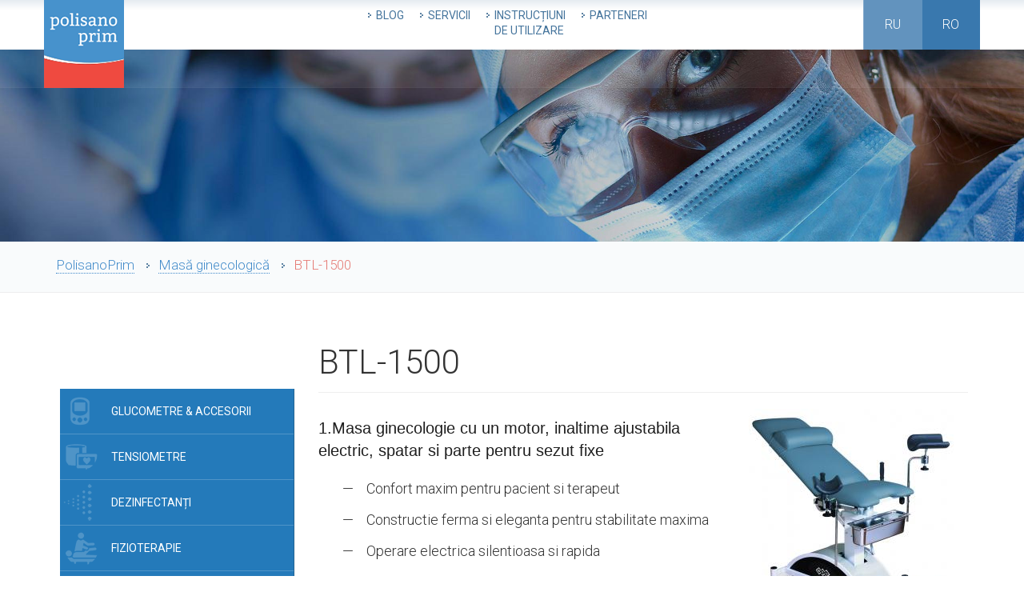

--- FILE ---
content_type: text/html; charset=UTF-8
request_url: https://polisanoprim.md/couches-chairs/btl-1500/
body_size: 60091
content:

<!DOCTYPE html>
<html lang="ro-RO">
<head>
	<meta charset="UTF-8">
    <title>BTL-1500 - PolisanoPrimPolisanoPrim</title>
    <meta name="description" content="Just another WordPress site">
    <!-- Mobile Specific Meta -->
	<meta name="viewport" content="width=device-width, initial-scale=1"> <!-- Responsive helper -->
     <!-- Pingbacks -->
	<link rel="pingback" href="https://polisanoprim.md/xmlrpc.php">

    <link href="https://fonts.googleapis.com/css?family=Roboto:100,300,400&amp;subset=latin-ext" rel="stylesheet">
	<!-- Favicon -->
	        <!-- Google Tag Manager -->
    <script>(function(w,d,s,l,i){w[l]=w[l]||[];w[l].push({'gtm.start': new Date().getTime(),event:'gtm.js'});var f=d.getElementsByTagName(s)[0], j=d.createElement(s),dl=l!='dataLayer'?'&l='+l:'';j.async=true;j.src='https://www.googletagmanager.com/gtm.js?id='+i+dl;f.parentNode.insertBefore(j,f);})(window,document,'script','dataLayer','GTM-P9LFZX2');</script>
    <!-- End Google Tag Manager -->
	<meta name='robots' content='index, follow, max-image-preview:large, max-snippet:-1, max-video-preview:-1' />
<link rel="alternate" hreflang="ro" href="https://polisanoprim.md/couches-chairs/btl-1500/" />
<link rel="alternate" hreflang="ru" href="https://polisanoprim.md/ru/couches-chairs/btl-1500-ru/" />

	<!-- This site is optimized with the Yoast SEO plugin v20.1 - https://yoast.com/wordpress/plugins/seo/ -->
	<link rel="canonical" href="https://polisanoprim.md/couches-chairs/btl-1500/" />
	<meta property="og:locale" content="ro_RO" />
	<meta property="og:type" content="article" />
	<meta property="og:title" content="BTL-1500 - PolisanoPrim" />
	<meta property="og:description" content="1.Masa ginecologie cu un motor, inaltime ajustabila electric, spatar si parte pentru sezut fixe Confort maxim pentru pacient si terapeut [&hellip;]" />
	<meta property="og:url" content="https://polisanoprim.md/couches-chairs/btl-1500/" />
	<meta property="og:site_name" content="PolisanoPrim" />
	<meta property="article:modified_time" content="2018-12-26T15:32:08+00:00" />
	<meta property="og:image" content="https://polisanoprim.md/wp-content/uploads/2018/12/BTL-1500_P-light-blue_0701.jpeg" />
	<meta property="og:image:width" content="290" />
	<meta property="og:image:height" content="290" />
	<meta property="og:image:type" content="image/jpeg" />
	<meta name="twitter:card" content="summary_large_image" />
	<meta name="twitter:label1" content="Timp estimat pentru citire" />
	<meta name="twitter:data1" content="3 minute" />
	<script type="application/ld+json" class="yoast-schema-graph">{"@context":"https://schema.org","@graph":[{"@type":"WebPage","@id":"https://polisanoprim.md/couches-chairs/btl-1500/","url":"https://polisanoprim.md/couches-chairs/btl-1500/","name":"BTL-1500 - PolisanoPrim","isPartOf":{"@id":"https://polisanoprim.md/#website"},"primaryImageOfPage":{"@id":"https://polisanoprim.md/couches-chairs/btl-1500/#primaryimage"},"image":{"@id":"https://polisanoprim.md/couches-chairs/btl-1500/#primaryimage"},"thumbnailUrl":"https://polisanoprim.md/wp-content/uploads/2018/12/BTL-1500_P-light-blue_0701.jpeg","datePublished":"2018-12-21T13:28:10+00:00","dateModified":"2018-12-26T15:32:08+00:00","breadcrumb":{"@id":"https://polisanoprim.md/couches-chairs/btl-1500/#breadcrumb"},"inLanguage":"ro-RO","potentialAction":[{"@type":"ReadAction","target":["https://polisanoprim.md/couches-chairs/btl-1500/"]}]},{"@type":"ImageObject","inLanguage":"ro-RO","@id":"https://polisanoprim.md/couches-chairs/btl-1500/#primaryimage","url":"https://polisanoprim.md/wp-content/uploads/2018/12/BTL-1500_P-light-blue_0701.jpeg","contentUrl":"https://polisanoprim.md/wp-content/uploads/2018/12/BTL-1500_P-light-blue_0701.jpeg","width":290,"height":290},{"@type":"BreadcrumbList","@id":"https://polisanoprim.md/couches-chairs/btl-1500/#breadcrumb","itemListElement":[{"@type":"ListItem","position":1,"name":"Prima pagină","item":"https://polisanoprim.md/"},{"@type":"ListItem","position":2,"name":"BTL-1500"}]},{"@type":"WebSite","@id":"https://polisanoprim.md/#website","url":"https://polisanoprim.md/","name":"PolisanoPrim","description":"Just another WordPress site","potentialAction":[{"@type":"SearchAction","target":{"@type":"EntryPoint","urlTemplate":"https://polisanoprim.md/?s={search_term_string}"},"query-input":"required name=search_term_string"}],"inLanguage":"ro-RO"}]}</script>
	<!-- / Yoast SEO plugin. -->


<link rel='dns-prefetch' href='//maps.googleapis.com' />
<link rel='dns-prefetch' href='//code.jivosite.com' />
<link rel='dns-prefetch' href='//fonts.googleapis.com' />
<link rel="alternate" type="application/rss+xml" title="PolisanoPrim &raquo; Flux" href="https://polisanoprim.md/feed/" />
<link rel="alternate" type="application/rss+xml" title="PolisanoPrim &raquo; Flux comentarii" href="https://polisanoprim.md/comments/feed/" />
<script type="text/javascript">
window._wpemojiSettings = {"baseUrl":"https:\/\/s.w.org\/images\/core\/emoji\/14.0.0\/72x72\/","ext":".png","svgUrl":"https:\/\/s.w.org\/images\/core\/emoji\/14.0.0\/svg\/","svgExt":".svg","source":{"concatemoji":"https:\/\/polisanoprim.md\/wp-includes\/js\/wp-emoji-release.min.js?ver=6.1.9"}};
/*! This file is auto-generated */
!function(e,a,t){var n,r,o,i=a.createElement("canvas"),p=i.getContext&&i.getContext("2d");function s(e,t){var a=String.fromCharCode,e=(p.clearRect(0,0,i.width,i.height),p.fillText(a.apply(this,e),0,0),i.toDataURL());return p.clearRect(0,0,i.width,i.height),p.fillText(a.apply(this,t),0,0),e===i.toDataURL()}function c(e){var t=a.createElement("script");t.src=e,t.defer=t.type="text/javascript",a.getElementsByTagName("head")[0].appendChild(t)}for(o=Array("flag","emoji"),t.supports={everything:!0,everythingExceptFlag:!0},r=0;r<o.length;r++)t.supports[o[r]]=function(e){if(p&&p.fillText)switch(p.textBaseline="top",p.font="600 32px Arial",e){case"flag":return s([127987,65039,8205,9895,65039],[127987,65039,8203,9895,65039])?!1:!s([55356,56826,55356,56819],[55356,56826,8203,55356,56819])&&!s([55356,57332,56128,56423,56128,56418,56128,56421,56128,56430,56128,56423,56128,56447],[55356,57332,8203,56128,56423,8203,56128,56418,8203,56128,56421,8203,56128,56430,8203,56128,56423,8203,56128,56447]);case"emoji":return!s([129777,127995,8205,129778,127999],[129777,127995,8203,129778,127999])}return!1}(o[r]),t.supports.everything=t.supports.everything&&t.supports[o[r]],"flag"!==o[r]&&(t.supports.everythingExceptFlag=t.supports.everythingExceptFlag&&t.supports[o[r]]);t.supports.everythingExceptFlag=t.supports.everythingExceptFlag&&!t.supports.flag,t.DOMReady=!1,t.readyCallback=function(){t.DOMReady=!0},t.supports.everything||(n=function(){t.readyCallback()},a.addEventListener?(a.addEventListener("DOMContentLoaded",n,!1),e.addEventListener("load",n,!1)):(e.attachEvent("onload",n),a.attachEvent("onreadystatechange",function(){"complete"===a.readyState&&t.readyCallback()})),(e=t.source||{}).concatemoji?c(e.concatemoji):e.wpemoji&&e.twemoji&&(c(e.twemoji),c(e.wpemoji)))}(window,document,window._wpemojiSettings);
</script>
<style type="text/css">
img.wp-smiley,
img.emoji {
	display: inline !important;
	border: none !important;
	box-shadow: none !important;
	height: 1em !important;
	width: 1em !important;
	margin: 0 0.07em !important;
	vertical-align: -0.1em !important;
	background: none !important;
	padding: 0 !important;
}
</style>
	<link rel='stylesheet' id='wp-block-library-css' href='https://polisanoprim.md/wp-includes/css/dist/block-library/style.min.css?ver=6.1.9' type='text/css' media='all' />
<link rel='stylesheet' id='classic-theme-styles-css' href='https://polisanoprim.md/wp-includes/css/classic-themes.min.css?ver=1' type='text/css' media='all' />
<style id='global-styles-inline-css' type='text/css'>
body{--wp--preset--color--black: #000000;--wp--preset--color--cyan-bluish-gray: #abb8c3;--wp--preset--color--white: #ffffff;--wp--preset--color--pale-pink: #f78da7;--wp--preset--color--vivid-red: #cf2e2e;--wp--preset--color--luminous-vivid-orange: #ff6900;--wp--preset--color--luminous-vivid-amber: #fcb900;--wp--preset--color--light-green-cyan: #7bdcb5;--wp--preset--color--vivid-green-cyan: #00d084;--wp--preset--color--pale-cyan-blue: #8ed1fc;--wp--preset--color--vivid-cyan-blue: #0693e3;--wp--preset--color--vivid-purple: #9b51e0;--wp--preset--gradient--vivid-cyan-blue-to-vivid-purple: linear-gradient(135deg,rgba(6,147,227,1) 0%,rgb(155,81,224) 100%);--wp--preset--gradient--light-green-cyan-to-vivid-green-cyan: linear-gradient(135deg,rgb(122,220,180) 0%,rgb(0,208,130) 100%);--wp--preset--gradient--luminous-vivid-amber-to-luminous-vivid-orange: linear-gradient(135deg,rgba(252,185,0,1) 0%,rgba(255,105,0,1) 100%);--wp--preset--gradient--luminous-vivid-orange-to-vivid-red: linear-gradient(135deg,rgba(255,105,0,1) 0%,rgb(207,46,46) 100%);--wp--preset--gradient--very-light-gray-to-cyan-bluish-gray: linear-gradient(135deg,rgb(238,238,238) 0%,rgb(169,184,195) 100%);--wp--preset--gradient--cool-to-warm-spectrum: linear-gradient(135deg,rgb(74,234,220) 0%,rgb(151,120,209) 20%,rgb(207,42,186) 40%,rgb(238,44,130) 60%,rgb(251,105,98) 80%,rgb(254,248,76) 100%);--wp--preset--gradient--blush-light-purple: linear-gradient(135deg,rgb(255,206,236) 0%,rgb(152,150,240) 100%);--wp--preset--gradient--blush-bordeaux: linear-gradient(135deg,rgb(254,205,165) 0%,rgb(254,45,45) 50%,rgb(107,0,62) 100%);--wp--preset--gradient--luminous-dusk: linear-gradient(135deg,rgb(255,203,112) 0%,rgb(199,81,192) 50%,rgb(65,88,208) 100%);--wp--preset--gradient--pale-ocean: linear-gradient(135deg,rgb(255,245,203) 0%,rgb(182,227,212) 50%,rgb(51,167,181) 100%);--wp--preset--gradient--electric-grass: linear-gradient(135deg,rgb(202,248,128) 0%,rgb(113,206,126) 100%);--wp--preset--gradient--midnight: linear-gradient(135deg,rgb(2,3,129) 0%,rgb(40,116,252) 100%);--wp--preset--duotone--dark-grayscale: url('#wp-duotone-dark-grayscale');--wp--preset--duotone--grayscale: url('#wp-duotone-grayscale');--wp--preset--duotone--purple-yellow: url('#wp-duotone-purple-yellow');--wp--preset--duotone--blue-red: url('#wp-duotone-blue-red');--wp--preset--duotone--midnight: url('#wp-duotone-midnight');--wp--preset--duotone--magenta-yellow: url('#wp-duotone-magenta-yellow');--wp--preset--duotone--purple-green: url('#wp-duotone-purple-green');--wp--preset--duotone--blue-orange: url('#wp-duotone-blue-orange');--wp--preset--font-size--small: 13px;--wp--preset--font-size--medium: 20px;--wp--preset--font-size--large: 36px;--wp--preset--font-size--x-large: 42px;--wp--preset--spacing--20: 0.44rem;--wp--preset--spacing--30: 0.67rem;--wp--preset--spacing--40: 1rem;--wp--preset--spacing--50: 1.5rem;--wp--preset--spacing--60: 2.25rem;--wp--preset--spacing--70: 3.38rem;--wp--preset--spacing--80: 5.06rem;}:where(.is-layout-flex){gap: 0.5em;}body .is-layout-flow > .alignleft{float: left;margin-inline-start: 0;margin-inline-end: 2em;}body .is-layout-flow > .alignright{float: right;margin-inline-start: 2em;margin-inline-end: 0;}body .is-layout-flow > .aligncenter{margin-left: auto !important;margin-right: auto !important;}body .is-layout-constrained > .alignleft{float: left;margin-inline-start: 0;margin-inline-end: 2em;}body .is-layout-constrained > .alignright{float: right;margin-inline-start: 2em;margin-inline-end: 0;}body .is-layout-constrained > .aligncenter{margin-left: auto !important;margin-right: auto !important;}body .is-layout-constrained > :where(:not(.alignleft):not(.alignright):not(.alignfull)){max-width: var(--wp--style--global--content-size);margin-left: auto !important;margin-right: auto !important;}body .is-layout-constrained > .alignwide{max-width: var(--wp--style--global--wide-size);}body .is-layout-flex{display: flex;}body .is-layout-flex{flex-wrap: wrap;align-items: center;}body .is-layout-flex > *{margin: 0;}:where(.wp-block-columns.is-layout-flex){gap: 2em;}.has-black-color{color: var(--wp--preset--color--black) !important;}.has-cyan-bluish-gray-color{color: var(--wp--preset--color--cyan-bluish-gray) !important;}.has-white-color{color: var(--wp--preset--color--white) !important;}.has-pale-pink-color{color: var(--wp--preset--color--pale-pink) !important;}.has-vivid-red-color{color: var(--wp--preset--color--vivid-red) !important;}.has-luminous-vivid-orange-color{color: var(--wp--preset--color--luminous-vivid-orange) !important;}.has-luminous-vivid-amber-color{color: var(--wp--preset--color--luminous-vivid-amber) !important;}.has-light-green-cyan-color{color: var(--wp--preset--color--light-green-cyan) !important;}.has-vivid-green-cyan-color{color: var(--wp--preset--color--vivid-green-cyan) !important;}.has-pale-cyan-blue-color{color: var(--wp--preset--color--pale-cyan-blue) !important;}.has-vivid-cyan-blue-color{color: var(--wp--preset--color--vivid-cyan-blue) !important;}.has-vivid-purple-color{color: var(--wp--preset--color--vivid-purple) !important;}.has-black-background-color{background-color: var(--wp--preset--color--black) !important;}.has-cyan-bluish-gray-background-color{background-color: var(--wp--preset--color--cyan-bluish-gray) !important;}.has-white-background-color{background-color: var(--wp--preset--color--white) !important;}.has-pale-pink-background-color{background-color: var(--wp--preset--color--pale-pink) !important;}.has-vivid-red-background-color{background-color: var(--wp--preset--color--vivid-red) !important;}.has-luminous-vivid-orange-background-color{background-color: var(--wp--preset--color--luminous-vivid-orange) !important;}.has-luminous-vivid-amber-background-color{background-color: var(--wp--preset--color--luminous-vivid-amber) !important;}.has-light-green-cyan-background-color{background-color: var(--wp--preset--color--light-green-cyan) !important;}.has-vivid-green-cyan-background-color{background-color: var(--wp--preset--color--vivid-green-cyan) !important;}.has-pale-cyan-blue-background-color{background-color: var(--wp--preset--color--pale-cyan-blue) !important;}.has-vivid-cyan-blue-background-color{background-color: var(--wp--preset--color--vivid-cyan-blue) !important;}.has-vivid-purple-background-color{background-color: var(--wp--preset--color--vivid-purple) !important;}.has-black-border-color{border-color: var(--wp--preset--color--black) !important;}.has-cyan-bluish-gray-border-color{border-color: var(--wp--preset--color--cyan-bluish-gray) !important;}.has-white-border-color{border-color: var(--wp--preset--color--white) !important;}.has-pale-pink-border-color{border-color: var(--wp--preset--color--pale-pink) !important;}.has-vivid-red-border-color{border-color: var(--wp--preset--color--vivid-red) !important;}.has-luminous-vivid-orange-border-color{border-color: var(--wp--preset--color--luminous-vivid-orange) !important;}.has-luminous-vivid-amber-border-color{border-color: var(--wp--preset--color--luminous-vivid-amber) !important;}.has-light-green-cyan-border-color{border-color: var(--wp--preset--color--light-green-cyan) !important;}.has-vivid-green-cyan-border-color{border-color: var(--wp--preset--color--vivid-green-cyan) !important;}.has-pale-cyan-blue-border-color{border-color: var(--wp--preset--color--pale-cyan-blue) !important;}.has-vivid-cyan-blue-border-color{border-color: var(--wp--preset--color--vivid-cyan-blue) !important;}.has-vivid-purple-border-color{border-color: var(--wp--preset--color--vivid-purple) !important;}.has-vivid-cyan-blue-to-vivid-purple-gradient-background{background: var(--wp--preset--gradient--vivid-cyan-blue-to-vivid-purple) !important;}.has-light-green-cyan-to-vivid-green-cyan-gradient-background{background: var(--wp--preset--gradient--light-green-cyan-to-vivid-green-cyan) !important;}.has-luminous-vivid-amber-to-luminous-vivid-orange-gradient-background{background: var(--wp--preset--gradient--luminous-vivid-amber-to-luminous-vivid-orange) !important;}.has-luminous-vivid-orange-to-vivid-red-gradient-background{background: var(--wp--preset--gradient--luminous-vivid-orange-to-vivid-red) !important;}.has-very-light-gray-to-cyan-bluish-gray-gradient-background{background: var(--wp--preset--gradient--very-light-gray-to-cyan-bluish-gray) !important;}.has-cool-to-warm-spectrum-gradient-background{background: var(--wp--preset--gradient--cool-to-warm-spectrum) !important;}.has-blush-light-purple-gradient-background{background: var(--wp--preset--gradient--blush-light-purple) !important;}.has-blush-bordeaux-gradient-background{background: var(--wp--preset--gradient--blush-bordeaux) !important;}.has-luminous-dusk-gradient-background{background: var(--wp--preset--gradient--luminous-dusk) !important;}.has-pale-ocean-gradient-background{background: var(--wp--preset--gradient--pale-ocean) !important;}.has-electric-grass-gradient-background{background: var(--wp--preset--gradient--electric-grass) !important;}.has-midnight-gradient-background{background: var(--wp--preset--gradient--midnight) !important;}.has-small-font-size{font-size: var(--wp--preset--font-size--small) !important;}.has-medium-font-size{font-size: var(--wp--preset--font-size--medium) !important;}.has-large-font-size{font-size: var(--wp--preset--font-size--large) !important;}.has-x-large-font-size{font-size: var(--wp--preset--font-size--x-large) !important;}
.wp-block-navigation a:where(:not(.wp-element-button)){color: inherit;}
:where(.wp-block-columns.is-layout-flex){gap: 2em;}
.wp-block-pullquote{font-size: 1.5em;line-height: 1.6;}
</style>
<link rel='stylesheet' id='catalogue-css-css' href='https://polisanoprim.md/wp-content/plugins/wp-catalogue/includes/css/catalogue-styles.css?ver=6.1.9' type='text/css' media='all' />
<link rel='stylesheet' id='wpml-legacy-horizontal-list-0-css' href='//polisanoprim.md/wp-content/plugins/sitepress-multilingual-cms/templates/language-switchers/legacy-list-horizontal/style.css?ver=1' type='text/css' media='all' />
<link rel='stylesheet' id='tt-base-font702134131-css' href='https://fonts.googleapis.com/css?family=Source+Sans+Pro%3A400%2C700%7COpen+Sans%3A400%2C700&#038;ver=6.1.9' type='text/css' media='all' />
<link rel='stylesheet' id='tt-bootstrap.css-css' href='https://polisanoprim.md/wp-content/themes/polisano/css/bootstrap.css?ver=6.1.9' type='text/css' media='all' />
<link rel='stylesheet' id='tt-font-awesome.css-css' href='https://polisanoprim.md/wp-content/themes/polisano/css/font-awesome.css?ver=6.1.9' type='text/css' media='all' />
<link rel='stylesheet' id='tt-normalize.css-css' href='https://polisanoprim.md/wp-content/themes/polisano/css/normalize.css?ver=6.1.9' type='text/css' media='all' />
<link rel='stylesheet' id='tt-reset.css-css' href='https://polisanoprim.md/wp-content/themes/polisano/css/reset.css?ver=6.1.9' type='text/css' media='all' />
<link rel='stylesheet' id='tt-swipebox.css-css' href='https://polisanoprim.md/wp-content/themes/polisano/css/swipebox.css?ver=6.1.9' type='text/css' media='all' />
<link rel='stylesheet' id='tt-main-style-css' href='https://polisanoprim.md/wp-content/themes/polisano/css/screen.css?ver=6.1.9' type='text/css' media='all' />
<link rel='stylesheet' id='tt-theme-style-css' href='https://polisanoprim.md/wp-content/themes/polisano/style.css?ver=6.1.9' type='text/css' media='all' />
<link rel='stylesheet' id='jquery-data-tables-css' href='https://polisanoprim.md/wp-content/plugins/posts-table-pro/assets/css/datatables/datatables.min.css?ver=1.10.16' type='text/css' media='all' />
<link rel='stylesheet' id='posts-table-pro-css' href='https://polisanoprim.md/wp-content/plugins/posts-table-pro/assets/css/posts-table-pro.min.css?ver=2.1.1' type='text/css' media='all' />
<script type='text/javascript' id='jquery-core-js-extra'>
/* <![CDATA[ */
var tesla_ajax = {"url":"https:\/\/polisanoprim.md\/wp-admin\/admin-ajax.php","nonce":"9b7f21ab7b"};
tesla_ajax.actions = {infection-control:{},
patient-monitoring:{},
pressure-monitors:{},
glucose-meters:{},
physiotherapy:{},
cardilogy-spirometry:{},
aesthetic-medicine:{},
radiology-imagistics:{},
couches-chairs:{},
disinfectants:{},
hydrotherapy:{},
services:{},
partners:{},
};
/* ]]> */
</script>
<script type='text/javascript' src='https://polisanoprim.md/wp-includes/js/jquery/jquery.min.js?ver=3.6.1' id='jquery-core-js'></script>
<script type='text/javascript' src='https://polisanoprim.md/wp-includes/js/jquery/jquery-migrate.min.js?ver=3.3.2' id='jquery-migrate-js'></script>
<script type='text/javascript' src='https://polisanoprim.md/wp-content/plugins/wp-catalogue/includes/js/wpc-front.js?ver=6.1.9' id='wpcf-js-js'></script>
<script type='text/javascript' src='https://polisanoprim.md/wp-content/themes/polisano/tesla_framework/static/js/holder.js' id='tesla-image-holder-js'></script>
<link rel="https://api.w.org/" href="https://polisanoprim.md/wp-json/" /><link rel="EditURI" type="application/rsd+xml" title="RSD" href="https://polisanoprim.md/xmlrpc.php?rsd" />
<link rel="wlwmanifest" type="application/wlwmanifest+xml" href="https://polisanoprim.md/wp-includes/wlwmanifest.xml" />
<meta name="generator" content="WordPress 6.1.9" />
<link rel='shortlink' href='https://polisanoprim.md/?p=1552' />
<link rel="alternate" type="application/json+oembed" href="https://polisanoprim.md/wp-json/oembed/1.0/embed?url=https%3A%2F%2Fpolisanoprim.md%2Fcouches-chairs%2Fbtl-1500%2F" />
<link rel="alternate" type="text/xml+oembed" href="https://polisanoprim.md/wp-json/oembed/1.0/embed?url=https%3A%2F%2Fpolisanoprim.md%2Fcouches-chairs%2Fbtl-1500%2F&#038;format=xml" />
<meta name="generator" content="WPML ver:4.0.8 stt:1,46,47;" />
    
    <script type="text/javascript">
        var ajaxurl = 'https://polisanoprim.md/wp-admin/admin-ajax.php';
    </script>
    <style>
        .wpc-product img, .product-img-view img, .wpc-product-img img{
            margin-left:0;
        }

    </style>
<script type="text/javascript">var ajaxurl = 'https://polisanoprim.md/wp-admin/admin-ajax.php';</script></head>

<body class="couches-chairs-template-default single single-couches-chairs postid-1552">
<!-- Google Tag Manager (noscript) -->
<noscript><iframe src="https://www.googletagmanager.com/ns.html?id=GTM-P9LFZX2" height="0" width="0" style="display:none;visibility:hidden"></iframe></noscript>
<!-- End Google Tag Manager (noscript) -->
    <div class="show-content">
    <!-- ===================================== START HEADER -->
    <!-- All content goes here -->
        <header class="main-header inner-header" id="inner_header">
            <!-- Header Shorcode Area -->
            <div class="nav-bar sticky-bar white-background">
                <div class="container">
                    <div class="row">
                        <div class="col-md-4 no-padding">
                                                            <figure class="identity blue-background">
                                    <a href="https://polisanoprim.md" title="home" rel="home">
                                        <img src="https://polisanoprim.md/wp-content/uploads/2018/12/logo-2.png" alt="Polisanoprimtheme logo">
                                    </a>
                                </figure>
                                                    </div>
                        <div class="col-md-8">
                            <div class="row">
                                <div class="col-md-8">
                                    <nav class="top-nav responsive-nav relative">
                                        <ul class="clean-list clearfix">
                                            <li id="menu-item-1973" class="menu-item menu-item-type-post_type menu-item-object-page current_page_parent menu-item-1973"><a href="https://polisanoprim.md/blog/">Blog</a></li>
<li id="menu-item-1820" class="menu-item menu-item-type-custom menu-item-object-custom menu-item-1820"><a href="http://polisanoprim.md/servicii/servicii-ingineresti">Servicii</a></li>
<li id="menu-item-837" class="menu-item menu-item-type-post_type menu-item-object-page menu-item-837"><a href="https://polisanoprim.md/instructiuni-de-utilizare/">Instrucțiuni<br />de utilizare</a></li>
<li id="menu-item-1990" class="menu-item menu-item-type-post_type menu-item-object-page menu-item-1990"><a href="https://polisanoprim.md/parteneri/">Parteneri</a></li>
                                        </ul>
                                    </nav>
                                </div>
                                <div class="col-md-4 no-padding">
                                    <!--Lang SW -->
                                    <div class="relative pull-right">
                                        <!--Lang SW -->
                                        <ul class="lang-sw clean-list alignleft" id="lang_sw">
                                            <li class=""><a href="https://polisanoprim.md/ru/couches-chairs/btl-1500-ru/">ru</a></li><li class="active"><a href="https://polisanoprim.md/couches-chairs/btl-1500/">ro</a></li>                                        </ul>

                                        <div class="alignleft">
                                            <a href="#" class="mobile-menu-button"><i class="icon-62"></i></a>
                                        </div>
                                        <!--Search -->
                                                                            </div>
                                </div>
                            </div>
                        </div>
                    </div>
                </div>
            </div>

            <!--Image Header-->
            <div class="header-block block relative" id="header_block">
                <!--Main Slider-->
            </div>
        </header>

    <!-- ================================= END HEADER === -->

    <!-- ================================= START CONTENT === -->
<div class="single-product page-minheight" id="single_product">
        <div class="breadcrumbs-wrapper breadcrumbs-block block" id="breadcrumbs_block">
        <div class="container">
                <div class="breadcrumbs" typeof="BreadcrumbList" vocab="http://schema.org/">
                <!-- Breadcrumb NavXT 7.2.0 -->
<span property="itemListElement" typeof="ListItem"><a property="item" typeof="WebPage" title="Go to PolisanoPrim." href="https://polisanoprim.md" class="home"><span property="name">PolisanoPrim</span></a><meta property="position" content="1"></span><i></i><span property="itemListElement" typeof="ListItem"><a property="item" typeof="WebPage" title="Go to the Masă ginecologică Category archives." href="https://polisanoprim.md/couches-chairs_tax/masa-ginecologica/" class="taxonomy couches-chairs_tax"><span property="name">Masă ginecologică</span></a><meta property="position" content="2"></span><i></i><span class="post post-couches-chairs current-item">BTL-1500</span>            </div>
        </div>
    </div>

    


<div class="container">
    <div class="row">
        <div class="col-md-3 no-padding relative left-20">
            <nav class="inner-nav responsive-nav relative">
                <ul class="clean-list clearfix">
                    <li id="menu-item-1928" class="menu-item menu-item-type-custom menu-item-object-custom menu-item-has-children menu-item-1928"><a href="//polisanoprim.md/glucometre-accesorii/">Glucometre &#038; accesorii</a>
<ul class="sub-menu">
	<li id="menu-item-1119" class="menu-item menu-item-type-post_type menu-item-object-page menu-item-1119"><a href="https://polisanoprim.md/glucometre-accesorii/">Glucometre &#038; accesorii</a></li>
	<li id="menu-item-1927" class="menu-item menu-item-type-custom menu-item-object-custom menu-item-1927"><a href="http://stopdiabet.md/">Stop Diabet</a></li>
</ul>
</li>
<li id="menu-item-820" class="menu-item menu-item-type-custom menu-item-object-custom menu-item-has-children menu-item-820"><a href="//polisanoprim.md/tensiometre-automate/">Tensiometre</a>
<ul class="sub-menu">
	<li id="menu-item-955" class="menu-item menu-item-type-post_type menu-item-object-page menu-item-955"><a href="https://polisanoprim.md/tensiometre-automate/">Tensiometre automate</a></li>
	<li id="menu-item-957" class="menu-item menu-item-type-post_type menu-item-object-page menu-item-957"><a href="https://polisanoprim.md/tensiometre-semiautomate/">Tensiometre semiautomate</a></li>
	<li id="menu-item-956" class="menu-item menu-item-type-post_type menu-item-object-page menu-item-956"><a href="https://polisanoprim.md/accesorii/">Accesorii</a></li>
</ul>
</li>
<li id="menu-item-1150" class="menu-item menu-item-type-post_type menu-item-object-page menu-item-1150"><a href="https://polisanoprim.md/dezinfectanti/">Dezinfectanți</a></li>
<li id="menu-item-822" class="menu-item menu-item-type-custom menu-item-object-custom menu-item-has-children menu-item-822"><a href="//polisanoprim.md/electroterapie">Fizioterapie</a>
<ul class="sub-menu">
	<li id="menu-item-1063" class="menu-item menu-item-type-post_type menu-item-object-page menu-item-1063"><a href="https://polisanoprim.md/electroterapie/">Electroterapie</a></li>
	<li id="menu-item-1065" class="menu-item menu-item-type-post_type menu-item-object-page menu-item-1065"><a href="https://polisanoprim.md/terapie-cu-ultrasunete/">Terapie cu ultrasunete</a></li>
	<li id="menu-item-1068" class="menu-item menu-item-type-post_type menu-item-object-page menu-item-1068"><a href="https://polisanoprim.md/terapia-cu-laser/">Terapia cu laser</a></li>
	<li id="menu-item-1070" class="menu-item menu-item-type-post_type menu-item-object-page menu-item-1070"><a href="https://polisanoprim.md/magnetoterapie/">Magnetoterapie</a></li>
	<li id="menu-item-1071" class="menu-item menu-item-type-post_type menu-item-object-page menu-item-1071"><a href="https://polisanoprim.md/fizioterapie-combinata/">Fizioterapie combinată</a></li>
	<li id="menu-item-1064" class="menu-item menu-item-type-post_type menu-item-object-page menu-item-1064"><a href="https://polisanoprim.md/terapie-cu-unde-ultrascurte/">Terapie cu unde ultrascurte</a></li>
	<li id="menu-item-1066" class="menu-item menu-item-type-post_type menu-item-object-page menu-item-1066"><a href="https://polisanoprim.md/terapie-cu-microunde/">Terapie cu microunde</a></li>
	<li id="menu-item-1067" class="menu-item menu-item-type-post_type menu-item-object-page menu-item-1067"><a href="https://polisanoprim.md/terapie-cu-caldura-bai-de-parafina/">Terapie cu căldură ( băi de parafină)</a></li>
	<li id="menu-item-1069" class="menu-item menu-item-type-post_type menu-item-object-page menu-item-1069"><a href="https://polisanoprim.md/aparat-pentru-elongatii-tractiune/">Aparat pentru elongații (tracțiune)</a></li>
</ul>
</li>
<li id="menu-item-812" class="menu-item menu-item-type-custom menu-item-object-custom menu-item-has-children menu-item-812"><a href="//polisanoprim.md/autoclave-de-capacitate-mica-melag/">Controlul infecțiilor</a>
<ul class="sub-menu">
	<li id="menu-item-816" class="menu-item menu-item-type-post_type menu-item-object-page menu-item-816"><a href="https://polisanoprim.md/autoclave-de-capacitate-mica-melag/">Autoclave de capacitate mică MELAG</a></li>
	<li id="menu-item-883" class="menu-item menu-item-type-post_type menu-item-object-page menu-item-883"><a href="https://polisanoprim.md/pregatirea-apei/">Pregatirea apei</a></li>
	<li id="menu-item-882" class="menu-item menu-item-type-post_type menu-item-object-page menu-item-882"><a href="https://polisanoprim.md/masini-de-spalat-si-dezinfectat-instrumentar/">Mașini de spălat și dezinfectat instrumentar</a></li>
	<li id="menu-item-881" class="menu-item menu-item-type-post_type menu-item-object-page menu-item-881"><a href="https://polisanoprim.md/dulapuri-de-sterilizare/">Dulapuri de sterilizare</a></li>
	<li id="menu-item-880" class="menu-item menu-item-type-post_type menu-item-object-page menu-item-880"><a href="https://polisanoprim.md/incubatoare/">Incubatoare</a></li>
	<li id="menu-item-884" class="menu-item menu-item-type-post_type menu-item-object-page menu-item-884"><a href="https://polisanoprim.md/ambalarea-instrumentelor-si-materialelor-medicale/">Ambalarea instrumentelor si materialelor medicale</a></li>
	<li id="menu-item-879" class="menu-item menu-item-type-post_type menu-item-object-page menu-item-879"><a href="https://polisanoprim.md/documentarea-sterilizarii/">Documentarea sterilizarii</a></li>
	<li id="menu-item-878" class="menu-item menu-item-type-post_type menu-item-object-page menu-item-878"><a href="https://polisanoprim.md/autoclave-de-capacitate-mare-getinge/">Autoclave de capacitate mare GETINGE</a></li>
	<li id="menu-item-877" class="menu-item menu-item-type-post_type menu-item-object-page menu-item-877"><a href="https://polisanoprim.md/detergenti/">Detergenți</a></li>
</ul>
</li>
<li id="menu-item-823" class="menu-item menu-item-type-custom menu-item-object-custom menu-item-has-children menu-item-823"><a href="//polisanoprim.md/electrocardiografe-ecg/">Cardiologie si Spirometrie</a>
<ul class="sub-menu">
	<li id="menu-item-1083" class="menu-item menu-item-type-post_type menu-item-object-page menu-item-1083"><a href="https://polisanoprim.md/electrocardiografe-ecg/">Electrocardiografe (ECG)</a></li>
	<li id="menu-item-1084" class="menu-item menu-item-type-post_type menu-item-object-page menu-item-1084"><a href="https://polisanoprim.md/sistem-testare-la-efort/">Sistem testare la efort</a></li>
	<li id="menu-item-1085" class="menu-item menu-item-type-post_type menu-item-object-page menu-item-1085"><a href="https://polisanoprim.md/ecg-holter/">ECG Holter</a></li>
	<li id="menu-item-1086" class="menu-item menu-item-type-post_type menu-item-object-page menu-item-1086"><a href="https://polisanoprim.md/abpm-monitorizare-continua-non-invaziva-a-presiunii-arteriale/">ABPM-Monitorizare continuă non-invazivă a presiunii arteriale</a></li>
	<li id="menu-item-1087" class="menu-item menu-item-type-post_type menu-item-object-page menu-item-1087"><a href="https://polisanoprim.md/spirometrie/">Spirometrie</a></li>
</ul>
</li>
<li id="menu-item-1120" class="menu-item menu-item-type-post_type menu-item-object-page menu-item-1120"><a href="https://polisanoprim.md/medicina-estetica/">Medicină estetică</a></li>
<li id="menu-item-826" class="menu-item menu-item-type-custom menu-item-object-custom menu-item-has-children menu-item-826"><a href="//polisanoprim.md/ajustabila-electric/">Mese pentru terapie &#038; ginecologie</a>
<ul class="sub-menu">
	<li id="menu-item-1105" class="menu-item menu-item-type-post_type menu-item-object-page menu-item-1105"><a href="https://polisanoprim.md/ajustabila-electric/">Ajustabilă electric</a></li>
	<li id="menu-item-1104" class="menu-item menu-item-type-post_type menu-item-object-page menu-item-1104"><a href="https://polisanoprim.md/ajustabila-manual/">Ajustabilă manual</a></li>
	<li id="menu-item-1103" class="menu-item menu-item-type-post_type menu-item-object-page menu-item-1103"><a href="https://polisanoprim.md/masa-ginecologica/">Masă ginecologică</a></li>
</ul>
</li>
                </ul>
            </nav>
        </div>
        <div class="col-md-9 col-single-products padding-left page-minheight">
            <header class="clearfix">
                <h2 class="entry-title">
                    BTL-1500                </h2>
            </header>
                            <figure class="pull-right">
                    <a href="" class="transition-short text-center" id="member">
                        <img width="290" height="290" src="https://polisanoprim.md/wp-content/uploads/2018/12/BTL-1500_P-light-blue_0701.jpeg" class="attachment-post-thumbnail size-post-thumbnail wp-post-image" alt="" decoding="async" srcset="https://polisanoprim.md/wp-content/uploads/2018/12/BTL-1500_P-light-blue_0701.jpeg 290w, https://polisanoprim.md/wp-content/uploads/2018/12/BTL-1500_P-light-blue_0701-150x150.jpeg 150w, https://polisanoprim.md/wp-content/uploads/2018/12/BTL-1500_P-light-blue_0701-178x178.jpeg 178w" sizes="(max-width: 290px) 100vw, 290px" />                    </a>
                    <button type="button" class="btn btn-primary btn-block btn-call margin-top-20" data-toggle="modal" data-target="#modal">
                       Vreau Detalii                    </button>
                </figure>
            
            <div class="content margin-top">
                <p>1.Masa ginecologie cu un motor, inaltime ajustabila electric, spatar si parte pentru sezut fixe</p>
<ul>
<li>Confort maxim pentru pacient si terapeut</li>
<li>Constructie ferma si eleganta pentru stabilitate maxima</li>
<li>Operare electrica silentioasa si rapida</li>
<li>Gama variata de saltele si accesorii</li>
</ul>
<p>caracteristici principale:</p>
<ul>
<li>Masa pentru ginecologie cu inaltime ajustabila electrica (86-106 cm), partea pentru sezut si din spate sunt fixe</li>
<li>Latime masa: 60cm</li>
<li>Lungime parte din spate a mesei: 90cm</li>
<li>Lungime parte pentru sezut: 40cm</li>
<li>Unghiul de ajustare pentru partea din spate: 30°</li>
<li>Unghiul de ajustare parte pentru sezut: 0°</li>
<li>Manere</li>
<li>Scara</li>
<li>Telecomanda pentru operare electrica</li>
<li>Suport pentru hartie sanitara (sub partea pentru sezut)</li>
<li>Bol de otel inoxidabil</li>
<li>Designul functional ofera un grad inalt de siguranta si confort</li>
<li>Constructie solida</li>
<li>Stabilitate superioara</li>
<li>Motoare electrice cu fiabilitate ridicata/operare silentioasa</li>
<li>Saltele usor de intretinut si neinflamabile</li>
<li>Culori diferite pentru saltele: alb, gri,bej, galben, portocaliu, rosu, rosu inchis, verde deschis, verde inchis, gri-albastru, bleu deschis, albastru, albastru inchis</li>
<li>Culoare cadru masa: gri</li>
<li>Intretinere usoara</li>
</ul>
<p>2.Masa ginecologica cu 2 motoare, inaltime si spatar ajustabile electric, parte pentru sezut fixa</p>
<ul>
<li>Confort maxim pentru pacient si terapeut</li>
<li>Constructie ferma si eleganta pentru stabilitate maxima</li>
<li>Operare electrica silentioasa si rapida</li>
<li>Gama variata de saltele si accesorii</li>
</ul>
<p>caracteristici principale:</p>
<ul>
<li>Masa pentru ginecologie cu inaltime ajustabila electric (86-106 cm), partea din spate este ajustabila electric (5-500), iar pentru sezut este fixa</li>
<li>Latime masa: 60cm</li>
<li>Lungime parte din spate a mesei: 90cm</li>
<li>Lungime parte pentru sezut: 40cm</li>
<li>Unghiul de ajustare pentru partea din spate: 30°</li>
<li>Unghiul de ajustare parte pentru sezut: 0°</li>
<li>Manere</li>
<li>Scara</li>
<li>Telecomanda pentru operare electrica</li>
<li>Suport pentru hartie sanitara (sub partea pentru sezut)</li>
<li>Bol de otel inoxidabil</li>
<li>Designul functional ofera un grad inalt de siguranta si confort</li>
<li>Constructie solida</li>
<li>Stabilitate superioara</li>
<li>Motoare electrice cu fiabilitate ridicata/operare silentioasa</li>
<li>Saltele usor de intretinut si neinflamabile</li>
<li>Culori diferite pentru saltele: alb, gri,bej, galben, portocaliu, rosu, rosu inchis, verde deschis, verde inchis, gri-albastru, bleu deschis, albastru, albastru inchis</li>
<li>Culoare cadru masa: gri</li>
<li>Intretinere usoara</li>
</ul>
<p>3.Masa ginecologica cu 3 motoare, inaltime, parte pentru sezut si spatar ajustabile electric</p>
<ul>
<li>Confort maxim pentru pacient si terapeut</li>
<li>Constructie ferma si eleganta pentru stabilitate maxima</li>
<li>Operare electrica silentioasa si rapida</li>
<li>Gama variata de saltele si accesorii</li>
</ul>
<p>caracteristici principale:</p>
<ul>
<li>Masa pentru ginecologie cu inaltime ajustabila electric (86-106 cm), partea din spate este ajustabila electric (5-500), si partea pentru sezut ajustabila electric (0-450)</li>
<li>Latime masa: 60cm</li>
<li>Lungime parte din spate a mesei: 90cm</li>
<li>Lungime parte pentru sezut: 40cm</li>
<li>Unghiul de ajustare pentru partea din spate: 30°</li>
<li>Unghiul de ajustare parte pentru sezut: 0°</li>
<li>Manere</li>
<li>Scara</li>
<li>Telecomanda pentru operare electrica</li>
<li>Suport pentru hartie sanitara (sub partea pentru sezut)</li>
<li>Bol de otel inoxidabil</li>
<li>Designul functional ofera un grad inalt de siguranta si confort</li>
<li>Constructie solida</li>
<li>Stabilitate superioara</li>
<li>Motoare electrice cu fiabilitate ridicata/operare silentioasa</li>
<li>Saltele usor de intretinut si neinflamabile</li>
<li>Culori diferite pentru saltele: alb, gri,bej, galben, portocaliu, rosu, rosu inchis, verde deschis, verde inchis, gri-albastru, bleu deschis, albastru, albastru inchis</li>
<li>Culoare cadru masa: gri</li>
<li>Intretinere usoara</li>
</ul>
<p>4.Masa ginecologica cu 3 motoare si memorie, inaltime, parte pentru sezut si spatar ajustabile electric</p>
<ul>
<li>Confort maxim pentru pacient si terapeut</li>
<li>Constructie ferma si eleganta pentru stabilitate maxima</li>
<li>Operare electrica silentioasa si rapida</li>
<li>Gama variata de saltele si accesorii</li>
</ul>
<p>caracteristici principale:</p>
<ul>
<li>Trei programe definite de utilizator pentru cele mai comune pozitii folosite</li>
<li>Latime masa: 60cm</li>
<li>Lungime parte din spate a mesei: 90cm</li>
<li>Lungime parte pentru sezut: 40cm</li>
<li>Unghiul de ajustare pentru partea din spate: 30°</li>
<li>Unghiul de ajustare parte pentru sezut: 0°</li>
<li>Manere</li>
<li>Scara</li>
<li>Telecomanda pentru operare electrica</li>
<li>Suport pentru hartie sanitara (sub partea pentru sezut)</li>
<li>Bol de otel inoxidabil</li>
<li>Designul functional ofera un grad inalt de siguranta si confort</li>
<li>Constructie solida</li>
<li>Stabilitate superioara</li>
<li>Motoare electrice cu fiabilitate ridicata/operare silentioasa</li>
<li>Saltele usor de intretinut si neinflamabile</li>
<li>Culori diferite pentru saltele: alb, gri,bej, galben, portocaliu, rosu, rosu inchis, verde deschis, verde inchis, gri-albastru, bleu deschis, albastru, albastru inchis</li>
<li>Culoare cadru masa: gri</li>
<li>Intretinere usoara</li>
</ul>
            </div>
                        <div class="modal" tabindex="-1" role="dialog" id="modal">
                <div class="modal-dialog" role="document">
                    <div class="modal-content">
                        <div class="modal-header">
                            <button type="button" class="close" data-dismiss="modal" aria-label="Close">
                                <span aria-hidden="true">&times;</span>
                            </button>
                            <h2 class="modal-title entry-title">Masă ginecologică BTL-1500                            </h2>
                        </div>
                        <div class="modal-body">
                            <form action="" method="post" id="sendOrder" data-order="true" class="has-validation-callback">
                                <fieldset>
                                    <div class="form-group text-center">
                                        <img width="290" height="290" src="https://polisanoprim.md/wp-content/uploads/2018/12/BTL-1500_P-light-blue_0701.jpeg" class="attachment-post-thumbnail size-post-thumbnail wp-post-image" alt="" decoding="async" loading="lazy" srcset="https://polisanoprim.md/wp-content/uploads/2018/12/BTL-1500_P-light-blue_0701.jpeg 290w, https://polisanoprim.md/wp-content/uploads/2018/12/BTL-1500_P-light-blue_0701-150x150.jpeg 150w, https://polisanoprim.md/wp-content/uploads/2018/12/BTL-1500_P-light-blue_0701-178x178.jpeg 178w" sizes="(max-width: 290px) 100vw, 290px" />                                    </div>
                                    <div class="form-group">
                                        <label for="name" class="d-none" >nume</label>
                                        <input type="text" name="_name" id="name" class="form-control" placeholder="Nume" data-validation="required" data-validation-error-msg="Câmpul este obligatoriu" oninvalid="this.setCustomValidity('Câmpul este obligatoriu')" required>
                                    </div>

                                    <div class="form-group">
                                        <label for="phone" class="d-none">tel:</label>
                                        <input type="tel" id="phone" class="form-control" name="_phone" placeholder="Telefon" data-validation="required" data-validation-optional-if-answered="_email" data-validation-error-msg="Câmpul este obligatoriu"  oninvalid="this.setCustomValidity('Câmpul este obligatoriu')" required>
                                    </div>

                                    <div class="form-group">
                                        <label for="email" class="d-none"  placeholder="E-mail">email</label>
                                        <input type="email" name="_email" id="email" class="form-control" placeholder="E-mail (optional)" data-validation="required" data-validation-optional-if-answered="_phone" data-validation-error-msg="Câmpul este obligatoriu">
                                    </div>
                                </fieldset>
                                <input type="hidden" name="_category" id="_category" value="Masă ginecologică">
                                <input type="hidden" name="_photo" id="_photo" value="https://polisanoprim.md/wp-content/uploads/2018/12/BTL-1500_P-light-blue_0701.jpeg">
                                <input type="hidden" name="_product" id="_product" value="BTL-1500">

                                <div class="modal-footer">
                                    <button type="submit" class="btn btn-primary" id="submit-order">Submit</button>
                                    <button type="button" class="btn btn-secondary" data-dismiss="modal">Close</button>
                                </div>
                            </form>
                        </div>

                    </div>
                </div>
            </div>

        </div>
    </div>
</div>
</div>

</div>

<!-- ================================= START FOOTER === -->
    <footer class="main-footer padding-top">
        <!-- Footer widgets -->
        <div class="container big-footer relative">
            <figure class="identity">
                <a href="https://polisanoprim.md" title="home" rel="home">
                    <img src="https://polisanoprim.md/wp-content/themes/polisano/images//logo-sm.png" alt="theme logo" />
                </a>
            </figure>
            <div class="footer-block block-padding">
                <nav class="footer-nav"> <!-- .mega-menu helper class ued as switcher -->
                    <ul class="clean-list clearfix">
                        <li class="menu-item menu-item-type-custom menu-item-object-custom menu-item-has-children menu-item-1928"><a href="//polisanoprim.md/glucometre-accesorii/">Glucometre &#038; accesorii</a>
<ul class="sub-menu">
	<li class="menu-item menu-item-type-post_type menu-item-object-page menu-item-1119"><a href="https://polisanoprim.md/glucometre-accesorii/">Glucometre &#038; accesorii</a></li>
	<li class="menu-item menu-item-type-custom menu-item-object-custom menu-item-1927"><a href="http://stopdiabet.md/">Stop Diabet</a></li>
</ul>
</li>
<li class="menu-item menu-item-type-custom menu-item-object-custom menu-item-has-children menu-item-820"><a href="//polisanoprim.md/tensiometre-automate/">Tensiometre</a>
<ul class="sub-menu">
	<li class="menu-item menu-item-type-post_type menu-item-object-page menu-item-955"><a href="https://polisanoprim.md/tensiometre-automate/">Tensiometre automate</a></li>
	<li class="menu-item menu-item-type-post_type menu-item-object-page menu-item-957"><a href="https://polisanoprim.md/tensiometre-semiautomate/">Tensiometre semiautomate</a></li>
	<li class="menu-item menu-item-type-post_type menu-item-object-page menu-item-956"><a href="https://polisanoprim.md/accesorii/">Accesorii</a></li>
</ul>
</li>
<li class="menu-item menu-item-type-post_type menu-item-object-page menu-item-1150"><a href="https://polisanoprim.md/dezinfectanti/">Dezinfectanți</a></li>
<li class="menu-item menu-item-type-custom menu-item-object-custom menu-item-has-children menu-item-822"><a href="//polisanoprim.md/electroterapie">Fizioterapie</a>
<ul class="sub-menu">
	<li class="menu-item menu-item-type-post_type menu-item-object-page menu-item-1063"><a href="https://polisanoprim.md/electroterapie/">Electroterapie</a></li>
	<li class="menu-item menu-item-type-post_type menu-item-object-page menu-item-1065"><a href="https://polisanoprim.md/terapie-cu-ultrasunete/">Terapie cu ultrasunete</a></li>
	<li class="menu-item menu-item-type-post_type menu-item-object-page menu-item-1068"><a href="https://polisanoprim.md/terapia-cu-laser/">Terapia cu laser</a></li>
	<li class="menu-item menu-item-type-post_type menu-item-object-page menu-item-1070"><a href="https://polisanoprim.md/magnetoterapie/">Magnetoterapie</a></li>
	<li class="menu-item menu-item-type-post_type menu-item-object-page menu-item-1071"><a href="https://polisanoprim.md/fizioterapie-combinata/">Fizioterapie combinată</a></li>
	<li class="menu-item menu-item-type-post_type menu-item-object-page menu-item-1064"><a href="https://polisanoprim.md/terapie-cu-unde-ultrascurte/">Terapie cu unde ultrascurte</a></li>
	<li class="menu-item menu-item-type-post_type menu-item-object-page menu-item-1066"><a href="https://polisanoprim.md/terapie-cu-microunde/">Terapie cu microunde</a></li>
	<li class="menu-item menu-item-type-post_type menu-item-object-page menu-item-1067"><a href="https://polisanoprim.md/terapie-cu-caldura-bai-de-parafina/">Terapie cu căldură ( băi de parafină)</a></li>
	<li class="menu-item menu-item-type-post_type menu-item-object-page menu-item-1069"><a href="https://polisanoprim.md/aparat-pentru-elongatii-tractiune/">Aparat pentru elongații (tracțiune)</a></li>
</ul>
</li>
<li class="menu-item menu-item-type-custom menu-item-object-custom menu-item-has-children menu-item-812"><a href="//polisanoprim.md/autoclave-de-capacitate-mica-melag/">Controlul infecțiilor</a>
<ul class="sub-menu">
	<li class="menu-item menu-item-type-post_type menu-item-object-page menu-item-816"><a href="https://polisanoprim.md/autoclave-de-capacitate-mica-melag/">Autoclave de capacitate mică MELAG</a></li>
	<li class="menu-item menu-item-type-post_type menu-item-object-page menu-item-883"><a href="https://polisanoprim.md/pregatirea-apei/">Pregatirea apei</a></li>
	<li class="menu-item menu-item-type-post_type menu-item-object-page menu-item-882"><a href="https://polisanoprim.md/masini-de-spalat-si-dezinfectat-instrumentar/">Mașini de spălat și dezinfectat instrumentar</a></li>
	<li class="menu-item menu-item-type-post_type menu-item-object-page menu-item-881"><a href="https://polisanoprim.md/dulapuri-de-sterilizare/">Dulapuri de sterilizare</a></li>
	<li class="menu-item menu-item-type-post_type menu-item-object-page menu-item-880"><a href="https://polisanoprim.md/incubatoare/">Incubatoare</a></li>
	<li class="menu-item menu-item-type-post_type menu-item-object-page menu-item-884"><a href="https://polisanoprim.md/ambalarea-instrumentelor-si-materialelor-medicale/">Ambalarea instrumentelor si materialelor medicale</a></li>
	<li class="menu-item menu-item-type-post_type menu-item-object-page menu-item-879"><a href="https://polisanoprim.md/documentarea-sterilizarii/">Documentarea sterilizarii</a></li>
	<li class="menu-item menu-item-type-post_type menu-item-object-page menu-item-878"><a href="https://polisanoprim.md/autoclave-de-capacitate-mare-getinge/">Autoclave de capacitate mare GETINGE</a></li>
	<li class="menu-item menu-item-type-post_type menu-item-object-page menu-item-877"><a href="https://polisanoprim.md/detergenti/">Detergenți</a></li>
</ul>
</li>
<li class="menu-item menu-item-type-custom menu-item-object-custom menu-item-has-children menu-item-823"><a href="//polisanoprim.md/electrocardiografe-ecg/">Cardiologie si Spirometrie</a>
<ul class="sub-menu">
	<li class="menu-item menu-item-type-post_type menu-item-object-page menu-item-1083"><a href="https://polisanoprim.md/electrocardiografe-ecg/">Electrocardiografe (ECG)</a></li>
	<li class="menu-item menu-item-type-post_type menu-item-object-page menu-item-1084"><a href="https://polisanoprim.md/sistem-testare-la-efort/">Sistem testare la efort</a></li>
	<li class="menu-item menu-item-type-post_type menu-item-object-page menu-item-1085"><a href="https://polisanoprim.md/ecg-holter/">ECG Holter</a></li>
	<li class="menu-item menu-item-type-post_type menu-item-object-page menu-item-1086"><a href="https://polisanoprim.md/abpm-monitorizare-continua-non-invaziva-a-presiunii-arteriale/">ABPM-Monitorizare continuă non-invazivă a presiunii arteriale</a></li>
	<li class="menu-item menu-item-type-post_type menu-item-object-page menu-item-1087"><a href="https://polisanoprim.md/spirometrie/">Spirometrie</a></li>
</ul>
</li>
<li class="menu-item menu-item-type-post_type menu-item-object-page menu-item-1120"><a href="https://polisanoprim.md/medicina-estetica/">Medicină estetică</a></li>
<li class="menu-item menu-item-type-custom menu-item-object-custom menu-item-has-children menu-item-826"><a href="//polisanoprim.md/ajustabila-electric/">Mese pentru terapie &#038; ginecologie</a>
<ul class="sub-menu">
	<li class="menu-item menu-item-type-post_type menu-item-object-page menu-item-1105"><a href="https://polisanoprim.md/ajustabila-electric/">Ajustabilă electric</a></li>
	<li class="menu-item menu-item-type-post_type menu-item-object-page menu-item-1104"><a href="https://polisanoprim.md/ajustabila-manual/">Ajustabilă manual</a></li>
	<li class="menu-item menu-item-type-post_type menu-item-object-page menu-item-1103"><a href="https://polisanoprim.md/masa-ginecologica/">Masă ginecologică</a></li>
</ul>
</li>
                    </ul>
                </nav>

            </div>

        </div>
        <div class="small-footer">
            <div class="container">
                <div class="row">
                    <div class="col-md-10 margin-top-20">

                            <div class="row">
                                <div class="col-xs-4 col-sm-3 address-box">
                                    <p>Adresa:<br />
                                    Costiujeni 6/2, Chisinau, Republica Moldova MD-2019<br />
                                    </p>
                                </div>
                                <div class="col-xs-4" >
                                    <ul class="clean-list footer-cols-data">
                                        <li>Telefon:</li>
                                        <li><a href="skype:+37322921575">
                                                (+373 22) 921575</a><br />
                                            <a href="skype:+37322285799">(+373 22) 285799</a></li>
                                    </ul>
                                </div>
                                <div class="col-xs-4">
                                    <ul class="footer-cols-data clean-list">
                                        <li>Email:
                                        </li>
                                        <li>
                                         <a href="mailto:office@polisanoprim.md">office@polisanoprim.md</a><br />
                                        <a href="mailto:manager@polisanoprim.md">sales@polisanoprim.md</a></li>
                                    </ul>
                                </div>
                            </div>


                    </div>
                    <div class="col-md-2">
                        <div class="text-right copyright">
                                                            <p>Copyright © 2018</p>
                                                    </div>
                    </div>

                </div>
            </div>
        </div>
    </footer>
<!-- ================================= END FOOTER === -->

        <script type='text/javascript' src='https://polisanoprim.md/wp-content/themes/polisano/js/bootstrap.js?ver=6.1.9' id='tt-bootstrap.js-js'></script>
<script type='text/javascript' src='https://polisanoprim.md/wp-content/themes/polisano/js/media.match.js?ver=6.1.9' id='tt-media.match.js-js'></script>
<script type='text/javascript' src='https://polisanoprim.md/wp-content/themes/polisano/js/modernizr.js?ver=6.1.9' id='tt-modernizr.js-js'></script>
<script type='text/javascript' src='https://polisanoprim.md/wp-content/themes/polisano/js/placeholder.js?ver=6.1.9' id='tt-placeholder.js-js'></script>
<script type='text/javascript' src='https://polisanoprim.md/wp-content/themes/polisano/js/plugins/enquire.js?ver=6.1.9' id='tt-enquire.js-js'></script>
<script type='text/javascript' src='https://polisanoprim.md/wp-content/themes/polisano/js/plugins/imagesloaded.js?ver=6.1.9' id='tt-imagesloaded.js-js'></script>
<script type='text/javascript' src='https://polisanoprim.md/wp-content/themes/polisano/js/plugins/jquery.finger.js?ver=6.1.9' id='tt-jquery.finger.js-js'></script>
<script type='text/javascript' src='https://polisanoprim.md/wp-content/themes/polisano/js/plugins/plugins.js?ver=6.1.9' id='tt-plugins.js-js'></script>
<script type='text/javascript' src='https://polisanoprim.md/wp-content/themes/polisano/js/plugins/queryloader.js?ver=6.1.9' id='tt-queryloader.js-js'></script>
<script type='text/javascript' src='https://polisanoprim.md/wp-content/themes/polisano/js/plugins/simple-slider.js?ver=6.1.9' id='tt-simple-slider.js-js'></script>
<script type='text/javascript' src='https://polisanoprim.md/wp-content/themes/polisano/js/plugins/swipebox.js?ver=6.1.9' id='tt-swipebox.js-js'></script>
<script type='text/javascript' src='https://polisanoprim.md/wp-content/themes/polisano/js/options.js?ver=6.1.9' id='options.js-js'></script>
<script type='text/javascript' src='https://polisanoprim.md/wp-includes/js/comment-reply.min.js?ver=6.1.9' id='comment-reply-js'></script>
<script type='text/javascript' src='https://maps.googleapis.com/maps/api/js?v=3.exp&#038;sensor=false&#038;libraries=places&#038;ver=6.1.9' id='google_map-js'></script>
<script type='text/javascript' src='https://polisanoprim.md/wp-content/plugins/posts-table-pro/assets/js/datatables/datatables.min.js?ver=1.10.16' id='jquery-data-tables-js'></script>
<script type='text/javascript' src='https://polisanoprim.md/wp-content/plugins/posts-table-pro/assets/js/jquery-blockui/jquery.blockUI.min.js?ver=2.70.0' id='jquery-blockui-js'></script>
<script type='text/javascript' id='posts-table-pro-js-extra'>
/* <![CDATA[ */
var posts_table_params = {"ajax_url":"https:\/\/polisanoprim.md\/wp-admin\/admin-ajax.php","ajax_nonce":"e56098505c","wrapper_class":"posts-table-wrapper polisano","language":{"info":"Showing _START_ to _END_ of _TOTAL_ entries","infoEmpty":"Showing 0 entries","infoFiltered":"(_MAX_ entries in total)","lengthMenu":"Show _MENU_ entries","emptyTable":"No data available in table.","zeroRecords":"No matching records found.","search":"Search:","paginate":{"first":"First","last":"Last","next":"Next","previous":"Previous"},"thousands":",","decimal":".","aria":{"sortAscending":": activate to sort column ascending","sortDescending":": activate to sort column descending"},"filterBy":"Filter:","resetButton":"Reset"}};
/* ]]> */
</script>
<script type='text/javascript' src='https://polisanoprim.md/wp-content/plugins/posts-table-pro/assets/js/posts-table-pro.min.js?ver=2.1.1' id='posts-table-pro-js'></script>
<script type='text/javascript' src='//code.jivosite.com/widget/4OIB51uRwN?ver=1.3.5.10' id='jivosite_widget_code-js'></script>
    <script type="text/javascript"></script>
    
<!-- Facebook Pixel Code -->
	<script>
	!function(f,b,e,v,n,t,s)
	{if(f.fbq)return;n=f.fbq=function(){n.callMethod?
	n.callMethod.apply(n,arguments):n.queue.push(arguments)};
	if(!f._fbq)f._fbq=n;n.push=n;n.loaded=!0;n.version='2.0';
	n.queue=[];t=b.createElement(e);t.async=!0;
	t.src=v;s=b.getElementsByTagName(e)[0];
	s.parentNode.insertBefore(t,s)}(window,document,'script',
	'https://connect.facebook.net/en_US/fbevents.js');
	 fbq('init', '629588798451691'); 
	fbq('track', 'PageView');
	</script>
	<noscript>
	 <img height="1" width="1" 
	src="https://www.facebook.com/tr?id=629588798451691&ev=PageView
	&noscript=1"/>
	</noscript>
	<!-- End Facebook Pixel Code -->
    </body>
</html><!--;-->

--- FILE ---
content_type: text/css
request_url: https://polisanoprim.md/wp-content/themes/polisano/css/screen.css?ver=6.1.9
body_size: 220656
content:
/* ==========================================================================
   Main Screen CSS (Theme Name)
   ========================================================================== */

/* Table of contents
   ========================================================================== */

/**
  * == Core CSS ==
  *
  * Base ................ Global classes, wp defaults
  * Colors .............. Define defaul colors
  * Typography .......... (H1-6), code, span, etc
  * Form ................ Form builder, search, submition, etc.
  * Tables .............. Simple and Fancy tables like pricing tables
  * Buttons ............. All kind of buttons, social links
  * Animations .......... Define animations (keyframes)
  *
  * == Components ==
  *
  * Header ................ Base header elements: logo, menu
  * Footer ................ Big and Small area in footer
  * Boxes ................. All models of boxes
  * Sidebar ................. All widgets
  * Icons ................. Define the icons used in the project
  * UI .................... Elements used as shortcode & custom posts
  * JS plugins .................... Css helper for javascripts plugins

*/

/* Base
   ========================================================================== */

/* Root elements & helpers */

@charset "UTF-8";

/* Font import */

@font-face {
    font-family: "AntonioRegular";
    src: url('../fonts/antonio-regular-webfont.eot');
    src: url('../fonts/antonio-regular-webfont.eot?#iefix') format('embedded-opentype'),
         url('../fonts/antonio-regular-webfont.woff') format('woff'),
         url('../fonts/antonio-regular-webfont.ttf') format('truetype'),
         url('../fonts/antonio-regular-webfont.svg#AntonioRegular') format('svg');
    font-weight: normal;
    font-style: normal;
}


@font-face {
    font-family: 'AntonioLight';
    src: url('../fonts/antonio-light-webfont.eot');
    src: url('../fonts/antonio-light-webfont.eot?#iefix') format('embedded-opentype'),
         url('../fonts/antonio-light-webfont.woff') format('woff'),
         url('../fonts/antonio-light-webfont.ttf') format('truetype'),
         url('../fonts/antonio-light-webfont.svg#AntonioLight') format('svg');
    font-weight: normal;
    font-style: normal;

}


@font-face {
    font-family: 'AntonioBold';
    src: url('../fonts/antonio-bold-webfont.eot');
    src: url('../fonts/antonio-bold-webfont.eot?#iefix') format('embedded-opentype'),
         url('../fonts/antonio-bold-webfont.woff') format('woff'),
         url('../fonts/antonio-bold-webfont.ttf') format('truetype'),
         url('../fonts/antonio-bold-webfont.svg#AntonioBold') format('svg');
    font-weight: normal;
    font-style: normal;

}

@font-face {
    font-family: 'RobotoRegular';
    src: url('../fonts/roboto-regular-webfont.eot');
    src: url('../fonts/roboto-regular-webfont.eot?#iefix') format('embedded-opentype'),
         url('../fonts/roboto-regular-webfont.woff') format('woff'),
         url('../fonts/roboto-regular-webfont.ttf') format('truetype'),
         url('../fonts/roboto-regular-webfont.svg#RobotoRegular') format('svg');
    font-weight: normal;
    font-style: normal;
}

@font-face {
    font-family: 'RobotoLight';
    src: url('../fonts/roboto-light-webfont.eot');
    src: url('../fonts/roboto-light-webfont.eot?#iefix') format('embedded-opentype'),
         url('../fonts/roboto-light-webfont.woff') format('woff'),
         url('../fonts/roboto-light-webfont.ttf') format('truetype'),
         url('../fonts/roboto-light-webfont.svg#RobotoLight') format('svg');
    font-weight: normal;
    font-style: normal;
}

@font-face {
    font-family: 'RobotoBold';
    src: url('../fonts/roboto-bold-webfont.eot');
    src: url('../fonts/roboto-bold-webfont.eot?#iefix') format('embedded-opentype'),
         url('../fonts/roboto-bold-webfont.woff') format('woff'),
         url('../fonts/roboto-bold-webfont.ttf') format('truetype'),
         url('../fonts/roboto-bold-webfont.svg#RobotoBold') format('svg');
    font-weight: normal;
    font-style: normal;
}

@font-face {
    font-family: 'RobotoItalic';
    src: url('../fonts/roboto-italic-webfont.eot');
    src: url('../fonts/roboto-italic-webfont.eot?#iefix') format('embedded-opentype'),
         url('../fonts/roboto-italic-webfont.woff') format('woff'),
         url('../fonts/roboto-italic-webfont.ttf') format('truetype'),
         url('../fonts/roboto-italic-webfont.svg#RobotoItalic') RormatI'svg');
    font-weight: normal;
    font-style: normal;
}

@font-face {
    font-family: 'RobotoThinItalic';
    src: url('../fonts/roboto-thinitalic-webfont.eot');
    src: url('../fonts/roboto-thinitalic-webfont.eot?#iefix') format('embedded-opentype'),
         url('../fonts/roboto-thinitalic-webfont.woff') format('woff'),
         url('../fonts/roboto-thinitalic-webfont.ttf') format('truetype'),
         url('../fonts/roboto-thinitalic-webfont.svg#RobotoThinItalic') format('svg');
    font-weight: normal;
    font-style: normal;
}

@font-face {
  font-family: 'icomoon';
  src:url('../fonts/icomoon.eot?bd40yc');
  src:url('../fonts/icomoon.eot?#iefixbd40yc') format('embedded-opentype'),
    url('../fonts/icomoon.woff?bd40yc') format('woff'),
    url('../fonts/icomoon.ttf?bd40yc') format('truetype'),
    url('../fonts/icomoon.svg?bd40yc#icomoon') format('svg');
  font-weight: normal;
  font-style: normal;
}



/* Defaults & helpers */

body {
  font-family: 'Roboto', 'Open Sans', sans-serif;
  font-size: 14px;
  line-height: 1.375em;

}

img {
  max-width: 100%;
  height: auto !important;
  vertical-align: bottom;
}

.content .blog-box  div.wp-caption,
.content .post-box  div.wp-caption,
.content .blog div.wp-caption {
  max-width: 100%;
}


figure {
}

.boxed-view {
  display: table;
  margin: 0 auto;
}


.ovh{
  overflow: hidden;
}

.center-me,
.text-center{
  text-align: center;
}

[class*="shape-"] {
    display: block;
    overflow: hidden;
    padding-top: 100%;
    position: relative;
    text-align: center;
}

[class*="shape-"] > * {
    bottom: 0;
    left: 0;
    margin: auto;
    position: absolute;
    right: 0;
    top: 0;
}

[class*="shape-"] > i {
    height: 1em;
    width: 1em;
}

.shape-square {
}

.shape-round {
    border-radius: 50%;
    -webkit-mask-image: -webkit-radial-gradient(circle, white 100%, black 100%);
}

.grey-background{
  background: #2f2f2f;
}

.white-background{
  background-color: #fff !important;
}

.blue-background{
    background: #4792cc;
}

.white-background .entry-header{
    color: #000;
}

.black-background{
  background: #000;
  color: #fff;
}

.dark-background{
  background: #212121;  
}

.white-grey-background{
    background: #a9a9a9;
}

.light-grey-background{
    background: #eaeaea;
}

.lightest-grey-background{
    background: #f2f2f2;
}

.dark-grey-background{
    background: #a9a9a9;
}

.light-green-background{
    background: #35bdb3;
}

.green-grass-background{
    background: #9abc34;   
}


.block-photo{
    background-repeat: no-repeat;
    background-position: 50% 50%;
}

.white-border{
  border: 1px solid #fff;
}

.dark-border{
  border: 1px solid #292929;
}

.alignleft{
    float: left;
}

.alignright{
    float: right;
}

.aligncenter,
.center-me {
  display: table;
  margin-left: auto;
  margin-right: auto;
}

.clean-list,
.inline-list, .clean-list ul, .inline-list ul {
    list-style: none outside none;
    margin-top: 0;
    padding: 0;
}

.inline-list:before, .inline-list:after {
    content: " ";
    display: table;
}

.inline-list:after {
    clear: both;
}

.inline-list > li {
    float: left;
}

hr{
  margin: 16px 0;
  border-top: 1px solid;
  color: #e5e5e5;
}

.wrapword{
  white-space: -moz-pre-wrap !important;  /* Mozilla, since 1999 */
  white-space: -pre-wrap;      /* Opera 4-6 */
  white-space: -o-pre-wrap;    /* Opera 7 */
  white-space: pre-wrap;       /* css-3 */
  word-wrap: break-word;       /* Internet Explorer 5.5+ */
  word-break: break-all;
  white-space: normal;
}

.red-background{
    background: #db3441;
}

.green-background{
    background: #35bdb3;
}

.black-background{
    background: #000;
}

.no-padding{
    padding: 0;
}

.no-padding-right{
    padding-right: 0;
}

body .no-spacing,
body .no-spacing .row{
  margin: 0 !important;
}

body .no-spacing [class*="col-"] {
  padding: 0 !important;
}

.no-margin{
    margin: 0 !important;
}

.padding{
    padding: 20px;
}

.padding-top{
    padding-top: 30px;
}

.padding-top-20{
    padding-top: 20px;
}

.padding-bottom{
    padding-bottom: 60px;
}

.margin-top{
    margin-top: 30px !important;
}

.margin-top-20{
    margin-top: 20px;
}

.margin-top-40{
    margin-top: 40px;
}

.margin-top-60{
    margin-top: 60px;
}

.margin-top-75{
    margin-top: 75px;
}

.margin-top-120{
    margin-top: 120px;
}

.woo-margin-top{
    margin-top: 60px;
}

.padding-left{
    padding-left: 50px;
}

.left-20{
    left: 20px;
}

.margin{
    margin: 20px;
}

.box-padding{
    padding-top: 140px;
}

.inline{
    display: inline-block;
    *display: inline;
    *zoom: 1;
}

.pre-line{
    white-space: pre-line;
}

.relative{
    position: relative;
}

.nowrap{
    white-space: nowrap;
}

.page-minheight{
    min-height: 1120px;
}

.underneath{
    position: absolute;
    top: 0;
    left: 0;
    z-index: -1;
    height: auto;
    min-height: 624px;
    width: 100%;
}

.underneath-light:before{
    content: "";
    position: absolute;
    z-index: -1;
    left: 0;
    top: -24%;
    width: 100%;
    min-height: 640px;
    background: #eaeaea;
}

.underneath-light > .block-header .entry-header{
    color: #1f1f1f;
}

.underneath-light .white-border{
  border-color: #a9a9a9;
}


time{
    display: inline-block;
    *display: inline;
    *zoom: 1;
    font-family: "RobotoLight";
    font-size: 12px;
    color: #fff;
}

form label{
    font-family: "AntonioRegular";
    font-weight: normal;
    text-transform: uppercase;
    font-size: 16px;
    color: #fff;
}

input:focus{
    outline: none;
}

form input{
    height: 100%;
    border: medium none;
    padding-left: 10px;
}

form input[type='text']{
    font-family: "RobotoLight";
    width: 100%;
}

form input:focus,
form textarea{
    outline: none;
}

form textarea{
    width: 100%;
    border: medium none;
    margin-top: 20px;
    padding: 10px;
}

.content form input[type="submit"]{
    font-family: "AntonioRegular";
    font-size: 16px;
    text-transform: uppercase;
    padding: 2px 40px 0;
    margin-top: 20px;
}

.light-border{
    border: 1px solid #444;
}

.lightest-border{
    border: 1px solid #E5E5E5;
}

.top-light-border{
    border-top: 1px solid #e5e5e5;
}

.text-shadow{
    text-shadow: 4px 4px #242424;

}

a[href*='mailto:']{
    font-family: "RobotoRegular";
    font-size: 14px;
    color: #78bcf1;
}

.toggle-helper,
.toggle-content{
    display: none;
}

[class*="toggle-"] > li > input:checked ~ div div{
    display: block;
}

[class*="toggle-"] > li > input:checked ~ label{
    color: #fff;
}

[class*="toggle-"] > li > input:checked ~ label:before{
    background: #db3441;
}

iframe{
    display: block;
    width: 100%;
    border: medium none;
}

.social-links{
    margin-bottom: 0;
}

.share-it .socials > li, .social-links > li {
    float: left;
}

.social-links > li a {
    display: block;
    float: left;
    width: 54px;
    height: 56px;
    max-height: 56px;
    text-decoration: none;
    color: #ffffff;
    text-align: center;
    white-space: nowrap;
}

.main-header .social-links > li i{
    width: 54px;
    height: 56px;
    max-height: 56px;
    white-space: nowrap;
}

.social-links > li i {
    display: block;
    position: relative;
}

.social-twitter { 
    background: #6bc9e8;
}

.social-facebook {
    background: #0d2d76;
}

.social-dribbble {
    background: #ea4c89;
}

.social-pinterest {
    background: #dd2937;
}


.social-youtube {
    background: #ef9bb3;
}

.social-instagram {
    background: #4c2900;
}


.social-links > li i:before {
    content: "";
    position: absolute;
    left: 0;
    top: 0;
    z-index: 1;
    width: 54px;
    height: 54px;
    background-size: cover;
}

.st_facebook_large .stLarge {
    background: url("../images/icons/facebook-social.png") no-repeat scroll center center / 32px 32px #fff !important;
}

.nav-bar .facebook:before { 
    background: url("../images/icons/facebook-icon.png") no-repeat 50% 100% transparent;
    background-size: cover;
}

.st_youtube_large .stLarge {
    background: url("../images/icons/youtube-social.png") no-repeat scroll center center / 32px 32px #fff !important;
}

.nav-bar .youtube:before { 
    background: url("../images/icons/youtube-icon.png") no-repeat 50% 100% transparent;
    background-size: cover;
}

.st_twitter_large .stLarge {
    background: url("../images/icons/twitter-social.png") no-repeat scroll center center / 32px 32px #fff !important;
}

.nav-bar .twitter:before { 
    background: url("../images/icons/twitter-icon.png") no-repeat 50% 100% transparent;
    background-size: cover;
}

.icon-facebook:before { 
    background: url("../images/icons/facebook-social.png") no-repeat 0 0 transparent;
}

.st_instagram_large .stLarge {
    background: url("../images/icons/instagram-social.png") no-repeat scroll center center / 32px 32px #fff !important;
}

.icon-instagram:before { 
    background: url("../images/icons/instagram-social.png") no-repeat 0 0 transparent;
}

.icon-twitter:before { 
    background: url("../images/icons/twitter-social.png") no-repeat 0 0 transparent;
}

.icon-dribbble:before {
    background: url("../images/icons/dribbble-social.png") no-repeat scroll 0 0 transparent;
}

.icon-dribbble:before { 
    background: url("../images/icons/dribbble-social.png") no-repeat 0 0 transparent;
}

.icon-pinterest:before { 
    background: url("../images/icons/pinterest-social.png") no-repeat 0 0 transparent;
}

.icon-youtube:before { 
    background: url("../images/icons/youtube-social.png") no-repeat 0 0 transparent;
}

[class^="icon-"], 
[class*=" icon-"] {
  font-family: 'icomoon';
  speak: none;
  font-style: normal;
  font-weight: normal;
  font-variant: normal;
  text-transform: none;
  line-height: 1;

  /* Better Font Rendering =========== */
  -webkit-font-smoothing: antialiased;
  -moz-osx-font-smoothing: grayscale;
}

/* ----------    Filters  */

.blur{
  -webkit-filter: blur(3px);filter:url("data:image/svg+xml;utf8,<svg xmlns='http://www.w3.org/2000/svg' ><filter id='blur'><feGaussianBlur in='SourceGraphic' stdDeviation='3' /></filter></svg>#blur");
  filter:blur(3px);
}

/* ----------  ^ Filters  */


/* Typography */

h1,
h2,
h3,
h4,
h5,
h6 {
    font-family: 'Roboto', "Open Sans", "Helvetica Neue Light", "Helvetica Neue", Helvetica, Arial, sans-serif;
    font-weight: 500;
    line-height: 1.5;
}

h1,
h2,
h3{
  margin-bottom: 10px;
  margin-top: 20px;
}
.content h1,
.content h2,
.content h3,
.content h4,
.content h5,
.content h6 {
    font-family: 'Roboto', "Open Sans", "Helvetica Neue Light", "Helvetica Neue", Helvetica, Arial, sans-serif;
    text-rendering: optimizeLegibility;
}

.content h1 {
  font-size: 47.25px;
  line-height: 66px;
}

.content h2 {
    font-size: 42px;
    font-weight: 300;
    line-height: 54px;
}

.content h3 {
  font-size: 24px;
  line-height: 44px;
}

.content h4 {
  font-size: 21px;
}

.content h5 {
  font-size: 16px;
  line-height: 30px;
}

.content h6 {
  font-size: 14px;
  line-height: 22px;
}

.main-footer .entry-header{
  color: #fff;
}

 [class*="toggle-"] > li > input{
    display: none;
}


p {
    font-family: 'Arial', 'Roboto', 'Open Sans', sans-serif;
    font-size: 20px;
    color: #1f1f1f;
    margin: 0 0 22px;
    line-height: 1.4em;
}

dl,
ol,
ul {
    margin-bottom: 22px;
}

dt {
  font-weight: bold;
}

dt,
dd {
  padding-bottom: 11px;
}

ul ul,
ol ol,
ul ol,
ol ul {
  margin-bottom: 0;
  padding-top: 11px;
  padding-bottom: 11px;
}

b,
strong { 
  font-weight: bold;
  line-height: 21px;
}

abbr[title] {}

acronym {}

i,
cite,
em,
var,
address,
dfn {
  font-style: italic;
}

s,
strike,
del {
  text-decoration: line-through;
  color: #333;
}

u {
  text-decoration: underline;
}

ins {
  background: #38cabf;
  text-decoration: none;
  color: #FFF;
  padding: 0 3px;
}

.product-price ins{
  position: relative;
  bottom: 2px;
}

ins span{
  color: #fff !important;
}

address {
  line-height: 1.42857;
  margin-bottom: 22px;
}

tt,
code,
kbd,
samp {
  font-family: monospace, serif;
  font-size: 14px;
  line-height: 19px;
}

code {
  background: #dae2e9;
  padding: 0 4px;
  color: #dd1144;
  box-shadow: 0 0 0 1px #dadada;
}

a,
a:hover,
a:focus{
  text-decoration: none;
  outline: none;
}

blockquote{
    position: relative;
    font-family: "RobotoThinItalic";
    font-size: 20px;
    border: medium none;
    border-top: 1px solid #e5e5e5;
    padding: 40px;
    color: #2f2f2f;
}

blockquote:before{
    content: "";
    position: absolute;
    top: 0;
    right: 20px;
    z-index: 1;
    
    width: 32px;
    height: 32px;
    background: url("../images/icons/quote.png") no-repeat 50% 50% #e5e5e5;

    font-family: "AntonioBold";
    font-size: 38px;
    color: #db3441;
}

blockquote .author{
    font-family: "RobotoBold";
    font-size: 18px;
    color: #363636;
    text-transform: uppercase;
}

blockquote a{
    font-family: "RobotoRegular";
    font-style: italic;
    font-size: 14px;
    color: #70c0e1;
}

blockquote a:hover{
    color: #70c0e1;
}

q {
    font-style: italic;
}

/*  ----------------------  Lists Default */

ul, ol {
    margin-bottom: 10px;
    margin-top: 0;
    padding-left: 20px;
    list-style-position: outside;
}

ul{
    list-style-type: disc;
}

.page-post .blog-entry .entry-content > ol,
.page-post .blog-entry .entry-content > ul,
.content > ul, .content > ol {
    font-size: 18px;
    font-weight: 300;
    line-height: 24px;
    margin: 0;
    padding-bottom: 15px;
    padding-left: 30px;
    list-style-position: outside;
    list-style-type: none;
}

.page-post .blog-entry .entry-content > ol > li,
.page-post .blog-entry .entry-content > ul > li,
.content > ol > li,
.content > ul > li{
    position: relative;
    font-size: 18px;
    font-weight: 300;
    list-style: none;
    line-height: 24px;
    margin: 0;
    padding-bottom: 15px;
    padding-left: 30px;
}

.page-post .blog-entry .entry-content > ol,
.content > ol{
    padding-left: 40px;
}

.page-post .blog-entry .entry-content > ol > li,
.content > ol > li{
    padding-left: 10px;
}

.page-post .blog-entry .entry-content > ul > li:before,
.content > ul > li:before{
    content: "—";
    position: absolute;
    top: 0px;
    left: 0px;
    z-index: 1;
}

ol,
.page-post .blog-entry .entry-content > ol li,
.content ol li{
    list-style-type: decimal;
}

ul ul, ol ol, ul ol, ol ul{
    padding-left: 20px;
}


ul ul, ol ul, ul ol, ol ol {
    margin-bottom: 0;
}

.list-unstyled {
    list-style: none outside none;
    padding-left: 0;
}

dl {
    margin-bottom: 20px;
    margin-top: 0;
}

dt, dd {
    line-height: 1.42857;
}

dt {
    font-weight: 700;
}

dd {
    margin-left: 0;
}


/*  ----------------------  ^ Lists Default */


/*  ----------------------   Pre Default */

pre {
    background-color: #f5f5f5;
    border: 1px solid #ccc;
    border-radius: 4px;
    color: #333;
    display: block;
    font-size: 13px;
    line-height: 1.42857;
    margin: 0 0 10px;
    padding: 9.5px;
    word-break: break-all;
    word-wrap: break-word;
}
pre code {
    background-color: transparent;
    border-radius: 0;
    color: inherit;
    font-size: inherit;
    padding: 0;
    white-space: pre-wrap;
}
.pre-scrollable {
    max-height: 340px;
    overflow-y: scroll;
}

/*  ---------------------- ^ Pre Default */

/*  ----------------------  Tables Default */

table {
    margin-bottom: 20px;
    max-width: 100%;
    width: 100%;
    border-collapse: separate;
    border-spacing: 0 3px;
}

table > thead > tr > th, 
table > tbody > tr > th, 
table > tfoot > tr > th, 
table > thead > tr > td, 
table > tbody > tr > td, 
table > tfoot > tr > td {
    border-top: 1px solid #ddd;
    line-height: 1.42857;
    padding: 8px;
    vertical-align: top;
}

table > thead > tr > th {
    border-bottom: 2px solid #ddd;
    vertical-align: bottom;
}

table > caption + thead > tr:first-child > th, table > colgroup + thead > tr:first-child > th, table > thead:first-child > tr:first-child > th, table > caption + thead > tr:first-child > td, table > colgroup + thead > tr:first-child > td, table > thead:first-child > tr:first-child > td {
    border-top: 0 none;
}

table > tbody + tbody {
    border-top: 2px solid #ddd;
}

table table {
    background-color: #fff;
}

.table-condensed > thead > tr > th, .table-condensed > tbody > tr > th, .table-condensed > tfoot > tr > th, .table-condensed > thead > tr > td, .table-condensed > tbody > tr > td, .table-condensed > tfoot > tr > td {
    padding: 5px;
}

.table-bordered {
    border: 1px solid #ddd;
}

.table-bordered > thead > tr > th, .table-bordered > tbody > tr > th, .table-bordered > tfoot > tr > th, .table-bordered > thead > tr > td, .table-bordered > tbody > tr > td, .table-bordered > tfoot > tr > td {
    border: 1px solid #ddd;
}

.table-bordered > thead > tr > th, .table-bordered > thead > tr > td {
    border-bottom-width: 2px;
}

.table-striped > tbody > tr:nth-child(2n+1) > td, .table-striped > tbody > tr:nth-child(2n+1) > th {
    background-color: #f9f9f9;
}

.table-hover > tbody > tr:hover > td, .table-hover > tbody > tr:hover > th {
    background-color: #f5f5f5;
}

table col[class*="col-"] {
    display: table-column;
    float: none;
    position: static;
}

table td[class*="col-"], table th[class*="col-"] {
    display: table-cell;
    float: none;
    position: static;
}

table > thead > tr > td.active, table > tbody > tr > td.active, table > tfoot > tr > td.active, table > thead > tr > th.active, table > tbody > tr > th.active, table > tfoot > tr > th.active, table > thead > tr.active > td, table > tbody > tr.active > td, table > tfoot > tr.active > td, table > thead > tr.active > th, table > tbody > tr.active > th, table > tfoot > tr.active > th {
    background-color: #f5f5f5;
}

.table-hover > tbody > tr > td.active:hover, .table-hover > tbody > tr > th.active:hover, .table-hover > tbody > tr.active:hover > td, .table-hover > tbody > tr:hover > .active, .table-hover > tbody > tr.active:hover > th {
    background-color: #e8e8e8;
}

table > thead > tr > td.success, table > tbody > tr > td.success, table > tfoot > tr > td.success, table > thead > tr > th.success, table > tbody > tr > th.success, table > tfoot > tr > th.success, table > thead > tr.success > td, table > tbody > tr.success > td, table > tfoot > tr.success > td, table > thead > tr.success > th, table > tbody > tr.success > th, table > tfoot > tr.success > th {
    background-color: #dff0d8;
}
.table-hover > tbody > tr > td.success:hover, .table-hover > tbody > tr > th.success:hover, .table-hover > tbody > tr.success:hover > td, .table-hover > tbody > tr:hover > .success, .table-hover > tbody > tr.success:hover > th {
    background-color: #d0e9c6;
}

table > thead > tr > td.info, table > tbody > tr > td.info, table > tfoot > tr > td.info, table > thead > tr > th.info, table > tbody > tr > th.info, table > tfoot > tr > th.info, table > thead > tr.info > td, table > tbody > tr.info > td, table > tfoot > tr.info > td, table > thead > tr.info > th, table > tbody > tr.info > th, table > tfoot > tr.info > th {
    background-color: #d9edf7;
}

.table-hover > tbody > tr > td.info:hover, .table-hover > tbody > tr > th.info:hover, .table-hover > tbody > tr.info:hover > td, .table-hover > tbody > tr:hover > .info, .table-hover > tbody > tr.info:hover > th {
    background-color: #c4e3f3;
}

table > thead > tr > td.warning, table > tbody > tr > td.warning, table > tfoot > tr > td.warning, table > thead > tr > th.warning, table > tbody > tr > th.warning, table > tfoot > tr > th.warning, table > thead > tr.warning > td, table > tbody > tr.warning > td, table > tfoot > tr.warning > td, table > thead > tr.warning > th, table > tbody > tr.warning > th, table > tfoot > tr.warning > th {
    background-color: #fcf8e3;
}

.table-hover > tbody > tr > td.warning:hover, .table-hover > tbody > tr > th.warning:hover, .table-hover > tbody > tr.warning:hover > td, .table-hover > tbody > tr:hover > .warning, .table-hover > tbody > tr.warning:hover > th {
    background-color: #faf2cc;
}

table > thead > tr > td.danger, table > tbody > tr > td.danger, table > tfoot > tr > td.danger, table > thead > tr > th.danger, table > tbody > tr > th.danger, table > tfoot > tr > th.danger, table > thead > tr.danger > td, table > tbody > tr.danger > td, table > tfoot > tr.danger > td, table > thead > tr.danger > th, table > tbody > tr.danger > th, table > tfoot > tr.danger > th {
    background-color: #f2dede;
}

.table-hover > tbody > tr > td.danger:hover, .table-hover > tbody > tr > th.danger:hover, .table-hover > tbody > tr.danger:hover > td, .table-hover > tbody > tr:hover > .danger, .table-hover > tbody > tr.danger:hover > th {
    background-color: #ebcccc;
}

/*  ----------------------  ^ Tables Default */


/*  ----------------------    Classes Default */

.wp-caption{
}

.wp-caption-text{ 
}

.bypostauthor{
}

/*  ----------------------  ^ Classes Default */




/* Hover effects */


.transition-short {
  -webkit-transition: all 0.3s ease;
  -moz-transition:    all 0.3s ease;
  -o-transition:      all 0.3s ease;
  -ms-transition:     all 0.3s ease;
  transition:         all 0.3s ease;
}

.transition-medium {
  -webkit-transition: all 0.5s ease;
  -moz-transition:    all 0.5s ease;
  -o-transition:      all 0.5s ease;
  -ms-transition:     all 0.5s ease;
  transition:         all 0.5s ease;
}

.cssanimations .opacity-full{
  opacity: 0;
}


.opaque,
.hover-opaque:hover {
  opacity: 1;
  filter: alpha(opacity=100);
}

.opacity-80,
.hover-opacity-80:hover {
  opacity: 0.8;
  filter: alpha(opacity=80);
}

.opacity-50,
.hover-opacity-50:hover {
  opacity: 0.5;
  filter: alpha(opacity=50);
}

.opacity-30,
.hover-opacity-30:hover {
  opacity: 0.3;
  filter: alpha(opacity=30);
}

[class*="scale-"] {
  position: relative;
  z-index: 1;
}

.scale-100,
.hover-scale-100:hover,
.hover-scale-100:hover figcaption{
  -webkit-transform:  scale(1);
  -moz-transform:     scale(1);
  -o-transform:       scale(1);
  -ms-transform:      scale(1);
  transform:          scale(1);
}

.scale-50,
.hover-scale-50:hover {
  -webkit-transform:  scale(0.5);
  -moz-transform:     scale(0.5);
  -o-transform:       scale(0.5);
  -ms-transform:      scale(0.5);
  transform:          scale(0.5);
}

.scale-90,
.hover-scale-90:hover {
  -webkit-transform:  scale(0.9);
  -moz-transform:     scale(0.9);
  -o-transform:       scale(0.9);
  -ms-transform:      scale(0.9);
  transform:          scale(0.9);
}


.scale-110,
.hover-scale-110:hover {
  -webkit-transform:  scale(1.1);
  -moz-transform:     scale(1.1);
  -o-transform:       scale(1.1);
  -ms-transform:      scale(1.1);
  transform:          scale(1.1);
}

.scale-115,
.hover-scale-115:hover {
  -webkit-transform:  scale(1.15);
  -moz-transform:     scale(1.15);
  -o-transform:       scale(1.15);
  -ms-transform:      scale(1.15);
  transform:          scale(1.15);
}

.scale-190,
.hover-scale-190:hover {
  -webkit-transform:  scale(1.9);
  -moz-transform:     scale(1.9);
  -o-transform:       scale(1.9);
  -ms-transform:      scale(1.9);
  transform:          scale(1.9);
}

.team-box .active,
.recommended,
.scale-120,
.hover-scale-120:hover {
  -webkit-transform:  scale(1.2);
  -moz-transform:     scale(1.2);
  -o-transform:       scale(1.2);
  -ms-transform:      scale(1.2);
  transform:          scale(1.2);
}

.scale-150,
.hover-scale-150:hover {
  -webkit-transform:  scale(1.5);
  -moz-transform:     scale(1.5);
  -o-transform:       scale(1.5);
  -ms-transform:      scale(1.5);
  transform:          scale(1.5);
}

.scale-200,
.hover-scale-200:hover {
  -webkit-transform:  scale(2);
  -moz-transform:     scale(2);
  -o-transform:       scale(2);
  -ms-transform:      scale(2);
  transform:          scale(2);
}

.rotate-0,
.hover-rotate-0:hover {
  -webkit-transform:  rotate(0);
  -moz-transform:     rotate(0);
  -o-transform:       rotate(0);
  -ms-transform:      rotate(0);
  transform:          rotate(0);
}

.rotate-45,
.hover-rotate-45:hover {
  -webkit-transform:  rotate(45deg);
  -moz-transform:     rotate(45deg);
  -o-transform:       rotate(45deg);
  -ms-transform:      rotate(45deg);
  transform:          rotate(45deg);
}

.rotate-90,
.hover-rotate-90:hover {
  -webkit-transform:  rotate(90deg);
  -moz-transform:     rotate(90deg);
  -o-transform:       rotate(90deg);
  -ms-transform:      rotate(90deg);
  transform:          rotate(90deg);
}

.rotate-360,
.hover-rotate-360:hover {
  -webkit-transform:  rotate(360deg);
  -moz-transform:     rotate(360deg);
  -o-transform:       rotate(360deg);
  -ms-transform:      rotate(360deg);
  transform:          rotate(360deg);
}

.move-top,
.hover-move-top:hover {
  -webkit-transform:  translate(0, -10px);
  -moz-transform:     translate(0, -10px);
  -o-transform:       translate(0, -10px);
  -ms-transform:      translate(0, -10px);
  transform:          translate(0, -10px);
}

.move-left,
.hover-move-left:hover {
  -webkit-transform:  translate(-10px, 0);
  -moz-transform:     translate(-10px, 0);
  -o-transform:       translate(-10px, 0);
  -ms-transform:      translate(-10px, 0);
  transform:          translate(-10px, 0);
}

.move-bottom,
.hover-move-bottom:hover {
  -webkit-transform:  translate(0, 10px);
  -moz-transform:     translate(0, 10px);
  -o-transform:       translate(0, 10px);
  -ms-transform:      translate(0, 10px);
  transform:          translate(0, 10px);
}

.move-right,
.hover-move-right:hover {
  -webkit-transform:  translate(10px, 0);
  -moz-transform:     translate(10px, 0);
  -o-transform:       translate(10px, 0);
  -ms-transform:      translate(10px, 0);
  transform:          translate(10px, 0);
}

/* ------------------------------- KeyFrames */

@-moz-keyframes scaleIn {
  0% {
    -moz-transform: scale(.3);
    transform: scale(.3);
    opacity: 1;    
  }

  100% {
    -moz-transform: scale(1);
    transform: scale(1);
    opacity: 1;    
  }
}

@-webkit-keyframes scaleIn {
  0% {
    -webkit-transform: scale(.3);
    transform: scale(.3);
    opacity: 1;
  }

  100% {
    -webkit-transform: scale(1);
    transform: scale(1);
    opacity: 1;    
  }
}

@keyframes scaleIn {
  0% {
    -webkit-transform: scale(.3);
    -moz-transform: scale(.3);
    -o-transform: scale(.3);
    transform: scale(.3);
    opacity: 1;
  }

  100% {
    -webkit-transform: scale(1);
    -moz-transform: scale(1);
    -o-transform: scale(1);
    transform: scale(1);
    opacity: 1;
  }
}


@-moz-keyframes bounceIn {
  0% {
    -moz-transform: scale(.3);
    transform: scale(.3);
    opacity: 1;    
  }

  50% {
    -moz-transform: scale(1.05);
    transform: scale(1.05);
    opacity: 1;
  }

  100% {
    -moz-transform: scale(1);
    transform: scale(1);
    opacity: 1;    
  }
}

@-webkit-keyframes bounceIn {
  0% {
    -webkit-transform: scale(.3);
    transform: scale(.3);
    opacity: 1;
  }

  50% {
    -webkit-transform: scale(1.05);
    transform: scale(1.05);
    opacity: 1;
  }

  100% {
    -webkit-transform: scale(1);
    transform: scale(1);
    opacity: 1;    
  }
}

@keyframes bounceIn {
  0% {
    -webkit-transform: scale(.3);
    -moz-transform: scale(.3);
    -o-transform: scale(.3);
    transform: scale(.3);
    opacity: 1;
  }

  50% {
    -webkit-transform: scale(1.05);
    -moz-transform: scale(1.05);
    -o-transform: scale(1.05);
    transform: scale(1.05);
    opacity: 1;
  }

  100% {
    -webkit-transform: scale(1);
    -moz-transform: scale(1);
    -o-transform: scale(1);
    transform: scale(1);
    opacity: 1;
  }
}


@-webkit-keyframes fadeIn {
  0% {
    opacity: 0;
  }

  100% {
    opacity: 1;
  }
}

@keyframes fadeIn {
  0% {
    opacity: 0;
  }

  100% {
    opacity: 1;
  }
}


@-webkit-keyframes translateTop {
  0% {
    -webkit-transform: translate(0, -500px);
    transform: translate(0, -500px);
    opacity: 1;
  }

  100% {
    -webkit-transform: translate(0, 0);
    transform: translate(0, 0);
    opacity: 1;
  }
}


@-moz-keyframes translateTop {
  0% {
    -moz-transform: translate(0, -500px);
    transform: translate(0, -500px);
    opacity: 1;
  }

  100% {
    -moz-transform: translate(0, 0);
    transform: translate(0, 0);
    opacity: 1;
  }
}

@keyframes translateTop {
  0% {
    -webkit-transform: translate(0, -500px);
    -moz-transform: translate(0, -500px);
    -ms-transform: translate(0, -500px);
    -o-transform: translate(0, -500px);
    transform: translate(0, -500px);
    opacity: 1;
  }

  100% {
    -webkit-transform: translate(0, 0);
    -moz-transform: translate(0, 0);
    -ms-transform: translate(0, 0);
    -o-transform: translate(0, 0);
    transform: translate(0, 0);
    opacity: 1;
  }
}


/* -----------------------  Animations */

.bounceIn{
  -moz-animation: bounceIn 1s forwards;
  -webkit-animation: bounceIn 1s forwards;
  -ms-animation: bounceIn 1s forwards;
  animation: bounceIn 1s forwards;
}

.scaleIn{
  -moz-animation: scaleIn 1s forwards;
  -webkit-animation: scaleIn 1s forwards;
  -ms-animation: scaleIn 1s forwards;
  animation: scaleIn 1s forwards;
}

.translateTop{
   -webkit-animation:  translateTop .8s ease-in-out forwards;
   -moz-animation:     translateTop .8s ease-in-out forwards;
   -ms-animation:      translateTop .8s ease-in-out forwards;
   animation:          translateTop .8s ease-in-out forwards;
}

.fade-in{
    -moz-animation: fadeIn 1s forwards;
    -webkit-animation: fadeIn 1s forwards;
    -ms-animation: fadeIn 1s forwards;
    -o-animation: fadeIn 1s forwards;
    animation: fadeIn 1s forwards;
}

.delay-short{
    -moz-animation-delay: 0.5s;
    -webkit-animation-delay: 0.5s;
    -ms-animation-delay: 0.5s;
    -o-animation-delay: 0.5s;
     animation-delay: 0.5s;
}

.delay-medium{
    -moz-animation-delay: 1.5s;
    -webkit-animation-delay: 1.5s;
    -ms-animation-delay: 1.5s;
    -o-animation-delay: 1.5s;
     animation-delay: 1.5s;
}

.delay-long{
    -moz-animation-delay: 2s;
    -webkit-animation-delay: 2s;
    -ms-animation-delay: 2s;
    -o-animation-delay: 2s;
     animation-delay: 2s;
}

.delay-toolong{
     -moz-animation-delay: 2.2s;
    -webkit-animation-delay: 2.2s;
    -ms-animation-delay: 2.2s;
    -o-animation-delay: 2.2s;
     animation-delay: 2.2s; 
}

/* // Base
   ========================================================================== */





/*   ===================================   Main Header =====================================
     =======================================================================================  */

/* Header box */

.main-header {
  position: relative;
  z-index: 30;
}

/* Sticky elements */

.header-bar {
  position: relative;
  z-index: -1;
  _box-shadow: inset 0 0 1000px rgba(0,0,0,0.5);
}

.sticky-bar {
  width: 100%;
  z-index: 100;
  -webkit-transition: all 0.2s ease;
  -moz-transition: all 0.2s ease;
  -o-transition: all 0.2s ease;
  -ms-transition: all 0.2s ease;
  transition: all 0.2s ease;
}

.identity{
    position: absolute;
    top: 0;
    z-index: 30;
    padding-top: 10px;
}

.is-sticky .sticky-bar {
  height: 55px;
  opacity: 0.9;
  filter: alpha(opacity=90);
}

.is-sticky .identity {
  height: 55px;
}

.is-sticky .main-nav > ul > li {
  padding: 16px 11px;
}


.main-header .nav-bar{
    background: url("../images/top-gradient.png") repeat-x  0 -6px;
}

.main-header .ad{
    display: block;
    margin-top: 13px;
}

.main-header .socials{
    float: right;
    border-left: 1px solid #595959;
    margin: 13px 0 0;
}

.main-header .socials li a{
    display: block;
    position: relative;
    height: auto;
    border: 1px solid #595959;
    border-left: medium none;
    text-align: center;
}

.main-header .socials li a:before{
    content: "";
}

.main-header .socials li img{


}


/*   =======================================  Logotype  ====================================
     =======================================================================================  */

.align-middle:before {
  content: '';
  display: inline-block;
  vertical-align: middle;
  height: 100%;
}

.align-middle a {
  display: inline-block;
  vertical-align: middle;
  height: auto;
  width: auto;
  max-height: 100%;
  max-width: 100%;
}

/*   =======================================  Logotype  ====================================
     =======================================================================================  */


.main-header .header-block{
    background: url("../images/banner.jpg") no-repeat 50% 50%;
    background-size: cover;
    min-height: 240px;
}

.blog .main-header .header-block{
    display: none;
}

.inner-header .header-block:before{
    content: '';
    position: absolute;
    top: 0;
    left: 0;
    z-index: 1;
    height: 48px;
    width: 100%;
    background: rgba(255,255,255,0.7);
    border-bottom: 1px solid #fff;
    opacity: 0.08;
}

.home .main-header .header-block {
    padding-bottom: 67px;

}

.main-header .header-block .slider{
}


/*   ===================================  Lang Switcher  ================================
     =======================================================================================  */
ul.lang-sw{
    margin: 0;
}

ul.lang-sw > li{
    float: left;
    background-color: #6293be;
    border-left:1px solid rgba(255, 255, 255, 0.2);
}

ul.lang-sw > li.active {
    background-color: #3978ae;
}


ul.lang-sw li a{
    display: inline-block;
    width: 72px;
    line-height: 62px;
    height: 62px;
    
    font-family: 'Roboto', 'RobotoRegular', "Open Sans", "Helvetica Neue Light", "Helvetica Neue", Helvetica, Arial, sans-serif;
    font-size: 16px;
    font-weight: 300;
    text-transform: uppercase;
    text-align: center;
    color: #fff;
}

/*   ===================================  Top Naviagation  ================================
     =======================================================================================  */

nav.top-nav{
    padding: 10px 0 0;
}

nav.top-nav ul > li{
    float: left;
}
nav.top-nav ul > li a{
    position: relative;
    display: block;
    font-family: 'Roboto', "RobotoLight", "Open Sans", "Helvetica Neue Light", "Helvetica Neue", Helvetica, Arial, sans-serif;
    font-weight: 400;
    font-size: 14px;
    margin-right: 20px;
    text-transform: uppercase;
    color: #44749c;
    background: url("../images/arrow-icon.png") no-repeat 0 6px;
    padding-left: 10px;
}
nav.top-nav ul > li a:before{
    content: '';

    position: absolute;
    top: 0;
    left: 0;

}
/*   ===================================  Main Naviagation  ================================
     =======================================================================================  */

.main-nav{
    background: #1772b8;
    border-left: 1px solid rgba(255,255,255,0.25);
    border-right: 1px solid rgba(255,255,255,0.25);
    position: relative;
    left: 85px;
    max-width: 300px;
    font-size: 16px;
}

.main-nav > ul {
  margin-bottom: 0;
}

.main-nav > ul > li {
    text-transform: uppercase;
    border-bottom: 1px solid rgba(255,255,255,0.2);
}

.inner-nav > ul > li > a:before,
.main-nav > ul > li > a:before {
    content: '';
    position: absolute;
    top: 0;
    bottom: 0;
    left: 0;
    z-index: 1;
    width: 56px;
    height: 100%;
    background: url('../images/menu-icon-sprite.png') no-repeat;
    opacity: 0.2;
}

.main-nav > ul > li:hover > a:before,
.main-nav > ul > li.current-menu-parent > a:before{
    opacity: 1;
    background-color: #1877bf;
}

.inner-nav > ul > li:hover > a:before,
.inner-nav > ul > li.current-menu-parent > a:before,
.inner-nav > ul > li.current-menu-item > a:before{
    opacity: 1;
}

.main-nav > ul > li:after {
    display: none;
    content: '';
    position: absolute;
    top: 0;
    bottom: 0;
    left: 298px;
    z-index: 1;
    width: 100%;
    min-height: 100%;
    border-left: 1px solid #1a64a3;
    background: #4792cc;
    opacity: 0.9;
}
/*
.inner-nav > ul > li:nth-child(5) a:before,
.main-nav > ul > li:nth-child(5) a:before {
    background-position: -58px 0;
}
*/
.inner-nav > ul > li:nth-child(1) a:before,
.main-nav > ul > li:nth-child(1) a:before {
    background-position:  0 -246px;
}
.inner-nav > ul > li:nth-child(2) a:before,
.main-nav > ul > li:nth-child(2) a:before {
    background-position:  0 -197px;
}
.inner-nav > ul > li:nth-child(3) a:before,
.main-nav > ul > li:nth-child(3) a:before {
      background-position: 0 -491px;
}
.inner-nav > ul > li:nth-child(4) a:before,
.main-nav > ul > li:nth-child(4) a:before {
    background-position:  0 -294px;

}
.inner-nav > ul > li:nth-child(5) a:before,
.main-nav > ul > li:nth-child(5) a:before {
      background-position:  0 -51px;
}
.inner-nav > ul > li:nth-child(6) a:before,
.main-nav > ul > li:nth-child(6) a:before {
    background-position:  0 -343px;

}
.inner-nav > ul > li:nth-child(7) a:before,
.main-nav > ul > li:nth-child(7) a:before {
    background-position: 0 -393px;
}
.inner-nav > ul > li:nth-child(8) a:before,
.main-nav > ul > li:nth-child(8) a:before {
    background-position: 0 0;
}
.main-nav > ul > li,
.main-nav > ul > li:before,
.main-nav > ul > li a {
  -webkit-transition: background 0.3s ease-in-out;
  -moz-transition:    background 0.3s ease-in-out;
  -o-transition:      background 0.3s ease-in-out;
  -ms-transition:     background 0.3s ease-in-out;
  transition:         background 0.3s ease-in-out;
  text-decoration: none;
}

.inner-nav > ul > li > a,
.main-nav > ul > li > a {
    position: relative;
    display: flex;
    justify-content: center;
    flex-direction: column;
    min-height: 56px;
    font-family: 'Roboto', "RobotoLight", "Open Sans", "Helvetica Neue Light", "Helvetica Neue", Helvetica, Arial, sans-serif;
    font-weight: 400;
    font-size: 15px;
    color: #eee;
    padding: 8px 8px;
    padding-left: 64px;
    width: 100%;
}

.main-nav > ul > li > a > i{
    display: block;
    font-style: normal;
    font-size: 12px;
}

.main-nav > ul > li:last-of-type > a{
    margin-right: 0;
}
.main-nav > ul > li:before{
}

.main-nav > ul > li:nth-child(1):before{
    content: "";
}

.main-nav > ul > li:nth-child(1) > a{
    margin-left: 0;
}

.main-nav > ul > li li.current-menu-item,
.main-nav > ul > li > a:hover,
header .main-nav > ul > li:hover > a,
.main-nav > ul > li ul a:hover {
    background: #e8f1f8;
    color: #1e7dc5;
}

.main-nav > ul > .current-menu-item:before,
.main-nav > ul > .current-menu-parent:before,
.main-nav > ul > li:hover:before {
    opacity: 0.6;
    background-color: #1877bf;
}

.shop-nav > ul > li > a:hover,
.shop-nav > ul > li:hover > a,
.shop-nav > ul > li ul a:hover {
  background: #000;
  color: #ffffff;
}


.main-nav > ul > li:not(:nth-child(3)):not(:nth-child(7)):hover:after,
.main-nav > ul > li:hover a + ul,
.main-nav > ul > li a + ul:hover {
  display: block;
}

.main-nav > ul > li ul {
    position: absolute;
    top: 2px;
    z-index: 100;
    display: none;
    margin-top: -2px;
    width: 100%;
    left: 298px;
}

.main-nav > ul > li li {
}

.shop-nav > ul > li ul {
  background: #000;
}

.inner-nav > ul > li ul a,
.main-nav > ul > li ul a {
    font-family: 'Roboto', "RobotoLight", "Open Sans", "Helvetica Neue Light", "Helvetica Neue", Helvetica, Arial, sans-serif;
    font-size: 13px;

    padding: 14px 11px 14px 30px;
    display: block;
    color: #fff;

    border-bottom: 1px solid rgba(255,255,255,0.4);
}

.main-nav > ul > li:nth-child(4) ul a {
    padding-top: 13px;
    padding-bottom: 13px;
    line-height: 24px;
}
.main-nav > ul > li:nth-child(5) ul a {
  padding-top: 12px;
  padding-bottom: 12px;
}

body > nav > ul > li ul li,
.inner-nav > ul > li ul li{
    border-color: #000;
}

body > .main-nav > ul > li ul a,
.inner-nav > ul > li ul a{
    text-transform: uppercase;
    font-size: 14px;
    color: #1e7dc5;
    border-color: #adcae0;
}

body > nav ul ul,
.inner-nav ul ul{
    background: #e8f1f8;
}

body > nav ul li.current-menu-parent ul,
.inner-nav ul li.current-menu-parent ul{
    display: block;
}


body > nav ul li.current-menu-item li.current-menu-item a,
.inner-nav ul li.current-menu-item li.current-menu-item a{
    color: #fff;
}

.main-nav > ul > li ul li:last-child a{
    border: medium none;
}

.main-nav > ul > li > ul ul {
  top: 0;
  left: 100%;
}



/* Mega Menu */

.mega-menu > ul {
  position: relative;
}

.mega-menu > ul > li {
  position: static;
}

.mega-menu > ul > li ul {
  background: #eeeeee;
  padding: 10px;
  left: 0;
  right: 0;
}

.mega-menu > ul > li > ul > li {
  float: left;
}

.mega-menu > ul > li ul ul {
  display: block;
  position: static;
  padding: 0;
  padding-left: 3px;
  border-left: 1px solid white;
}

.mega-menu > ul >  li .menu-item-has-children > a {
  background: white;
}

/* Wordpress Helper class */
.main-nav > ul > li li:hover > a{
    color: #3e8fc9;
    background: #fff;
}

.main-nav > ul > li li:hover > a:after {
    content: "";
    position: absolute;
    top: 8px;
    left: 12px;
}

.main-nav > ul > li .menu-item-has-children > a:hover:after {
  color: #eee;
}

.main-nav > ul > .current-menu-item > a,
.main-nav > ul > .current-menu-parent > a,
.main-nav > ul:hover .current-menu-item:hover > a{
  background: #e8f1f8;
  color: #1e7dc5;
}
.main-nav > ul > .current-menu-item > a,
.main-nav > ul > .current-menu-parent > a,
.main-nav > ul:hover .current-menu-item:hover:before > a {
    background-color: #1877bf;
    opacity: 0.6;
}

.shop-nav > ul > .current-menu-item > a,
.shop-nav > ul:hover .current-menu-item:hover > a {
  background: #000;
  color: #ffffff;
}

.main-nav > ul:hover .current-menu-item > a {
  background: none;
}

.main-nav > ul > li li.current-menu-item > a {
    color: #1e7dc5;
}



/* =======================================================================================
   =================================== // Main navigation ================================  */

/* =======================================================================================
   ===================================  Inner navigation ================================  */

.inner-nav{
    position: relative;
    top: 80px;
    background: #247aba;
    border-bottom: 1px solid #256492;
    border-right: 1px solid #256492;
}

.page .inner-nav{
    top: 0;
}

.inner-nav:before{
    content: '';
    position: absolute;
    bottom: -1px;
    right: -1px;
    z-index: 1;
    background: url("../images/menu-inner-corner.png") no-repeat 0 0 #fff;
    width: 26px;
    height: 26px;
}

.inner-nav > ul{
    margin-bottom: 0;
}

.inner-nav > ul > li{
    background: #247aba;
    border-bottom: 1px solid rgba(255,255,255,0.2);
}

.inner-nav > ul > li:last-child{
    border: medium none;
}

.inner-nav > ul > li > a{
    font-family: 'Roboto';
    font-size: 14px;
    font-weight: 400;
    padding-left: 64px;
    text-transform: uppercase;
    color: #fff;
}

body > .main-nav  > ul > li.current-menu-parent > a,
body > .main-nav  > ul > li.current-menu-item > a,
body > .main-nav  > ul > li > a:hover,
body > .main-nav  ul li li:hover a,
body > .main-nav ul li.current-menu-parent li.current-menu-item a,
.inner-nav > ul > li.current-menu-parent > a,
.inner-nav > ul > li.current-menu-item > a,
.inner-nav > ul > li > a:hover,
.inner-nav ul li li:hover a,
.inner-nav ul li.current-menu-parent li.current-menu-item a{
    background: #1d649a;
    color: #fff;
}

.inner-nav ul li.current-menu-parent li.current-menu-item a{
}

.inner-nav > ul > li.current-menu-parent li.current-menu-item a{
    border-top: 1px solid rgba(255,255,255,0.2);
}

.inner-nav > ul > li > a:before{
    opacity: 0.2;
    left: 0;
}

.inner-nav > ul > li ul {
    display: none;
    width: 100%;
}

/* =======================================================================================
   =================================== // Inner navigation ================================  */


.search-block{
}

.header-search .search-line{
    font-family: "Roboto";
    font-size: 14px;
    font-style: italic;
    color: #fff;
    
    background: #db3441;
    border: medium none;

    width: 100%;
    height: 100%;
}
/*   ======================================  Main Content  ==================================
     =======================================================================================  */

.main-content > p{
}

/*   ======================================  // Main Content  ===============================
     =======================================================================================  */

/*   ======================================  Main Search  ==================================
     =======================================================================================  */

header .search-form{
    position: absolute;
    top: 0;
    left: -73px;
    z-index: 1;
    height: 62px;
    width: 72px;
    background: #ccc;
}

header .search-wrap{
    position: relative;
    height: 100%;
    color: #fff;
}

header .search-wrap .search-line{
    font-family: "Roboto";
    font-weight: 300;
    font-size: 15px;
    color: #333;
    font-style: normal;
    padding-left: 20px;
}

header .submit-wrap{
    position: relative;
    height: 100%;
    cursor: pointer;
    float: right;
}

header .submit-wrap:before{
    font-family: 'FontAwesome';
    content: "";
    position: absolute;
    top: 0;
    left: 0;
    z-index: 1;
    width: 72px;
    font-size: 24px;
    height: 62px;
    text-align: center;
    line-height: 58px;
    background: url("../images/search-icon.png") no-repeat 50% 50% #7d8489;
    color: #fff;
    opacity: 0.7;
}

header .submit-wrap:hover:before{
    opacity: 0.8;
}

header .submit-wrap input[type="submit"]{
    position: relative;
    z-index: 2;
    width: 72px;
    height: 100%;
    background: transparent;
    border: medium none;
    padding: 0;

}


/*   ======================================  // Main Search  ===============================
     =======================================================================================  */




/* =======================================================================================
   ===================================  // Main Header ===================================  */

/* =======================================================================================
   ===================================     Four BLOCKS  =====================================  */

section.four-blocks{
    position: relative;
    top: -68px;
    z-index: 99;
}

section.four-blocks:before{
    content: '';
    position: absolute;
    top: -1px;
    bottom: 0;
    width: 100%;
    background: rgba(255,255,255,0.2);
    border-top: 1px solid rgba(255,255,255,0.2);
}

section.four-blocks .block{
    position: relative;
    min-height: 230px;
    background: #6293be;
    border-left: 1px solid rgba(255,255,255,0.4);
}

section.four-blocks .block:before{
    content: '';
    position: absolute;
    top: 14px;
    display: block;
    width: 52px;
    height: 52px;
    background-image: url('../images/blocks-icons.png');
    background-repeat: no-repeat;
    background-position: -0px -0px;
}

/*
.img-111 { background-position: -0px -0px;  }
.img-222 {  width: 52px; height: 52px; }
.img-333 { background-position: -0px -52px; width: 52px; height: 52px; }
.img-444 { background-position: -52px -52px; width: 52px; height: 52px; }
}
*/
section.four-blocks .block{
    font-family: 'Roboto';
}

section.four-blocks .block h2{
    font-family: Arial;
    text-transform: none;
    font-weight: 300;
    padding-left: 60px;
    font-size: 20px;
    display: inline-block;
    line-height: 26px;
    color: #fff;
    margin-bottom: 30px;
}

section.four-blocks .block h3 {
    margin-top: 0;
}

section.four-blocks .block strong{
    font-size: 14px;
    font-weight: 400;
}

section.four-blocks .block a{
    display: block;
    font-size: 16px;
    line-height: 22px;
    font-weight: 300;
    text-decoration: underline;
    color: #fff;
    margin-bottom: 4px;
}

section.four-blocks .block span{
    font-size: 14px;
}

section.four-blocks .block p{
    font-family: Roboto;
    font-weight: 300;
    font-size: 15px;
    line-height: 1.6;
    color: #fff;
}

section.four-blocks .block .more{
    position: absolute;
    bottom: 20px;
    right: 20px;
    font-family: 'Roboto';
    font-size: 15px;
    text-align: right;
    font-weight: 300;
    text-decoration: none;
    margin-top: 12px;
}

section.four-blocks .block:nth-child(3) p,
section.four-blocks .block:nth-child(2) p{
    font-size: 14px;
    margin-bottom: 10px;
}

section.four-blocks .block .more:hover{
    text-decoration: underline;
}

section.four-blocks .block b{
    font-weight: 400;
}

section.four-blocks div:first-child{
    background: #1f7dc5;
}

section.four-blocks div:nth-child(2){
    background: #126db6;
}

section.four-blocks div:nth-child(2):before {
    background-position: -52px 0;
}

section.four-blocks div:nth-child(3){
    background: #1a64a3;
}

section.four-blocks div:nth-child(3):before{
    background-position: 0 -52px;
}

section.four-blocks div:nth-child(4){
    background: #165b92;
}

section.four-blocks div:nth-child(4):before {
    background-position: -52px -52px;
}

section.four-blocks div:nth-child(4):after{
    content: '';
    position: absolute;
    bottom: 0;
    right: 0;
    width: 26px;
    height: 26px;

    display: block;
    background: url('../images/corner-icon.png') no-repeat 0 0 #fff;
}

section.four-blocks .block:nth-child(1) a{
    display: inline-block;
    text-decoration: none;
}
section.four-blocks div:nth-child(4) a{
    position: relative;
    font-family:  'Roboto';
    font-size: 26px;
    text-decoration: none;
}
/*
section.four-blocks div:nth-child(4) a:before{
    content: "\e900";
    font-family: 'icomoon';
    font-size: 21px;
    speak: none;
    font-style: normal;
    font-weight: normal;
    font-variant: normal;
    text-transform: none;
    line-height: 1;
    color: #fff;
    width: 100px;
    height: 100px;
    opacity: 0.5;
    margin-right: 10px;
}
*/
section.four-blocks .block h2 > a{
    font-size: 20px;
    text-decoration: underline;
}


/* =======================================================================================
   ===================================  // Four BLOCKS  =====================================  */

/* =======================================================================================
   ===================================     About Us  =====================================  */

.about-block{
    border-bottom: 1px solid #e1e1e1;
    padding-bottom: 3px;
}

.about-block.block-photo{
    background-position: 50% 100%;
}

.about-block header > .entry-header{
    margin-top: 60px;
}

.about-block header .entry-subheader{
    font-size: 34px;
    line-height: 36px;
    padding-top: 0;
    white-space: pre-line;
}

.about-block header .header-content-background{
    position: relative;
    background: url("../images/about-background.jpg") no-repeat 0 0;
    background-size: cover;
}

.about-block header .header-content-background h3{
    text-transform: uppercase;
    color: #fff;
}

.about-block header .header-content{
    position: relative;
    padding-top: 10px;
}

.about-block header .header-content h3{
    color: #fff;
}


.about-block header .header-content .entry-header,
.about-block header .header-content p{
    color: #fff;
}

.about-block header .header-content .entry-header{
    font-family: "AntonioRegular";
    font-size: 24px;
    line-height: 32px;
}


.about-block header .header-block .entry-header{
    position: absolute;
    
    z-index: 1;
}

.about-block header .header-block .entry-header:before{
    content: "";
    position: absolute;
    bottom: 20px;
    right: 40px;
    z-index: 1;
    width: 85px;
    height: 85px;
    background: url("../images/icons/prize-icon.png") no-repeat 0 0 #38cabf;
}

.about-block header .header-block .entry-header{
    position: absolute;
    top: 90px;
    left: 20px;
    z-index: 1;
    width: 100%;

    font-family: "AntonioBold";
    display: block;
    font-size: 98px;
    line-height: 108px;
    color: #2f2f2f;
}

.about-block ul.about-list li{
    border-left: 1px solid #878b8e;
}

.about-block ul.about-list li:first-child{
    border: medium none;
}

.about-block ul.about-list h4{
    font-family: "Roboto";
    font-style: italic; 
    font-weight: 300;
    font-size:21px;
    color: #44749c;
    letter-spacing: 0.5px;
}

.about-block ul.about-list h4 i{
	display: block;
    color: #878b8e;
}

/* =======================================================================================
   ===================================  // About Us  =====================================  */

/* =======================================================================================
   ===================================   Clients  =====================================  */

.clients-box  header{
    border-top: 4px solid #0b0b0b;
    border-bottom: 4px solid #0b0b0b;
}

.clients-box .clients-list li:nth-child(odd){
    background-color: #35bdb3;
}

.clients-box .clients-list li:nth-child(even) header{
    border-color: #fff;
}


.clients-box .clients-list li:nth-child(even) .entry-header,
.clients-box .clients-list li:nth-child(even) p{
    color: #fff;
}

.clients-box .clients-list li:nth-child(even){
    background-color: #db3441;
}

.clients-box .clients-list li:nth-child(even) p{ 
    color: #fff;
} 

.clients-box .clients-list li:nth-child(1){
    background-color: #fff;   
}

.clients-box .clients-list li:nth-child(1) header{
    border-color: #0b0b0b;
}

.clients-box .clients-list li:nth-child(1) .entry-header,
.clients-box .clients-list li:nth-child(1) p{
    color: #0b0b0b;
}

.clients-box .clients-list li:nth-child(odd) p{
    color: #111;
}


.clients-box .clients-list .entry-header{
    color: #0b0b0b;
    padding: 4px 0 0;
    margin: 0;
    line-height: 30px;
}

.clients-list figure img{
  width: 100%;
}

.clients-box .client-block p{
    font-family: "RobotoThinItalic";
    font-size: 20px;
    line-height: 28px;
}

.red-background header{
    border-color: #fff !important;
}

.red-background .client-block .entry-header,
.red-background .client-block p{
    color: #fff;
}

.red-background p{
    color: #2f2f2f;
}

/* ============================     Gallery  =============================  */

.gallery-box .gallery-block-header{
    padding: 60px 0 40px;
}

.gallery-box .gallery-block-header .entry-header{
    display: block;
    margin: 0 auto;
    width: 60%;
}

.about-gallery-box{
    background: url("../images/gallery/gallery-background.jpg") no-repeat 0 0;
    padding-bottom: 60px;
}

.classes-gallery-box{
    background: url("../images/gallery/classes-gallery-background.jpg") no-repeat 0 0;
    padding-bottom: 60px;
}

.gallery-slider-wrap{
    position: relative;
}

.classes-gallery-box .gallery-slider li{
    position: relative;
}

.classes-gallery-box .gallery-slider li .gallery-photo-desc{
    position: absolute;
    top: 0;
    bottom: 0;
    left: 0;
    right: 0;
    opacity: 0;
    font-size: 24px;
    line-height: 28px;

    color: #fff;
}
 
.gallery-slider figure{
    display: block;
}

.gallery-slider li .gallery-photo-desc{
    display: none;   
    content: "";
    position: absolute;
    top: 0;
    left: 0;
    bottom: 0;
    right: 0;
    z-index: 2;
}

.gallery-slider li > div:hover .gallery-photo-desc{
    display: block;
}

.gallery-slider li .gallery-photo-desc > div{
    position: absolute;
    top: 0;
    bottom: 0;
    left: 0;
    right: 0;
    z-index: 2;

    white-space: pre-line;

    font-family: "AntonioRegular";
    font-size: 24px;
    line-height: 30px;
    color: #fff;
    text-transform: uppercase;
}


.gallery-slider li .gallery-photo-desc > div a{
    color: #fff;
}

.gallery-slider li .gallery-photo-desc > div .zoom-image{
    position: absolute;
    top: 50%;
    left: 0;
    right: 0;
    
    height: 64px;
    width: 64px;
    margin: 0 auto;
    opacity: 0.8;

    -webkit-transform: translate(0px, -50%);
    -moz-transform:    translate(0px, -50%);
    -ms-transform:     translate(0px, -50%);
    transform:         translate(0px, -50%);
    background: url("../images/icons/plus-icon.png") no-repeat scroll 50% 50% #db3441;
}

.gallery-slider li .gallery-photo-desc > div .zoom-image:hover{
    opacity: 1;
}

.gallery-slider li > div:hover .gallery-photo-desc:before{
    content: "";
    position: absolute;
    left: 0;
    top: 0;
    bottom: 0;
    right: 0;
    z-index: 1;
    background: #f54956;
    opacity: 0.6;
}


.tp-bullets {
    display: inline-block;
    position: absolute;
    right: 0 !important;
    transition: opacity 0.2s ease-out 0s;
    z-index: 99999 !important;
    opacity: 1;
    margin-left: 15% !important;
}

.tp-bullets.simplebullets.round .bullet {
    cursor: pointer;
    float: left;
    margin-left: 3px;
    margin-right: 0;
    margin-top: 0;
    position: relative;
    width: 70px !important;
    height: 65px !important;
    z-index: 99999 !important;
}

.tp-bullets.simplebullets.round .bullet{
    /*background: url("../images/icons/revslider-second-thumb.png") no-repeat scroll 0% 0% transparent !important;*/
}

.tp-bullets.simplebullets.round .bullet.first{
    /*background: url("../images/icons/revslider-first-thumb.png") no-repeat scroll 0% 0% transparent !important;*/
}

.tp-bullets.simplebullets.round .bullet.last{
    /*background: url("../images/icons/revslider-last-thumb.png") no-repeat scroll 0% 0% transparent !important;*/
}


.tp-bullets.simplebullets.round .bullet:before{
    content: "";
    position: absolute;
    left: 0;
    right: 0;
    width: 100%;
    height: 100%;
    z-index: 99999;
    background: rgba(255,255,255,0.05);
}

.tp-bullets.simplebullets.round .bullet:hover:before,
.tp-bullets.simplebullets.round .selected:before{
    background: transparent;
}

/*
.classes-gallery-box .gallery-slider li .gallery-photo-desc:before{

    content: "";
    position: absolute;
    top: 0;
    bottom: 0;
    left: 0;
    right: 0;
    z-index: 3;
    
    background: #f54956;
    opacity: 0.8;
}

.classes-gallery-box .gallery-slider li:hover .gallery-photo-desc{
    opacity: 1;
}
*/
.gallery-slider-wrap .gallery-controls{
    position: absolute;
    bottom: 45%;
    left: 20%;

    z-index: 12;
}

.gallery-slider-wrap .gallery-controls a{
    top: 50%;
}

.gallery-slider-wrap .gallery-controls a:before{
    background: #000;
    opacity: 0.6;
}

/* ============================  // Gallery  =============================  */


/* =======================================================================================
   ===================================  // About Us  =====================================  */


/* =======================================================================================
   ===================================  Hotline Block ===================================  */

.header-block .hotline-block{
    position: absolute;
    top: 280px;
    right: 0;
    z-index: 1;
    padding: 4px 20px 10px 80px;
    background: rgba(255,255,255,0.2);

}

.header-block .hotline-block h2,
.header-block .hotline-block h4{
    font-family: 'Roboto', 'RobotoLight', 'Open Sans', 'RobotoRegular', sans-serif;
    font-size: 54px;
    font-weight: 300;
    line-height: 54px;
    color: #fff;
}

.header-block .hotline-block h4{
    text-transform: uppercase;
    font-size: 40px;
    font-weight: 100;
}

/* =======================================================================================
   =================================== // Hotline Block ===================================  */



/* =======================================================================================
   ===================================  Home Slider ===================================  */

.slider-box{
    position: relative;
}

.main-slider{
    background: url('../images/slides/sportify-slide.jpg') no-repeat 50% 50%; 
    background-size: cover;
}

.main-slider .sneakers{
    position: absolute;
    z-index: 1;
    bottom: 0;
    left: 34%;
}

.cssanimations .sneakers{
  opacity: 0;
}

.selection-text{

}

.main-slider .main-slider-list > li{
  background-repeat: no-repeat;
  background-position: 50% 50%;
  background-size: cover;
}

.main-slider .set-slider-min-height > li{ 
  min-height: 735px;
}

.main-slider .more{
    position: absolute;
    left: 40%;
    bottom: 33%;
    z-index: 2;
    width: 200px;
    height: 200px;
    margin-left: 40px;
}

.main-slider header{
    position: absolute;
    top: 0;
    z-index: 2;
}

.main-slider header{
    white-space: pre-line;
}

.main-slider .entry-header{
  font-weight: normal;
  font-size: 94px;
  line-height: 96px;
}

.main-slider .entry-header .selection-text{
  font-size: 74px;
  line-height: 74px;
  padding: 10px 10px 0 8px;
  margin-bottom: 2px
}

.main-slider .entry-header .excuse-test{ 
  color: #db3441;
}

.main-slider .more span{
  display: inline-block;
  *display: inline;
  *zoom: 1;
  font-size: 30px;
  line-height: 26px;
  color: #000;
}

.main-slider .more a{
  font-size: 30px;
  line-height: 32px;
  color: #000;
  padding: 4px 0;
}

.main-slider .check-our-pogramm{
    display: inline-block;
    position: relative;
    top: 36px;
    left: 0px;
    width: 70%;
    white-space: pre-line;
    text-transform: uppercase;
    letter-spacing: -1px;
}

.main-slider .check-our-pogramm > span{
  padding: 8px 8px 2px 4px; 
  font-size: 32px;
  line-height: 32px;
}

.main-slider .check-programm-block .go-link{
    position: relative;
    top: 48px;
    width: 50px;
    display: block;
    font-family: "AntonioRegular";
    font-size: 22px;
    line-height: 34px;
    margin: 0 auto;
    padding: 2px 10px 0;
    color: #fff;
    text-transform: uppercase;
}

.main-slider .check-programm-block .go-link:hover{
    background: #38cabf;
}

.main-slider .controls{
    float: right;
    position: relative;
    top: 676px;
    padding: 0;
}

.main-slider .controls li{
    cursor: pointer;
    float: left;
}

.main-slider .controls li span{
    position: relative;
    display: block;
    width: 64px;
    height: 64px;
}

.main-slider .controls li span:before{
    content: "";
    position: absolute;
    top: 0;
    right: 0;
    z-index: 1;
    width: 64px;
    height: 64px;
    background-position: 50% 50%;
    background-repeat: no-repeat;
    background-color: rgba(255, 255, 255, 0.06);
}

.main-slider .controls .boxing span:before{
  background-image: url("../images/icons/sportify-boxing.png");
}

.main-slider .controls .boxing.current:hover span:before,
.main-slider .controls .boxing.current span:before{
  background-image: url("../images/icons/sportify-boxing-hover.png");
}

.main-slider .controls .yoga span:before{
  background-image: url("../images/icons/sportify-yoga.png");
}

.main-slider .controls .yoga.current:hover span:before,
.main-slider .controls .yoga.current span:before{
  background-image: url("../images/icons/sportify-yoga-hover.png");
}

.main-slider .controls .gym span:before{
  background-image: url("../images/icons/sportify-gym.png");
}

.main-slider .controls .gym.current:hover span:before,
.main-slider .controls .gym.current span:before{
  background-image: url("../images/icons/sportify-gym-hover.png");
}

.main-slider .controls li:hover span:before{
  background-color: rgba(255, 255, 255, 0.16);
}

.main-slider .controls .current span:before,
.main-slider .controls .current:hover span:before{
  background-color: rgba(0, 0, 0, 0.4);
}

.main-slider .controls .current{
  cursor: default;
}


/*  Controls  */

.tp-leftarrow.default,
.tp-rightarrow.default{
    cursor: pointer;
    top: 120px !important;
    right: 24% !important;
    left: auto !important;
    background: url("../images/arrow-sprite.png") no-repeat scroll 0 0 rgba(0, 0, 0, 0);
    width: 64px;
    height: 64px;
}

.tp-leftarrow.default{
    right: 24% !important;
    margin-right: -64px;
    border-left: medium none;
}

.tp-rightarrow.default{
    background-position: 0 -114px;
}

.tp-leftarrow.default:before,
.tp-rightarrow.default:before{
    content: "";
    height: 64px;
    position: absolute;
    top: 0;
    left: 0;
    width: 64px;
    z-index: -1;
    border: 1px solid rgba(255,255,255,0.2);
}

.tp-leftarrow.default:hover:before,
.tp-rightarrow.default:hover:before{
    border-color: #fff;
}


.tp-bullets.simplebullets.round .bullet {
    background: url("../assets/bullet.png") no-repeat scroll left top rgba(0, 0, 0, 0);
    cursor: pointer;
    float: left;
    height: 20px;
    margin-left: 3px;
    margin-right: 0;
    margin-top: 0;
    position: relative;
    width: 20px;
}

/* =======================================================================================
   ===================================  // Home Slider ===================================  */




/* =======================================================================================
   ==================================     Home Sections ==================================  */

section{
    margin-top: 40px;
}


.block-header{
    margin-bottom: 40px;
}

.block-header-title-block,
.block-header .block-header-title-block{
  display: inline-block;
  *display: inline;
  *zoom: 1;
  padding: 0 12%;
}

.block-header .entry-header{
  font-size: 40px;
    font-weight: 300;
  line-height: 38px;

}

section > .block-header .entry-header{
    color: #1f1f1f;
}

.block-header .entry-description{
    font-family: 'Roboto', "RobotoLight", "Open Sans", "Helvetica Neue Light", "Helvetica Neue", Helvetica, Arial, sans-serif;
    font-size: 20px;
    line-height: 1.5em;
    color: #1f1f1f;
    font-weight: 300;
    padding: 0 40px 20px;

}

.block-padding{
    padding: 20px;
}

.box .block-header{
    position: relative;
}

.box .block-header .site-title{
    position: absolute;
    top: 0;
    right: 0;
    z-index: 1;
}

.box .block-header .site-title div{
    width: 64px;
    height: 64px;
    background: green;

}

.box .block-header .entry-header a{
    padding: 20px 0 14px 20px;
}

.box .block-header a{
    display: block;
    font-size: 32px;
    line-height: 30px;
    color: #fff;
}

#main_controls,
#events_controls,
#news_controls{
    position: absolute;
    top: 40px;
    right: 20px;
    z-index: 20;
}

#main_controls{
    top: 60px;
    right: 20%;
}

#news_controls{
    top: 20px;
}

#gallery_controls a,
#main_controls a,
#events_controls a,
#news_controls a{
    position: relative;
    float: left;
    display: block;
    width: 64px;
    height: 64px;
    margin-left: 1px;
}

#gallery_controls a:before,
#main_controls a:before,
#events_controls a:before,
#news_controls a:before{
    content: "";
    position: absolute;
    top: 0;
    left: 0;
    z-index: -1;
    width: 64px;
    height: 64px;
}

#main_controls a:before,
#events_controls a:before,
#news_controls a:before{
    background: #fff;
    opacity: 0.2;
}

#gallery_controls a:hover:before,
#main_controls a:hover:before,
#events_controls a:hover:before,
#news_controls a:hover:before{
    background: #000;
    opacity: 0.2;
}

#gallery_controls a,
#main_controls a,
#events_controls a,
#news_controls a{
    background: url("../images/arrow-sprite.png") no-repeat 0 0;
    width: 64px; 
    height: 64px;
}

#gallery_controls .prev-nav,
#main_controls .prev-nav,
#events_controls .prev-nav,
#news_controls .prev-nav{ 
    background-position: 0 -114px;
    
}

/*   About Us ================================== */


.page-slider-block .entry-header,
.page-slider-block .entry-subheader{
  font-family: "AntonioRegular";
  font-size: 74px;
  line-height: 78px;
  color: #2f2f2f;
  text-transform: uppercase;
}

.page-slider-block .entry-subheader{
  font-family: "RobotoLight";
  font-weight: normal;
  font-size: 30px;
  line-height: 40px;
}

.page-slider-block .slide-content{
  height: 64px;

}

.slider-controls{
  position: absolute;
  bottom: 45%;
  right: 20%;
  z-index: 12;
}

/*   Team ================================== */

.team-box {
}

.team-list{
  padding-top: 60px;
  margin: 0 60px;
}

.team-item header h4{
  font-family: "AntonioRegular";
  margin: 0;
}

.team-item header a{
  display: block;
  width: 70%;  
  box-sizing: border-box;
  font-size: 24px;
  line-height: 1.2em;
  text-transform: uppercase;
  padding: 4px 0 2px 20px;
  background: #000;
  color: #fff;
}

.active header a,
.team-item:hover header a,
.team-item header a:hover{
  background: #35bdb3;
  color: #fff;
}

.team-item figure img{
  width: 100%;
}

.team-item .team-desc-block{
  padding: 16px 0;
  min-height: 240px;
}

.team-item .team-desc{
  font-family: 'RobotoRegular';
  margin: 0 34px;
  padding: 0 16px;
  background: #fff;
  color: #6f6f6f;
}

.team-item .cat-item a{
  display: block;
  font-family: 'RobotoRegular';
  font-size: 14px;
  line-height: 1.5em;
  color: #a9a9a9;
  background: #eaeaea;
  margin: 0 34px;
  padding: 0 16px;
}

.active .cat-item a,
.team-item:hover .cat-item a{
  background: #000;
  color: #fff;
}

.active header a,
.team-item:hover header a,
.team-item header a:hover{  
  transition-delay: 0.15s;
}



/* // Team ================================== */



/*    Member ================================== */

.member-box{
}

.member-box header{
    margin: 20px;
    padding: 10px; 
}

.member-box header h2{
    text-transform: uppercase;
    font-size: 24px;
    padding-left: 10px;
    margin: 0;
}

.member-box header p{
    padding: 12px 10px 12px;
}

.member-box header a[rel~="category"]{
    font-family: "RobotoBold";
    font-size: 16px;
    text-transform: uppercase;
    color: rgba(255, 255, 255, 0.7);
}

.member-box .content{
    padding: 20px 50px 20px 50px;
    min-height: 438px;
}

.member-box .content h3{
    font-family: "RobotoBold";
    font-size: 16px;
    color: #000;
    line-height: 22px;
    padding-bottom: 10px;
}

.member-box .social-links{
   padding: 10px;
}


/* // Member ================================== */



/*     Gallery Slider ================================== */



/* //  Gallery Slider ================================== */


/*     TimeTable  ================================== */

.filter-box{
    position: relative;
    margin-top: 60px;
}

.filter-box:before{
    content: "";
    position: absolute;
    left: 0;
    top: 0;
    width: 100%;
    height: 100%;
    z-index: -1;
    background: #db3441;
    opacity: 0.2;
}

.filter-box ul{
    display: block;
    margin: 0 auto;
}

.filter-box ul li{
    float: left;
}

.filter-box ul li a{
    position: relative;
    display: block;
    font-family: "AntonioRegular";
    font-weight: normal;
    font-size: 22px;
    text-transform: uppercase;
    padding: 20px;
    color: #fff;
}

.filter-box .active-filter a:before,
.filter-box ul li a:hover:before{
    content: "";
    position: absolute;
    left: 0;
    top: 0;
    width: 100%;
    height: 100%;
    z-index: -1;
    background: #db3441;
    opacity: 0.2;
}

.top-border{
    border-top: 6px solid #db3441;
}

.timetable .event:hover{
    background: #38cabf;
}

.timetable th, .timetable td{
    border: 1px solid rgba(255, 255, 255, 0.2);
    font-size: 13px;
    color: rgba(255, 255, 255, 0.4);
    line-height: 150%;  
    text-align: center;
    text-transform: uppercase;
    width: 12.5%;
}

.timetable .has-event,
.timetable .event{
    background: #2f2f2f;
}

.timetable td br{
    margin: 0px 0 10px;

}

.timetable td{
    padding: 12px;
    vertical-align: middle;
}

.timetable thead th{
    font-family: "AntonioLight";
    font-weight: normal;
    font-size: 16px;
    letter-spacing: 1px;
    padding: 0;
}

.timetable thead th span{
    position: relative;
    display: block;
    padding: 26px 0;
}

.timetable thead th span:before{
    content: "";
    position: absolute;
    left: 0;
    top: 0;
    width: 100%;
    height: 100%;
    z-index: 1;
    background: #fff;
}

.timetable thead th:nth-child(even) span:before{
    opacity: 0.1;
}

.timetable thead th:nth-child(odd) span:before{
    opacity: 0.05;
}

.timetable tbody th{
    font-family: "AntonioLight";
    font-weight: normal;
    font-size: 18px;
    white-space: nowrap;
    color: #fff;
    background: #db3441;
    border-color: #db3441;
    padding: 12px 20px;
}

.timetable tbody th span{
    display: block;
    position: relative;
    z-index: 1;
    padding: 14px 12px 8px;
    letter-spacing: 1px;
}

.timetable tbody th span:before{
    content: "";
    position: absolute;
    left: 0;
    top: 0;
    width: 100%;
    height: 100%;
    z-index: -1;
    background: #000;
    opacity: 0.2;
}

.timetable tbody td{
    font-family: "RobotoRegular";
}

.timetable tbody td a{
    display: block;
    color: #fff;
}

.striped-col td:nth-child(even),
.striped-rows tr:nth-child(even) {
  background: #fafafa;
}

.border-free,
.border-free td,
.border-free th {
  border: none;
}

.border-free tr:first-child {
  border-top: none;
}

.border-free thead {
  border-bottom: 1px solid #dedede;
}

.border-light{
    border: 1px solid #ccc;
}

/* //  TimeTable  ================================== */


/*     Blog  ================================== */


.blog-items .entry-title{
    line-height: 1.4;
    padding-bottom: 20px;
}
.blog-items .entry-title a{
    font-family: 'Roboto';
    font-weight: 300;
}

.search-box  .entry-title,
.archive-box .entry-title{
    /*padding-left: 10px;*/
    margin-bottom: 0;
}

.search-box  .entry-title span,
.archive-box .entry-title span{
    text-transform: uppercase;
}


.archive-box .entry-title span,
.search-results  .entry-title span{
    color: #db3441;
}

.blog-box .blog-items{
    position: relative;
    width: 100%;
    height: 100%;
    min-height: 500px;
}

.blog-box .blog-items div:nth-of-type(3n+1){
    clear:  both;
}

.blog-box :not(.blog-items:nth-child(1)) > div,
.blog-box :not(.blog-items:nth-child(2)) > div,
.blog-box :not(.blog-items:nth-child(3)) > div{
    margin-top: 30px !important;
}

.blog-box header .entry-header{
    margin: 0;
}

.blog-box header .entry-header a,
.post-box header .entry-header a{
    display: block;
    font-family: Roboto;
    font-size: 24px; 
    line-height: 28px;
}

.blog-box header .entry-header a:hover,
.post-box header .entry-header a:hover{
    color: #db3441;
}

.post hr,
.blog-box hr{
    opacity: 0.2;
}

.post .post-tags-list,
.blog-box .post-tags-list{
    padding: 0 20px 0 20px;
    text-align: center;
}

.post .post-tags-list a:nth-child(1),
.blog-box .post-tags-list a:nth-child(1){
    background: url("../images/icons/tags-icon.png") no-repeat 0 50% transparent;
    padding-left: 26px;
}

.post .post-tags-list,
.post .post-tags-list a,
.blog-box .post-tags-list,
.blog-box .post-tags-list a{
    font-family: "RobotoRegular";
    font-size: 12px;
    text-transform: uppercase;
    letter-spacing: 0.5px;
}

.post .post-tags-list a:hover,
.blog-box .post-tags-list a:hover{
    color: rgba(255,255,255,0.5);
}

.blog-box .blog-content{
    font-size: 14px;
    color: rgba(255, 255, 255, 0.4);
    padding-right: 40px;
}

.main-content .post-meta-list{
    position: relative;
    margin: 0;
    padding: 10px;
}

.main-content .post .post-meta-list li{
    text-align: center;
}

.main-content .post-meta-list:before{
    content: "";
    position: absolute;
    top: 0;
    left: 0;
    z-index: 0;
    width: 100%;
    height: 42px;
    background: rgba(255, 255, 255, 0.1);
}

.main-content .post-meta-list a{
    font-family: "RobotoRegular";
    font-size: 12px;
    text-transform: none;
    color: #fff;
}

.main-content .post-meta-list .comments,
.main-content .post-meta-list .tags,
.main-content .post-meta-list .author,
.main-content .post-meta-list .date{
    position: relative;
    text-transform: uppercase;
    padding-left: 24px;
}

.main-content .post-meta-list .date{
    margin-left: 20px;
}

.main-content .post-meta-list .comments:before,
.main-content .post-meta-list .tags:before,
.main-content .post-meta-list .author:before,
.main-content .post-meta-list .date:before{
    content: "";
    position: absolute;
    top: 0;
    left: 0;
    z-index: 1;
    width: 18px;
    height: 18px;
}

.main-content .post-meta-list .date:before{
    background: url("../images/icons/date-icon.png") no-repeat 0 0 transparent;
}

.main-content .post-meta-list .author:before{
    background: url("../images/icons/author-icon.png") no-repeat 0 0 transparent;
}

.main-content .post-meta-list .comments:before{
    background: url("../images/icons/comments-icon.png") no-repeat 0 0 transparent;
}

.main-content .post-meta-list .tags li{
    float: left;
}

.blog-box figure{
    cursor: pointer;
}

.blog-box article figure a{
    position: relative;
    display: block;
    min-height: 360px;
}

.comments_navigation{
    overflow: hidden;
    padding-left: 40px;
}

.blog-box .page-numbers li,
.comments_navigation a,
.comments_navigation span{
    float: left;
    margin-right: 2px;
}

.blog-box .page-numbers span,
.blog-box .page-numbers a,
.comments_navigation span,
.comments_navigation a{
    display: block;
    font-family: "AntonioBold";
    font-size: 15px;
    text-transform: uppercase;

    line-height: 42px;
    letter-spacing: 1px;
    color: rgba(255, 255, 255, 0.4);
    transition: all 0.3s ease-in-out;

    padding: 2px 18px 0;
    background: #212121;
    margin-top: 80px;
    margin-bottom: 80px;
}

.comments_navigation span,
.comments_navigation a{
    background: #a9a9a9;
    color: #fff;
}

.blog-box .page-numbers a:hover,
.blog-box .page-numbers .current,
.comments_navigation a:hover,
.comments_navigation .current{
    background: #db3441;
    color: #fff;
    transition: all 0.3s ease-in-out;
}

.page-numbers{
    list-style-type: none;
    padding-left: 0;
}

.post-box .comments_navigation .page-numbers{
    padding: 2px 18px 0;
}

.post-box .page-numbers li{
    font-family: "AntonioBold";
    font-size: 15px;
    float: left;
    margin-right: 2px;
    width: 42px;
    height: 44px;
    background: #db3441;
    text-align: center;
    line-height: 44px;
    color: #fff;

    margin-top: 80px;
    margin-bottom: 80px;
}

.post-box .page-numbers a{
    display: block;

    text-transform: uppercase;

    line-height: 42px;
    letter-spacing: 1px;
    color: rgba(255, 255, 255, 0.4);
    transition: all 0.3s ease-in-out;

    padding: 2px 18px 0;
    background: #212121;
}

.post-box .page-numbers a:hover,
.post-box .page-numbers .current{
    background: #db3441;
    color: #fff;
    transition: all 0.3s ease-in-out;
}

.post-box header figure{
    text-align: center;
}

/* //  Blog  ================================== */

/*   REV SLIDER  ================================== */

.rev-slider{
    margin-bottom: 20px;
}

/* //  REV SLIDER  ================================== */

/* === START BLOG BLOGOJOY  === */

.post-entry{
    margin-bottom: 20px;
}
.post-entry .post-date span{
    display: block;
    font-family: 'Roboto';
    font-size: 16px;
    font-weight: 300;
    padding-bottom: 10px;


}

.blog-posts{
    margin-top: 10px;
}

.blog-posts p{
    font-size: 18px;
    line-height: 1.6em;
}


.blog-posts > div,
.home-content .blog-posts > div,
.blog .blog-posts > div{
}

.blog-posts .post-date{
    display: block;
    font-family: 'Roboto';
    font-weight: 300;
    color: #999;
    font-size: 14px;
    line-height: 1.5em;
    margin-bottom: 12px;
}

.archive-content .site-title h1 span,
.search-content .site-title h1 span,
.tags-content .site-title h1 span,
.content-categories .site-title h1 span{
    color: #40b0db;
}

header.margin-top-100.site-title{
    min-height: 300px;
}

.blog-entry {
    margin-bottom: 50px;
}

.page-post .blog-entry .entry-cover img{
  width: 100%;
}

.blog-entry .entry-footer {
    background: #f5f5f5;
    padding: 30px 40px 30px 150px;
    position: relative;
    min-height: 150px;
}
.blog-entry .entry-footer .author-avatar {
    position: absolute;
    left: 0;
    top: 0;
    margin: 30px 0 0 40px;
}
.blog-entry .entry-footer .author-avatar img {
    width: 90px;
    height: 90px;
    border-radius: 100%;
}
.blog-entry .entry-footer h4 {
    font-size: 21px;
    margin: 0 0 8px 0;
    color: #595959;
    line-height: 1.5em;
    font-family: 'Roboto', sans-serif;
    padding-bottom: 6px;
    font-weight: 100;
    border-bottom: 1px solid #ccc;
    margin-right: -40px;
    padding-right: 40px;
}
.content .box .blog-entry .entry-footer p {
    line-height: 1.5em;
    font-size: 16px;
    color: #989898;
    font-weight: 100;
    margin: 0 0 15px 0;
}
.blog-entry .entry-footer h4 span {
    font-size: 11px;
    text-transform: uppercase;
    color: #595959;
}
.blog-entry .entry-header {
    /*margin: -40px -40px 40px;*/
}
.blog-entry .entry-header img,
.blog-entry .entry-header iframe,
.blog-entry .entry-header .slider,
.blog-entry .entry-header .main-slider {
    margin: 0;
}
.blog-entry .entry-header .position-text {
    position: relative;
    padding: 0 20px 10px 0;
}
.blog-entry .entry-header .position-text span {
    display: block;
    font-family: Roboto;
    font-size: 16px;
    font-weight: 300;
    color: #a5a5a5;
    line-height: 1.5em;
}
.blog-entry .entry-header .position-text h2 {
    font-family: 'Roboto';
    font-size: 32px;
    padding-top: 5px;
    padding-bottom: 20px;
    line-height: 1.4;
    color: #000;
}
.blog-entry .entry-header .position-text i {
    background: #e8e8e8;
    text-align: center;
    color: #000;
    width: 65px;
    height: 65px;
    position: absolute;
    left: 0;
    top: 0;
    margin: 20px;
    font-size: 30px;
    line-height: 1.5em;
    padding-top: 10px;
}
.blog-entry .entry-header+iframe {
    margin-bottom: 40px;
}
.blog-entry .entry-header .entry-header-details {
    border-bottom: 1px solid #d9d9d9;
    padding: 0 40px 40px;
    text-align: center;
    margin: 0 -40px 40px;
}
.blog-entry .entry-header .entry-header-details p {
    margin: 0;
    text-align: center;
    color: #6d6d6d;
    font-size: 15px;
    line-height: 1.5em;
}
.blog-entry .entry-header .entry-header-details p a {
    color: #6d6d6d;
}
.blog-entry .entry-content {
    overflow: hidden;
    padding-top: 20px;
    margin-bottom: 50px;
}
.blog-entry .entry-content p{
    font-family: 'Roboto';
    font-weight: 300;
    line-height: 1.6;
    font-size: 18px;
}
.blog-entry .entry-content ul,
.blog-entry .entry-content ol {
    margin-bottom: 30px;
    padding-left: 30px;
}
.blog-entry .entry-content ul li,
.blog-entry .entry-content ol li {
    font-size: 15px;
    color: #333;
    margin-bottom: 5px;
}
.blog-entry .entry-share {
    border-top: 1px solid #cbcbcb;
    border-bottom: 1px solid #cbcbcb;
    margin: 40px -40px;
    padding: 20px 40px;
}
.blog-entry .entry-share .socials-v1 li:first-child {
    color: #595959;
}
.content .box blockquote {
    border-left: 4px solid #d7824d;
    padding: 5px 0 5px 20px;
}
.content .box blockquote p {
    margin: 0;
    font-style: italic;
}
.content .box blockquote p:last-child {
    font-weight: 700;
    font-style: normal;
    font-size: 14px;
}

.comments_navigation,
.post_pagination > .page-numbers,
.container-pagination > ul {
    background: #fff;
    box-shadow: 0px 0px 4px #ccc;
    text-align: center;
    height: 64px;
    width: 340px;
    overflow: hidden;
    margin: 50px auto 0;
    padding: 12px 64px 0;
    position: relative;
}


.post_pagination > .page-numbers li,
.container-pagination > ul li {
    list-style: none;
    display: inline-block;
    *display: inline;
    *zoom: 1;
    margin: 0 5px;
}

.comments_navigation a,
.comments_navigation span,
.post_pagination > .page-numbers li span,
.post_pagination > .page-numbers li a,
.container-pagination > ul li span,
.container-pagination > ul li a {
    display: block;
    font-size: 15px;
    color: #ccc;
    text-align: center;
    padding-top: 8px;
}


.comments_navigation a,
.comments_navigation span{
    display: inline-block;
    *display: inline;
    *zoom: 1;
    margin: 0 5px;
}

.post_pagination > .page-numbers li span,
.post_pagination > .page-numbers li a{
    padding-top: 0;
}

.post_pagination > .page-numbers li{
    padding-top: 8px;
}

.comments_navigation a:hover,
.comments_navigation .current,
.post_pagination > .page-numbers li a:hover,
.container-pagination > ul li a:hover {
    color: #555;
    text-decoration: none;
}

.comments_navigation a:hover,
.comments_navigation .current,
.post_pagination > .page-numbers li span,
.post_pagination > .page-numbers li a.active,
.container-pagination > ul li span,
.container-pagination > ul li a.active {
    background: #fff;
    color: #333;
}

.comments_navigation .prev,
.comments_navigation .next,
.container-pagination > ul .prev,
.container-pagination > ul .next {
    background: none repeat scroll 0 0 #d4d4d4;
    border: 0 none;
    border-radius: 0;
    color: #fff;
    display: block;
    font-size: 19px;
    height: 64px;
    line-height: 1.5em;
    position: absolute;
    text-align: center;
    top: 0;
    width: 64px;
}

.comments_navigation .prev,
.comments_navigation .next{
    text-indent: -9999px;
    margin: 0;
}

.comments_navigation .prev,
.container-pagination > ul .prev{
    left: 0;

}

.comments_navigation .next,
.container-pagination > ul .next {
    right: 0;
}

.comments_navigation .prev:before,
.comments_navigation .next:before,
.container-pagination > ul .prev:before,
.container-pagination > ul .next:before {
    content: "";
    font-family: "FontAwesome";
    position: absolute;
    top: 18px;
    right: 0;
    bottom: 0;
    left: 0;
    z-index: 1;
    text-indent: 0px;
}

.comments_navigation .prev:before,
.container-pagination > ul .prev:before{
    content: "\f053";
}

.comments_navigation .next:before,
.container-pagination > ul .next:before{
    content: "\f054";
}


.comments_navigation .prev:hover,
.comments_navigation .next:hover,
.container-pagination > ul .prev:hover,
.container-pagination > ul .next:hover {
    background: #c1c1c1;
    color: #fff;
}

/* === END BLOG BLOGOJOY === */



/*   Post Content  ================================== */

.main-content .post-meta-list{
    padding: 10px 0;
}

.post > header > .entry-header{
    font-size: 24px;
    padding-bottom: 20px;
    margin-bottom: 0;
    color: #000;
}

.entry-content{
    overflow: hidden;
}

.entry-content .social-links{
    border-top: 1px solid #e5e5e5;
}

.entry-content .social-links > li{
    margin-right: 4px;
}

.entry-content .social-links > li a,
.entry-content .social-links > li i:before{
    width: 26px;
    height: 26px;
}

.entry-content .social-links > li i:before{
    background-size: cover;
}

.entry-content .photo{
    margin-right: 20px;
}

.content .list ul{
    overflow: hidden;
    padding-left: 40px;
    padding-bottom: 10px;
    list-style-type: disc;
}

.content .list li{
    float: left;
    width: 50%;
    font-family: "RobotoRegular";
    font-size: 14px;
    color: #6f6f6f;
    padding: 10px 0;
    list-style-position: inside;

}

/* === START COMMENTS AREA === */
.comments-area {
    padding-top: 40px;
}

.comments-area .entry-header{
    margin-bottom: 20px;
}

.comments-area .ul-comments {
    margin: 0 0 40px 0;
    padding: 0;
}
.comments-area .ul-comments .children {
    padding-left: 0;
    margin-left: -20px;
}
.comments-area .ul-comments li {
    list-style: none;
}
.comments-area .ul-comments .comment {
    padding-left: 90px;
    position: relative;
    min-height: 80px;
}
.comments-area .ul-comments .comment .comment-reply a{
    float: right;
    color: #acacac;
    font-size: 13px;
    line-height: 1.5em;
    padding: 2px 10px;
    background: #eaeaea;
}

.comments-area .ul-comments .comment .comment-reply a:hover {
    color: #111;
    background: #d4d4d4;
    text-decoration: none;
}

.comments-area .ul-comments .comment .comment-reply-title > small{
    display: inline-block;
    vertical-align: middle;
    margin-left: 10px;
}

.comments-area .ul-comments .comment .comment-avatar {
    position: absolute;
    left: 0;
    top: 0;
}
.comments-area .ul-comments .comment .comment-avatar img {
    width: 70px;
    height: 70px;
}
.comments-area .ul-comments .comment h4 {
    font-size: 21px;
    margin: 0 0 5px 0;
    color: #595959;
    line-height: 1em;
    font-family: 'Roboto', sans-serif;
    padding-bottom: 6px;
    font-weight: 100;
}
.comments-area .ul-comments .comment-block{
    line-height: 1.5em;
    font-size: 15px;
    color: #747474;
    font-weight: 100;
    padding-bottom: 30px;
    margin-bottom: 30px;
    border-bottom: 1px solid #e6e6e6;
    padding-left: 100px;
    margin-left: -100px;
}

.comments-area .ul-comments .comment p{

}

.comments-area .ul-comments .comment h4 span {
    font-size: 11px;
    text-transform: uppercase;
    color: #595959;
}
.comments-area .comment-title {
    font-size: 40px;
    line-height: 1em;
    margin: 0 0 30px 0;
}
.comments-area h3.comment-reply-title {
    font-size: 19px;
    line-height: 1.5em;
    margin: 0 0 30px 0;
}
.comments-area .comment-form .comments-line {
    border: 1px solid #d3d3d3;
    padding: 10px;
    border-radius: 3px;
    margin-bottom: 20px;
    width: 100%;
}
.comments-area .comment-form .comments-textarea {
    border: 1px solid #d3d3d3;
    padding: 10px;
    border-radius: 3px;
    margin-bottom: 20px;
    height: 166px;
    resize: none;
    width: 100%;
}
.comments-area .comment-form input[type="submit"] {
    background: #9c9ea1;
    font-family: 'Arial', 'Roboto';
    font-size: 12px;
    color: #fff;
    line-height: 1.5em;
    text-transform: uppercase;
    padding: 12px 50px;
    -webkit-transition: ease-in-out 0.2s;
    -moz-transition: ease-in-out 0.2s;
    -o-transition: ease-in-out 0.2s;
    transition: ease-in-out 0.2s;
}
.comments-area .comment-form .comments-button:hover {
    background: #888;
}
/* === END COMMENTS AREA === */


/* //  Post Comments  ================================== */
/*
.comments-block{
}

.comments-block .entry-header{
    font-family: "AntonioRegular";
    font-size: 26px;
    line-height: 36px;
    color: #2f2f2f;
    
    padding: 40px 50px 10px;
}

.comment-respond{
    position: relative;
    background-color: #a9a9a9;
    padding: 20px 50px 40px;
}

.comment-respond small{
    float: right;
    position: absolute;
    top: 36px;
    right: 50px;
    z-index: 1;
}

.comment-respond input[type="text"],
.comment-respond textarea{
    font-family: "RobotoRegular";
    background: #989898;
    color: #fff;
}

.commentlist{
    margin-bottom: 0;
    list-style-type: none;
    padding-left: 0;
}

.commentlist > li{
    border-top: 1px solid #c8c8c8;
}

.commentlist > li:nth-child(1){
    border: medium none;
}

.commentlist > li .children{
    margin-left: 40px;
}

.commentlist li > .tt-comment{
    padding-bottom: 20px;
}

.commentlist > li > .children,
.commentlist > li > .tt-comment{
    padding: 20px 40px;
}

.commentlist .tt-avatar{
    float: left;
    margin-top: 10px;
}

.commentlist .author-wrap,
.commentlist .author,
.commentlist .comment-info{
    font-family: "RobotoBold";
    line-height: 36px;
    color: #3a3a3a;
}

.commentlist .comment-info{
    font-family: "RobotoRegular";
}

.commentlist .comment-block{
    padding-left: 80px;
}

.commentlist .comment-meta{
    overflow: hidden;
}

.comment-meta .avatar {
    float: left;
    margin-right: 6px;
}

.comment-meta {
    font-family: "RobotoRegular";
}

.comment-meta .comment-edit-link{
    color: #2f2f2f;
}

.comment-meta .comment-reply {
    float: right;
}

.comments-area .comment-reply-title,
.product-reviews .comment-reply-title{
    font-family: "AntonioRegular";
    font-size: 30px;
    text-align: center;
}

.comments-area .comment-reply-title .required{
    color: #fff;
}

.comments-area .comment-reply-title span,
.product-reviews .comment-reply-title span{
    border: 1px solid #fff;
    padding: 10px 40px 2px;
    letter-spacing: 1px;
    text-transform: uppercase;
    color: #fff;
}

.commentlist .comment-text{
    padding-top: 4px;
}

.comment-respond small a,
.comment-meta .comment-reply a{
    display: block;
    font-family: "RobotoRegular";
    font-size: 13px;
    line-height: 30px;
    color: #fff;
    text-transform: uppercase;

    padding: 0 24px;
    background-color: #a9a9a9;
}

.comment-respond small a,
.comment-meta .comment-reply a:hover{
    background: #DB3441;
    color: #fff;
}

.comment-respond small a:hover{
    background: #fff;
    color: #2f2f2f;
}
*/
/*  Respond ========================= */
/*
.comment-respond .entry-header{
    font-family: "AntonioRegular";
    font-size: 32px;
    letter-spacing: 1px;
    padding: 8px 40px 0;
    color: #fff;
}

.comment-respond .comment-form{
    padding-top: 20px;
}

.comment-respond .comment-form label{
    padding-top: 20px;
}

.comment-respond .comment-form label .required{
    color: #fff;

}

.comment-respond .comment-form input[type="text"]:focus,
.comment-respond .comment-form textarea:focus{
    background: #fff;
    color: #333;
}

.comment-respond .comment-form input[type="submit"]:hover{
    background-color: #656565;
    color: rgba(255, 255, 255, 0.4);
}

.post-box .gallery dl .gallery-caption{
    font-size: 12px;
    color: #777;
}

*/

/*     Post Comments  ================================== */


/*     Home Slider  ================================== */

/*
html {
    border-top: 5px solid #fff;
    background: #58DDAF;
    color: #2a2a2a;
}

html, body {
    margin: 0;
    padding: 0;
    font-family: 'Open Sans';
}

h1 {
    color: #fff;
    text-align: center;
    font-weight: 300;
}

#slider {
    position: relative;
    overflow: hidden;
    margin: 20px auto 0 auto;
    border-radius: 4px;
}

#slider ul {
    position: relative;
    margin: 0;
    padding: 0;
    height: 200px;
    list-style: none;
}

#slider ul li {
    position: relative;
    display: block;
    float: left;
    margin: 0;
    padding: 0;
    width: 100%;
    height: 624px;
    background: #ccc;
    text-align: center;
    line-height: 300px;
}

a.control_prev, a.control_next {
    position: absolute;
    top: 40%;
    z-index: 999;
    display: block;
    padding: 4% 3%;
    width: auto;
    height: auto;
    background: #2a2a2a;
    color: #fff;
    text-decoration: none;
    font-weight: 600;
    font-size: 18px;
    opacity: 0.8;
    cursor: pointer;
}

a.control_prev:hover, a.control_next:hover {
    opacity: 1;
    -webkit-transition: all 0.2s ease;
}

a.control_prev {
    border-radius: 0 2px 2px 0;
}

a.control_next {
    right: 0;
    border-radius: 2px 0 0 2px;
}

.slider_option {
    position: relative;
    margin: 10px auto;
    width: 160px;
    font-size: 18px;
}

*/
/*     Home Slider  ================================== */

/*     SideBar  ================================== */
/*
.main-sidebar{
    margin-top: 30px;
    padding-top: 30px;
}

.main-sidebar .widget{
    padding: 0 20px 20px;
}

.main-sidebar .widget_categories,
.main-sidebar .widget_archive,
.main-sidebar .widget_nav_menu,
.main-sidebar .widget_pages {
    position: relative;
    z-index: 1;
    margin-bottom: 40px;
}

.main-sidebar .widget_categories:before,
.main-sidebar .widget_archive:before,
.main-sidebar .widget_pages:before{
    content: "";
    position: absolute;
    left: 20px;
    right: 20px;
    top: 0;
    bottom: 0;
    z-index: -1;

    background: #3a3a3a;
}

.main-sidebar .widget select{
    font-family: "RobotoRegular";
    font-size: 16px;
    padding: 4px 10px;
    border: medium none;
    background: #4e4e4e;
    color: #fff !important;
    width: 90%;
    margin: 20px 5% 5px;
    outline: none;
}

.main-sidebar .widget select,
.main-sidebar .widget select option{
    font-size: 14px;
    text-transform: uppercase;
    color: rgba(255, 255, 255, 0.5);
}

.main-sidebar .widget select option{
    padding: 8px 10px;
}

.main-sidebar .widget_recent_comments > ul{
    background: #3a3a3a;
}

.main-sidebar .widget_recent_comments li{
    font-family: "RobotoRegular";
    font-size: 12px;
    border-top: 1px solid rgba(255, 255, 255, 0.1);
    padding: 10px 10px 10px 20px;
    color: rgba(255, 255, 255, 0.9);
}

.main-sidebar .widget_recent_comments li:nth-child(1){
    border-top: medium none;
}

.main-sidebar .widget_recent_comments li a{
    display: block !important;
    font-family: "RobotoRegular";
    font-size: 14px;
    text-transform: uppercase;
    color: rgba(255, 255, 255, 0.5);
}

.main-sidebar .widget_recent_comments li .url{
    display: inline-block !important;
    padding-right: 4px;
    color: #fff;
}

.main-sidebar .widget .tt_twitter,
.widget_rss ul{
    background: #fff;
    padding: 0 20px 0;
}

.main-sidebar .widget .tt_twitter li{
    font-family: "RobotoBold";
    font-size: 16px;
    color: #333;

    border-top: 1px solid rgba(0,0,0,0.12);
    background: url("../images/icons/twitter-mini.png") no-repeat 0 22px transparent;
    padding: 20px 0 30px 24px;
}

.widget_rss li{
    font-family: "RobotoBold";
    font-size: 16px;
    color: #333;

    border-top: 1px solid rgba(0,0,0,0.12);
    padding: 20px 0 30px 24px; 
}

.main-sidebar .widget .tt_twitter li:nth-child(1),
.widget_rss li:nth-child(1){
    border: medium none;
}

.main-sidebar .widget .tt_twitter li:hover,
.widget_rss li:hover{
    color: #db3441;
}

.main-sidebar .widget .tt_twitter a,
.main-sidebar .widget .tt_twitter li .date,
.widget_rss li a,
.widget_rss li .rss-date{
    font-family: "RobotoRegular";
    font-style: italic;
    color: #70c0e1;
    margin-right: 10px;
}

.main-sidebar .widget .tt_twitter a:hover,
.widget_rss li a:hover{
    text-decoration: underline;
}

.main-sidebar .widget .tt_twitter li .date,
.widget_rss li .rss-date{
    display: block;
    font-size: 14px;
    color: #6f6f6f;
    text-align: right;
    padding-top: 4px;
}

.widget_rss h3 a{
    vertical-align: top;
    color: #fff;
}

.widget_rss h3 a img{
    display: inline-block;
    *display: inline;
    *zoom: 1;
    margin-top: 10px;
    vertical-align: top;
}

.main-sidebar .widget h3{
    font-family: "AntonioRegular";
    font-size: 32px;
    line-height: 58px;
    background: #db3441;
    padding-top: 6px;
    padding-left: 20px;
    margin: 0;

    text-transform: uppercase;
    color: #fff;
}

.main-sidebar .widget h3 a{
    color: #fff;
}
*/



/* === START SIDEBAR BLOGOJOY === */

.sidebar-block{
    overflow: hidden;
    background: #fff;
    padding: 0 40px;
}

.sidebar-block h3{
    font-family: 'Roboto';
    font-size: 18px;
    font-weight: 300;
}

.main-sidebar {

}
.widget {
    position: relative;
    margin: 0 0 40px 0;
    padding: 0;
}

.widget_search {
    margin-bottom: 20px;
}

.main-sidebar > .widget{
    border-top: 1px solid #ccc;
}
.main-sidebar > .widget:first-child {
    border: medium none;
}

.widget ul{
    padding-left: 0;
}

.widget > div > ul > li:first-child,
.widget > ul > li:first-child{
    padding-top: 0;
}

.widget .widget-title {
    line-height: 1.5em;
    letter-spacing: 1px;
    text-transform: uppercase;
    margin: 0 0 15px 0;
    padding: 8px 10px 8px 20px;
    background: #eaeaea;
}

.content .box .widget img,
.content .box .widget iframe {
    max-width: 100%;
    margin-bottom: 10px;
}
.content .box .widget-add {
    margin-top: -25px;
}
.content .box .widget-add a {
    display: block;
}
.content .box .widget-add img {
    margin: 0;
}
.widget_search .search-form {
    max-width: 450px;
    position: relative;
    padding-right: 45px;
}
.widget_search .widget-title {
    text-align: left;
    margin: 0 0 5px 0;
    line-height: 1.5em;
    text-transform: none;
    background: none;
    letter-spacing: 0;
    padding-left: 0;
}

.widget_search .search-form .search-line {
    width: 100%;
    padding: 10px;
    height: 40px;
    background: #f5f5f5;
    color: #747474;
}
.widget_search .search-form i {
    position: absolute;
    bottom: 0;
    right: 0;
    width: 40px;
    height: 40px;
    color: #999;
    z-index: 2;
    text-align: center;
    background: #f5f5f5;
    padding-top: 12px;
    cursor: pointer;
}
.widget_search .search-form .search-button {
    position: absolute;
    z-index: 3;
    background: none;
    width: 40px;
    height: 40px;
    bottom: 0;
    right: 0;
}
.widget_categories ul {
    margin: 0;
    padding: 0;
}
.widget_recent_new {
    border: 1px solid #d1d1d1;
    background: #f1f1f1;
}
.widget_recent_new .nav-tabs {
    margin: 0;
    font-size: 0;
    padding: 0;
    border: 0;
    border-bottom: 1px solid #d1d1d1;
}
.widget_recent_new .nav-tabs li {
    display: inline-block;
    *zoom: 1;
    *display: inline;
    background: none;
    text-align: center;
    width: 50%;
    border: 0;
    background: none;
}
.widget_recent_new .nav-tabs li a {
    display: block;
    font-size: 13px;
    line-height: 1.5em;
    color: #c1c1c1;
    background: none;
    text-transform: uppercase;
    padding: 15px 10px;
    border-radius: 0;
    margin-right: 6px;
    border-top: 3px solid #f1f1f1;
}
.widget_recent_new .nav-tabs li:last-child a {
    margin-right: 0;
    background: none;
    border: 0;
}
.widget_recent_new .nav-tabs > li > a,
.widget_recent_new .nav-tabs li.active a:hover,
.widget_recent_new .nav-tabs li a:hover {
    border: 0;
    margin: 0;
    background: none;
}
.widget_recent_new .nav-tabs li.active a {
    color: #727272 !important;
    border-top: 3px solid #40b0db;
}
.widget_recent_new .tab-content {
    padding: 6px;
}
.widget_recent_new .tab-content ul {
    margin: 0;
    padding: 0;
}
.widget_recent_new .tab-content ul li {
    background: #fff;
    padding: 8px 8px 30px 8px;
    margin-bottom: 8px;
    list-style: none;
    position: relative;
    min-height: 90px;
    overflow: hidden;
    padding-left: 90px;
    box-shadow: 1px 1px 2px #ccc;
}
.widget_recent_new .tab-content ul li img {
    position: absolute;
    left: 0;
    top: 0;
    width: 80px;
    height: auto;
}
.widget_recent_new .tab-content ul li h4 {
    font-size: 17px;
    color: #000000;
    line-height: 1.2em;
    font-weight: 700;
    margin: 0 0 8px 0;
    padding-bottom: 5px;
    border-bottom: 1px dotted rgba(255,255,255,0.3);
}
.widget_recent_new .tab-content ul li h4 a {
    color: #000;
}
.widget_recent_new .tab-content ul li span {
    color: #c1c1c1;
    font-size: 13px;
    border-top: 1px solid #ededed;
    display: block;
    margin: 0 -8px 0 -10px;
    padding: 8px 10px;
    position: absolute;
    bottom: 0;
    line-height: 1em;
    right: 0;
    left: 0;
    margin-left: 80px;
}
.widget_recent_new .tab-content ul li span i {
    float: right;
    margin-right: 5px;
}
.widget_recent_new .tab-content ul li h4 a:hover {
    text-decoration: none;
    color: #40b0db;
}
.widget_recent_new .tab-content ul li:last-child {
    margin: 0;
}
.widget-archive ul {
    margin: 0;
    padding: 0;
}
.widget-archive ul li {
    list-style: none;
}
.widget-archive .panel-group {
    margin: 0;
    border: 0;
}
.widget-archive .panel-group .panel {
    border: 0;
    border-radius: 0;
    background: none;
    padding-left: 50px;
    box-shadow: none;
    position: relative;
}
.widget-archive .panel-group .panel-heading h4,
.widget-archive .panel-group .panel-heading {
    border: 0;
    border-radius: 0;
    padding: 0;
    background: none;
}
.widget-archive .panel-group .panel-heading h4 a {
    display: block;
    padding: 10px;
    color: #333;
    text-decoration: none;
    border: 0;
}
.widget-archive .panel-group .panel-heading h4 a.collapsed {
    color: #878787;
}
.widget-archive .panel-group .panel-heading h4 a:hover i,
.widget-archive .panel-group .panel-heading h4 a:hover {
    color: #333;
    border-color: #333;
}
.widget-archive .panel-group .panel-heading h4 a .fa-angle-up {
    padding-top: 0;
}
.widget-archive .panel-group .panel-heading h4 a.collapsed .fa-angle-up,
.widget-archive .panel-group .panel-heading h4 a i.fa-angle-down {
    display: none;
}
.widget-archive .panel-group .panel-heading h4 a.collapsed .fa-angle-down {
    display: block;
}
.widget-archive .panel-group .panel-heading h4 a.collapsed i {
    border: 2px solid #878787;
    color: #878787;
}
.widget-archive .panel-group .panel-heading h4 a i {
    position: absolute;
    top: 0;
    left: 0;
    margin-top: 6px;
    border-radius: 100%;
    text-align: center;
    font-size: 25px;
    padding-top: 3px;
    line-height: 1em;
    color: #333;
    width: 32px;
    height: 32px;
    border: 2px solid #333;
}
.widget-archive .panel-body {
    padding: 10px 0;
}
.widget-archive .panel-body a {
    display: block;
    color: #333;
    text-decoration: none;
    padding: 5px 10px;
    text-transform: uppercase;
}
.widget-archive .panel-body a:hover {
    color: #40b0db;
    background: #f9f9f9;
}

.widget_popular li {
    list-style: none;
    position: relative;
    padding-left: 120px;
    min-height: 115px;
    overflow: hidden;
    margin-bottom: 20px;
    padding-bottom: 20px;
    border-bottom: 1px solid #cbcbcb;
}
.widget_popular li a{
    overflow: hidden;
}
.widget_popular li:last-child {
    border: 0;
    padding-bottom: 0;
}
.widget_popular li img {
    position: absolute;
    left: 0;
    top: 0;
    width: 110px;
}
.widget_popular li .popular-read {
    display: inline-block;
    border-bottom: 1px dotted;
    font-size: 13px;

}

.widget_popular li h3 {
    color: #40b0db;
    font-size: 23px;
    margin: 0 0 5px 0;
    padding-bottom: 10px;
    font-weight: 700;
    line-height: 1em;
}

.widget_popular li h3 a {
    font-family: 'Roboto';
    font-size: 18px;
    line-height: 16px;
    font-weight: 300;
    text-decoration: none;
}

.widget_popular li span {
    display: block;
    font-size: 13px;
    color: #949494;
    margin-bottom: 5px;
}

.widget_flickr ul {
    font-size: 0;
    line-height: 0;
    margin: 0 -2px;
    padding-top: 10px;
}
.widget_flickr ul li {
    list-style: none;
    display: inline-block;
    margin: 0 2px 4px;
    *zoom: 1;
    *display: inline;
}
.content .box .widget_flickr ul li img {
    margin: 0;
    max-width: 90px;
    max-height: 90px;
    min-height: 75px;
}

#more-996{
    display: block;
    height: 1px;
    background-color: #ccc;
}


.post-password-form label{
    font-family: "Roboto";
    font-weight: normal;
    font-size: 16px;
    color: #7f8c8d;
}

.post-password-form input[type="password"],
.post-password-form input[type="submit"]{
    font-family: "Roboto";
    font-size: 16px;
    padding-left: 10px;
    margin-left: 20px;

    background: none repeat scroll 0 0 #f5f5f5;
    height: 40px;
    padding: 10px;
    vertical-align: middle;
}

.post-password-form input[type="submit"]{
    font-family: "Rokkitt";
    font-style: normal;
    font-weight: bold;
    font-size: 18px;
    line-height: 16px;
    padding-left: 20px;
    padding-right: 20px;
    vertical-align: top;
    margin-left: 2px;
    background-color: #c4c4c4;
    color: #fff;
}

.post-password-form input[type="submit"]:hover{
    background-color: #eee;
    color: #747474;
}

address {
    line-height: 1.4em;
    margin-bottom: 22px;
    color: #747474;
}

tt,
code,
kbd,
samp {
    font-family: monospace, serif;
    font-size: 14px;
    line-height: 19px;
}

code {
    background: #dae2e9;
    padding: 0 4px;
    color: #dd1144;
    box-shadow: 0 0 0 1px #dadada;
}


/* === END SIDEBAR BLOGOJOY === */

/*        Sidebar Widgets ===================  */

.widget ul{
    list-style-type: none;
    padding-left: 0;
}

.widget_meta ul,
.widget_recent_entries ul,
.widget_text .textwidget,
.widget_nav_menu > div,
.widget_tag_cloud div{
    background: rgba(255, 255, 255, 0.08);
}

.widget_meta ul li,
.widget_categories ul li,
.widget_archive ul li,
.widget_pages ul li,
.widget_nav_menu ul li,
.widget_recent_entries ul li,{
    border-top: 1px solid rgba(255, 255, 255, 0.1);
}


.widget_meta ul li:nth-child(1),
.widget_categories > ul > li:nth-child(1),
.widget_pages  > ul > li:nth-child(1),
.widget_archive > ul > li:nth-child(1),
.widget_nav_menu > ul > li:nth-child(1),
.widget_recent_entries ul li:nth-child(1){
    border-top: medium none;
}

.widget_meta ul li a,
.widget_categories ul li a,
.widget_archive ul li a,
.widget_pages ul li a,
.widget_nav_menu ul li a,
.widget_recent_entries ul li a{
    display: block;
    font-family: "Roboto";
    font-size: 13px;
    text-transform: uppercase;
    padding: 10px 10px 10px 20px;
}

.widget_archive ul li a,
.widget_categories ul li a,
.widget_nav_menu ul li a,
.widget_pages ul li a{
    padding: 10px 10px 10px 12px;
}

.widget_archive ul li a,
.widget_categories ul li a,
.widget_nav_menu ul li a,
.widget_pages ul li a{
    display: inline-block;
    *display: inline;
    *zoom: 1;
}


.widget_archive ul li,
.widget_categories ul li,
.widget_nav_menu ul li,
.widget_meta ul li,
.widget_recent_entries ul li,
.widget_pages ul li{
    position: relative;
    color: rgba(255, 255, 255, 0.5);
}

.widget_categories ul li:nth-child(1) li a:before,
.widget_categories ul li a:before,
.widget_nav_menu ul li:nth-child(1) li a:before,
.widget_nav_menu ul li a:before,
.widget_archive ul li:nth-child(1) li a:before,
.widget_archive ul li a:before,
.widget_meta ul li a:before,
.widget_recent_entries ul li a:before,
.widget_pages ul li:nth-child(1) li a:before,
.widget_pages ul li a:before{
    content: "";
    position: absolute;
    top: 0;
    left: 0;
    width: 100%;
    height: 1px;
    
    background: rgba(255, 255, 255, 0.2);
}

.widget_archive  ul li a:hover,
.widget_categories ul li a:hover,
.widget_nav_menu ul li a:hover,
.widget_pages ul li a:hover{
}

.widget_archive .children,
.widget_categories .children,
.widget_nav_menu .sub-menu,
.widget_pages .children{
    padding: 0;
    background: transparent;
}

.widget_archive .children li a,
.widget_categories .children li a,
.widget_nav_menu .sub-menu li a,
.widget_pages .children li a{
    padding-left: 40px;
}

.widget_archive .children li li a,
.widget_categories .children li li a,
.widget_nav_menu .sub-menu li li a,
.widget_pages .children li li a{
    padding-left: 60px;
}

.widget_archive .children li li li a,
.widget_categories .children li li li a,
.widget_nav_menu .sub-menu li li li a,
.widget_pages .children li li li a{
    padding-left: 80px;
}

.widget_archive .children li li li li a,
.widget_categories .children li li li li a,
.widget_nav_menu .sub-menu li li li li a,
.widget_pages .children li li li li a{
    padding-left: 90px;
}

.widget_archive li:hover,
.widget_recent_comments li:hover,
.widget_meta ul li a:hover, 
.widget_recent_entries ul li a:hover{
    color: #fff;
}

.widget_recent_comments li:hover,
.widget_recent_comments li:hover .url{
    color: rgba(255,255,255,0.5);
}

.widget_recent_comments li:hover a{
    color: #fff;
}

.widget_calendar table{
    background: #fff;
}

.widget_calendar table th,
.widget_calendar table td{
    text-align: center;
}

.widget_calendar table tfoot th,
.widget_calendar table tfoot td{
    text-align: left;
    padding-left: 14px;
}

.widget_calendar table thead th{
    font-family: "RobotoBold";
    font-size: 12px;
    color: #333;
    padding: 12px 8px;
}

.widget_calendar table td{
    font-size: 11px;
}

.widget_calendar table tbody td{
    background: #eee;
}

.widget_text .textwidget{
    padding: 20px;
}

.widget_text .textwidget p{
    color: #eee;
}

.widget_text .textwidget select{
    margin: 0;
}


/*      Search Widget ===================  */

.widget_search > form{
    height: 62px;
    margin-bottom: 22px;
    margin-top: 20px;
}

.main-sidebar .widget:nth-child(1) form{
    margin-top: 0;
}

.widget_search .submit-wrap input[type="submit"],
.widget_search input[type="text"]{
    height: 100%;
}

.widget_search .submit-wrap input[type="submit"]{
    margin: 0;
    padding: 0;
    position: absolute;
    top: 0;
    right: 0;
    z-index: 3;
    background: #f9f9f9;
    width: 43px;
    height: 40px;
}

.widget_search .submit-wrap{
}

.widget_search .submit-wrap:before {
    font-family: 'FontAwesome';
    font-size: 16px;
    content: "\f002";
    position: absolute;
    top: 0;
    right: 0;
    z-index: 11;
    color: #fff;
    background: #7d8489;
    opacity: 0.7;
    width: 43px;
    height: 40px;
    line-height: 40px;
    text-align: center;
}

/*  //  Search Widget ===================  */


/*      Tags Widget ===================  */

.widget_tag_cloud div{
    padding: 20px;
}

.widget_tag_cloud div a{
    display: inline-block;
    *display: inline;
    *zoom: 1;
    vertical-align: bottom;
    font-family: "RobotoRegular";
    font-size: 12px;
    text-align: center;
    text-transform: uppercase;
    line-height: 20px;
    margin: 4px 1px;
    padding: 6px 10px 8px;
    background: rgba(255, 255, 255, 0.1);
    color: rgba(255, 255, 255, 0.4);
}

.widget_tag_cloud div a:hover{
    background: #db3441;
    color: #fff;
}

/*  //  Tags Widget ===================  */


/*      Classes Widget ===================  */

.widget_classes ul{
    background: rgba(255, 255, 255, 0.1);
}

.widget_classes li{
    position: relative;
    font-family: "RobotoRegular";
    font-size: 12px;
    text-transform: uppercase;
    padding: 0 20px;
    border-top: 1px solid rgba(255, 255, 255, 0.2);
}

.widget_classes li a:hover:before{
    content: "";
    position: absolute;
    left: 0;
    top: 0;
    width: 50px;
    height: 100%;
    
    z-index: 1;
    background: url("../images/icons/arrow-right.png") no-repeat 20px 50% transparent;
}

.widget_classes li a{
    display: block;
    padding: 10px 0;
    color: rgba(255, 255, 255, 0.5);
}

.widget_classes li a:hover{
    color: #0de626;
    padding-left: 34px;
}

.widget_classes li:nth-child(1){
    border: medium none;
}

.widget_classes li span{
    float: right;
    color: #0de626;
    background: #000;
    padding: 0 10px;
    margin-top: 10px;
    line-height: 22px;

}

/*  //  Classes Widget ===================  */


/*      News Widget ===================  */


.widget .nav {
    margin: 0;
}

.widget .tab-content ul li{
    padding: 20px;
    border-top: 1px solid rgba(0, 0, 0, 0.1);
}

.widget .tab-content ul li:hover{
    background: rgba(0,0,0,0.04);
}

.widget .tab-content ul li:hover time{
    background-color: #db3441;
}

.widget .tab-content ul li:nth-child(1){
    border: medium none;
}

.nav li a{
    font-family: "AntonioRegular";
    text-transform: uppercase;
    font-size: 22px;
    
    border-radius: 0;
}

.nav li .active{
    color: #000;
}

.tab-content ul{
    padding: 0;
}

.widget .tab-content h4{
    font-family: "RobotoBold";
    font-size: 18px;
    margin-top: 0;
}

.widget .tab-content h4 a{
    color: #000;
}

.widget .tab-content time{
    padding: 0 10px;
    line-height: 22px;
}

/*  //  News Widget ===================  */


/*     Archive Widget ===================  */

.widget_archive ul{
 
}

.widget_archive ul li li,
.widget_archive label{
    font-family: "RobotoBold";
    font-weight: normal;
    font-size: 13px;
    color: #fff;
}

.widget_archive label{
    cursor: pointer;
    position: relative;
    display: block;
    
    padding: 10px 10px 10px 20px;
    margin-bottom: 1px;
    background: rgba(255, 255, 255, 0.1);
}

.widget_archive label i{
    position: absolute;
    top: 0;
    right: 0;
    
    width: 42px;
    height: 42px;
    background:  rgba(0, 0, 0, 0.1);
}

.widget_archive .archive-list{
    padding: 20px;
    background: rgba(255, 255, 255, 0.08);
}

.widget_archive .archive-list ul{
    padding: 0;
}

.widget_archive .archive-list li li{
    background: rgba(255, 255, 255, 0.08);
    border-top: 1px solid rgba(0, 0, 0, 0.1);
}

.widget_archive .archive-list li li a{
    display: block;
    padding: 10px 10px 10px 20px;
}

.widget_archive .archive-list li li:nth-child(1){
    border: medium none;
}

.widget_archive .archive-list li li:hover{
    background: rgba(255, 255, 255, 0.1);

}

.widget_archive [class*="toggle-"] > li > input:checked ~ div{
    display: block;
}

.widget_recent_new .tabs{
    margin-top: 20px;
}

.widget_recent_new .tabs li:not(.active) > a:hover{
    background: #db3441;
    color: #fff;
}

.widget_recent_new .event-desc{
    padding-left: 20px;
}

.widget_recent_new .tab-content time{
    background-color: #35bdb3;
}

.widget_recent_new .tab-content .entry-title{
    padding-bottom: 6px;
}

.widget_recent_new .tab-content .entry-title a{
    display: block;
    font-family: "RobotoRegular";
    font-weight: bold;
    font-size: 16px;
    line-height: 20px;
    color: #333;
    letter-spacing: 0.5px;
}

.widget_recent_new ul li > a{
    width: 100%;
    text-align: center;
    background-color: rgba(255,255,255,0.2);
    color: #fff;
}

/* //  Archive Widget ===================  */





/*     Twitter Widget ===================  */

.twitter_widget ul{
    margin-top: 20px;
    padding: 20px;
}

.twitter_widget ul li{
    background: url("../images/icons/tweet-icon.png") no-repeat 0 13px transparent;
    padding:  10px 0;
    padding-left: 26px;
}

.twitter_widget ul li p{
    font-family: "RobotoBold";
    font-size: 16px;
    color: #363636;
}

.twitter_widget ul li a{
    font-family: "RobotoItalic";
    font-style: italic;
    color: #70c0e1;
    margin-left: 10px;
}

.twitter_widget ul li p:hover a,
.twitter_widget ul li p:hover{
    cursor: pointer;
    color: #db3441;

}

/*  // Twitter Widget ===================  */

/*     // Sidebar Widgets ===================  */

/* //  SideBar  ================================== */



/*    Pricing Tables ================================== */

.pricing-table {
  margin: 60px 0 44px;
}

.pricing-table .entry-header{
    font-size: 20px;
    text-transform: uppercase;
    color: #fff;
    line-height: 44px;
}

.pricing-table ul{
    padding: 20px 0;
}

.pricing-table ul > li:nth-child(1){
    border: medium none;
}

.pricing-table ul > li {
    font-family: "RobotoBold";
    font-size: 12px;
    color: #6a6a6a;
    text-transform: uppercase;
    padding: 20px 11px;
    border-top: 1px solid #c5c5c5;
    text-align: center;
}

.pricing-table ul > li:hover{
} 

.price {
    display: block;
    font-family: "AntonioBold";
    font-size: 38px;
    line-height: 50px;
    text-align: center;
    padding-left: 10px;
    color: #212121;
}




/* // Pricing Tables ================================== */



/* // Classes ================================== */

.classes-box,
.program-box{
    margin-top: 60px;
}

.classes-box .row > div > .boxing-classes{
  position: relative;
  min-height: 740px;
  background: url("../images/photos/classes-boxing.jpg") no-repeat 0 0 transparent;  
  background-size: cover;
}

.classes-box .gym-classes{
    position: relative;
    min-height: 650px;
    background: url("../images/photos/classes-gym.jpg") no-repeat 0 0 transparent;  

    background-size: cover; 
}

.classes-box .classes{
  position: absolute;
  left: 40px;
  bottom: 40px;
  z-index: 1;
  width: 40%;
}

.classes-box .classes .entry-header{
    font-size: 24px;
    padding-left: 10px;
}
    

.classes-box nav li{
    margin-top: 1px;
 }

.classes-box nav li label{
    position: relative;
    display: block;
    
    padding: 10px 0 8px 10px;
    
    font-size: 24px;
    color: #38cabf;
    text-transform: uppercase;
}

.classes-box nav li label{
    cursor: pointer;
    font-family: "AntonioRegular";
    font-weight: normal;
    width: 100%;
    padding: 14px 0 12px 10px;
    margin: 0;
}

.classes-box nav li label:before{
    content: "";
    position: absolute;
    left: 0;
    top: 0;
    width: 100%;
    height: 100%;
    z-index: -1;
    background: #000;
    opacity: 0.6;
}

.classes-box nav li label:hover{
    color: #fff;
}

.classes-box nav li label:hover:before{
    background: #db3441;
}

.classes-box nav .classes-boxing a:before{
  /*
    content: "";
    position: absolute;
    top: 0
    left: 0;
    z-index: 1;
    width: 729px;
    height: 651px;
    background: url("../images/photos/classes-boxing.jpg") no-repeat 0 0 transparent;
    background-size: cover;
    */
}
.classes-box nav .classes-boxing a{
    display: block;
}

.classes-box nav li:after{
    position: absolute;
    top: -260px;
    left: 0;
    z-index: 2;

    font-family: "AntonioRegular";
    font-size: 84px;
    color: #fff;
    letter-spacing: -2px;
}

.classes-box nav .classes-boxing:hover:after{
    content: "BOXING";
    opacity: 0.8;
}

.classes-box nav .classes-yoga:hover:after{
    content: "YOGA";
    opacity: 0.8;
}

.classes-box nav .classes-gym-fitness:hover:after{
    content: "FITNESS";
    opacity: 0.8;
}

.classes-box nav .classes-shaping:hover:after{
    content: "SHAPING";
    opacity: 0.8;
}

.classes-box nav .toggle-content{
    position: absolute;
    bottom: 10px;
    left: 100%;
    z-index: 1;
    width: 110%;
}

.classes-box nav .toggle-content .entry-header{
  color: #000;
  padding-top: 0;
  padding-bottom: 0;
}

.classes-box .menu-item-content .content{
    padding: 0px 40px 10px 40px;
}

.classes-box .menu-item-content .padding{
    padding: 0px 40px 40px;
}

.classes-box .classes-content-block .list{
    overflow: hidden;
}

.read-more{
    position: relative;
    display: inline-block;
    
    font-family: "Roboto";
    font-size: 18px;
    padding: 10px 40px 8px 0;
}

.pricing-box .read-more{
    text-align: left;
    padding-left: 20px;
    margin-right: 20px;

}

.classes .read-more:focus{
    color: #a9a9a9;
}

.classes .read-more:hover:focus{
    color: #fff;
}

.read-more:after,
.read-more:before{
    font-family: FontAwesome;
    content: "\f101";
    position: absolute;
    top: 0;
    right: 0;
    width: 25%;
    height: 100%;
    line-height: 39px;
}

.pricing-box  .read-more:after,
.pricing-box  .read-more:before,
.home .classes-box .read-more:after,
.home .classes-box .read-more:before{
    width: 20% !important;
}

.read-more:after{
    background-color: #fff;
    z-index: 1;
}
.outlined .read-more:after,
.read-more:hover:after{
}

.read-more:before{
    z-index: 2;
}

.outlined .light-green-hover,
.light-green-hover:hover{
    background-color: #38cabf;
    color: #fff;
}

.outlined .light-green-hover:before,
.light-green-hover:hover:before{
    background-position: 50% -3px;
    z-index: 2;
}


.classes-box ol li{
    line-height: 26px;
}

.classes-box ol li,
.classes-box ol li a,
.classes-box .entry-content h3{
    font-family: "RobotoBold";
    font-size: 16px;

    color: #2f2f2f;
}

.classes-box ol li a:hover{
    color: #db3441;
}

.classes-box .classes-content-block ol{
    list-style-type: decimal;
}
.classes-box .classes-content-block ul{
    list-style-type: disc;
}

.classes-box .classes-content-block ol,
.classes-box .classes-content-block ul{
    list-style-position: inside;
    padding-left: 0;
}

.classes-box .classes-content-block .entry-content{
    padding-top: 0;
    margin: 0 30px;
    min-height: 548px;
}

.classes-box .classes-content-block .entry-content h3{
    font-size: 20px;
}

.classes-box .classes-content-block .entry-header{
    font-size: 24px;
    padding: 10px 0 8px 20px;
    margin-top: 0;
    margin-bottom: 0;
}

.classes-box .classes-content-block .read-more{
    position: absolute;
    bottom: 20px;
    right: 20px;
    z-index: 1;

    background: #a9a9a9;
    padding: 10px 80px 8px 20px;
    font-size: 24px;
    color: #fff;
    text-transform: uppercase;
}

.classes-box .classes-content-block .read-more:before{
    background: none;
}

.classes-box .classes-content-block .read-more:after{
    content: "GO";
    font-family: "AntonioRegular";
    font-size: 22px;
    line-height: 42px;
    background: #000;
    z-index: 1;
    width: 25%;
    color: #fff;
}

.red-black-hover:hover{
    background: #000 !important;
}

.red-black-hover:hover:after{
    opacity: 1;
    background: #db3441 !important;
}

/*    Classes ================================== */


/*    Contact Us ================================== */

.contact-box{
}

.white-grey-background .block-header{
    margin-top: 0;
}

.white-grey-background input[type="text"],
.white-grey-background textarea{
    font-family: "RobotoRegular";
    background: #989898;
    color: #fff;
}

.white-grey-background .block-header .entry-description{
    color: #fff;
}

.contact-us-block textarea{
    margin-top: 0;
}

.contact-us-block label{
    font-size: 20px;
    margin: 20px 0 10px;
}

.contact-us-block label[for="message"]{
    margin-top: 20px;
}

.contact-us-block form textarea:focus,
.contact-us-block input[type="text"]:focus{
    background: #888;

}

.content .white-grey-background input[type="submit"]{
    font-family: "AntonioRegular";
    font-weight: normal;
    font-size: 22px;
    background: #656565;
    padding: 2px 60px 0;
    color: rgba(255, 255, 255, 0.2);
    height: 46px;
}

.content .white-grey-background input[type="submit"]:hover{
    background: #000;
    color: #fff;
}

.tt-form-template .parsley-errors-list{
    list-style-type: none;
    padding-top: 10px;
    padding-left: 10px;
    color: rgba(255,255,255,0.5);
}


.tt-form-template .parsley-error{
    border: 1px solid rgba(255,255,255,0.5);
}

.tt-form-template textarea{
    padding: 10px;
    height: 171px;
}


footer .tt-form-template .parsley-errors-list{
}

footer .tt-form-template .parsley-error{
}

footer .tt-form-template textarea,
footer .tt-form-template form input[type="submit"]{
    margin-top: 0;
}

footer .tt-form-template textarea{
    height: 114px;
}


/* // Contact Us ================================== */



/*    404 ERROR ================================== */

.background-image{
    background: url("../images/sneakers.png") no-repeat 100% 100% transparent;
}

.error-404{
    position: relative;
}

.double-vertical-padding{
    padding: 60px 0;
}

.double-border:before{
    content: "";
    position: absolute;
    top: 0;
    left: 0;
    border-top: 3px solid rgba(255, 255, 255 0.2);
    border-bottom: 6px solid rgba(255, 255, 255 0.2);
    padding-top: 4px;
    width: 100%;
}

.double-border:after{
    content: "";
    position: absolute;
    bottom: 0;
    left: 0;
    border-top: 6px solid rgba(255, 255, 255 0.2);
    border-bottom: 3px solid rgba(255, 255, 255 0.2);
    padding-top: 4px;
    width: 100%;
}

.error-404 .block-header-title-block{
    display: block;
    padding: 0;
}

.error-404 header .entry-header{
    font-weight: normal;
    font-size: 98px;
    line-height: 98px;
    margin-top: 0;
}

.error-404 header .entry-subheader {
    color: rgba(255, 255, 255, 0.4);
    font-family: "AntonioLight";
    font-size: 30px;
    line-height: 38px;
    text-transform: uppercase;
}

.error-404 form .search-line{
    background: #fff;
    color: #000;
}

.error-404 form input[type="submit"]:before{
  background-position: 50% 50%;

}

.error-404 form input[type="submit"]{
    margin-top: 0;
    padding: 0;
    opacity: 1;
}



/* // 404 ERROR ================================== */



/*      News ================================== */

.news-block  #my-controls{
    top: 20px;
}

.news-block .block-header .entry-header{
    margin-top: 0;
    margin-bottom: 0;
}

.news-block .news-list figure a{
    display: block;
}

.classes-box .block-padding,
.news-block .news-list > li > .padding{
    padding-bottom: 0;
}

.news-block .news-list .entry-header{
    margin-top: 0;
    margin-bottom: 0;
    padding-top: 4px;
}

.news-block .news-list p{
    line-height: 18px;
}

.news-block .news-list .entry-header a{
    vertical-align: top;
    font-family: "RobotoBold";
    font-size: 15px;
    line-height: 18px;
    color: #2f2f2f;
    text-transform: none;
}

.news-block .news-list time{
    padding: 0 10px;
}

.news-block .news-list li .row.padding{
    padding: 20px 0; 
    margin-left: 0;
}

.news-block .news-list li .entry-header{
    line-height: 24px;
}

.news-block .news-list li .row > div{
    position: relative;
    z-index: 1;
}
.news-block .news-list li .row div:nth-child(3){
    clear: both;
}

.news-block .news-list li .row > div:hover:before{
    content: "";
    position: absolute;
    top: -20px;
    left: 0;
    z-index: -1;
    width: 100%;
    height: 104%;
    background: none repeat scroll 0 0 #fff;
}

/*  //  News ================================== */


/*      Programms ================================== */

.programms-block .entry-header{
    float: left;
    margin-top: 3px;
}
.box .programms-block  .block-header a{
    font-family: "AntonioRegular";
    font-weight: normal;
    font-size:  24px;
}

.programms-block .programm-list{
  margin-bottom: 0
}

.programms-block .programm-list li{
    overflow: hidden;
    font-family: "RobotoBold";
    font-size: 12px;
    text-transform: uppercase;
    color: #6a6a6a;
    border-bottom: 1px solid rgba(255, 255, 255, 0.25);
}

.programms-block header time{
    position: relative;
    top: 0;
    left: 20px;
    font-family: "RobotoRegular";
    float: left;
    padding: 0 10px;
}

.programms-block header time strong{
    line-height: 28px;
}

.programm-time{
    white-space: nowrap;
    color: #35BDB3;
}

.box .programms-block .entry-header a{
    padding: 0;
}

/*  //  Programms ================================== */



/*      Programm box ================================== */

.program-box{

}

.program-box .block-header .entry-header a{
    font-size: 24px;
}

.program-box .programms-block header time{
    top: 0;
}

.main-content .programms-block .programm-list li{
    border-bottom: medium none;
    border-top: 1px solid rgba(255, 255, 255, 0.2);
}

.programms-block .programm-list li:hover{
    background: rgba(255,255,255,0.1);
    border-color: rgba(255,255,255,0.1);
}

/* //   Programm box ================================== */



/*    Classes Slider  ================================== */


.classes-slider-box{
    position: relative;
}

.box .classes-slider-header{
  margin: 0 auto;
  text-align: center;
}

.classes-slider-box .underneath img{
  min-height: 600px;
}

.classes-slider-box header .entry-header{
    font-size: 32px;
    margin-bottom: 40px;
}

.box .classes-slider-header{
    width: 86%;
}

.box .classes-slider-content{
    min-height: 800px;
}

.classes-slider-box ul li header{
    margin: 0 auto;
}

.classes-slider-box ul li header .entry-header{
    position: absolute;
    bottom: 0;
    z-index: 1;
    width: 100%;
    
    font-size: 38px;
    line-height: 68px;
    color: #eee;
    margin: 0;
    padding: 10px;
    background: #000;
}

.classes-slider-box .padding{
    padding-top: 60px;
    padding-bottom: 60px;
}

.classes-slider-box .gallery-controls{
    bottom: 76px;
    display: block;

    position: relative;
    width: 100%;
    padding: 0 10px;
    z-index: 1;
}

.classes-slider-box #gallery_controls .next-nav{
    float: right;
}

.classes-slider-box .relative{
    position: absolute;
    z-index: -1;
    bottom: 32px;

}

/* // Classes Slider ================================== */


/*      Events ================================== */

.events-block .events-slider{
    overflow: hidden;
    height: 420px;
    min-height: 420px;
}

.events-block .events-slider .row{
    padding: 20px 0;
    border-top: 1px solid #fff;
}

.events-block .events-slider .row:nth-child(1){
    border: medium none;
 }

.events-block .event-desc a{
    line-height: 44px;
    color: #a9a9a9;
}

.events-block .event-desc .entry-header{
    margin-top: 0;
}

.events-block .event-desc .entry-header a{
    display: block;
    padding: 8px 0 2px 14px;
    font-size: 24px;
}

.events-block .event-desc .content{
    padding-left: 15px;
}

.events-block .event-desc .content p{
    font-size: 14px;
    line-height: 24px;
    color: #999;
    margin-bottom: 14px;
}

.events-block .event-desc .read-detailed{
    font-family: "AntonioRegular";
    font-size: 22px;
    line-height: 34px;
    text-transform: uppercase;
    padding: 4px 20px 0;
    border: 1px solid #a9a9a9;
}

.events-block .read-detailed:hover{
    background: #a9a9a9;
    color: #fff;
}

.events-block .events-slider time{
    position: absolute;
    top: 0;
    left: 15px;
    padding: 0 10px;
}

/*  //  Events ================================== */



/*      Calculator ================================== */

.calc-block {
    background-image: url("../images/calc-back.jpg");
    background-repeat: no-repeat;
    background-position: 100% 100%;
}

.calc-block .entry-header{
    font-size: 24px;
    margin-bottom: 0;
    text-transform: uppercase;
    color: #fff;
}

.calc-block .calc-form label{
    padding-top: 20px;
}

.calc-block .fieldbox{
    margin-top: 20px;
}

.calc-block form{
    padding-right: 24%;
}

.calc-block form input{
    background: #c52f3a;
}

.calc-block form input[type="submit"]{
    width: 100%;
    font-size: 22px;
    color: #db3441;
    text-transform: uppercase;
    background: #831f27;
    padding-top: 4px;
    margin-top: 20px;
    margin-bottom: 20px;
}

.calc-block form input[type="text"]{
  font-variant: "RobotoBold";
  font-size: 20px;
  color: #eee;
}

.calc-block form input[type="text"]:focus{
  background: #fff;
  color: #333;
}

.calc-block form input[type="submit"]:hover{
    background: #000;
    color: #fff;
}

.box .calc-result-block{
    padding-bottom: 40px;
}

.calc-result-block .result{
    position: relative;
    padding: 10px;
    font-size: 14px;
}

.calc-result-block .result:before{
    content: "";
    position: absolute;
    top: 0;
    left: 0;
    z-index: 1;
    width: 100%;
    height: 100%;
    background: #fff;
    opacity: 0.2;
}

.calc-result-block .result p{
    font-size: 16px;
    padding: 0;
    margin: 0;
    color: #4d4d4d;
}

.calc-result-block .entry-header{
    font-size: 24px;
    margin-top: 0;
    color: #4d4d4d;
    text-transform: uppercase;
}


/*  //  Calculator ================================== */


/*    Friends ================================== */

.partner-box,
.partner-block{

}

.partner-list li{
    margin: 10px 0;
}

.partner-list a{
    display: block;
}

.partner-list figure{
    border: 1px solid #d9d9d9;
}

.partner-list figure img{
    opacity: 0.7;
}

figure.invert:hover img{
    opacity: 1;
}

/* // Friends ================================== */





/* =======================================================================================
   ==================================  // Home Sections ==================================  */


/* =======================================================================================
   ======================================     Footer =====================================  */

footer{
    background: #516170;
}

.home .main-footer {
    margin-top: 60px;
}

.main-footer .big-footer{
    margin-bottom: 20px;
}

.main-footer .identity{
    top: -10px;
    left: -70px;
}

footer .small-footer,
footer .small-footer p{
    font-family: Roboto, "Open Sans", sans-serif;
    font-size: 14px;
    color: #eee;
    margin-bottom: 0;
}

footer .small-footer{
    padding-bottom: 10px;
}

.footer-block{
    padding: 0 20px;
}

footer .footer-cols-data {
    clear: both;
    padding-bottom: 5px;
}

footer .footer-cols-data a{
    color: #fff;
    text-decoration: none;
}
footer .small-footer .address-box{
    padding-left: 25px;
}

footer .footer-cols-data li{
    float: left;
    padding-left: 10px;
}

footer .footer-cols-data dt {
    width: 55px;
    text-align: right;
    padding-right: 10px;
}

.gmap-container{
    padding-top: 18px;
}

.gmap-container .contact-map{
  width: 100%;
  height: 180px;
}

.gmap-container .contacts-map{
  width: 100%;
  height: 490px;
}

.big-footer .contact-block{
}

.footer-nav > ul{
    margin-bottom: 0;
}

.footer-nav  li > ul{
    margin-bottom: 20px;
}
.footer-nav  li:last-of-type > ul {
    margin-bottom: 0;
}

.footer-nav > ul > li{
    float: left;
    padding: 0 20px;
    width: 25%;
}

.footer-nav > ul > li:before{
    content: '';
    position: absolute;
    top: 0;
    left: auto;
    height: 100%;
    width: 1px;
    background: #74818d;
    margin: 0 -20px;
}

.footer-nav > ul > li:first-child,
.footer-nav > ul > li:nth-child(3){
    position: absolute;
    top: 0;
}

.footer-nav > ul > li:first-child ul.sub-menu{
    display: none;
}

.footer-nav > ul > li:nth-child(3){
    top: 190px;
}

.footer-nav > ul > li:nth-child(3) > a{
    margin-top: 30px;
}

.footer-nav > ul > li:first-child a,
.footer-nav > ul > li:nth-child(4) a,
.footer-nav > ul > li:nth-child(5) a,
.footer-nav > ul > li:nth-child(6) a{
    margin-top: 0;
}

.footer-nav > ul > li:nth-child(2) > a{
    margin-top: 60px;
}

.footer-nav > ul > li:nth-child(7){
}

.footer-nav ul > li > a{
    display: inline-block;
    *display: inline;
    *zoom: 1;
    padding-bottom: 26px;
    font-size: 15px;
    font-weight: 400;
    line-height: 1.5em;
    text-transform: uppercase;
    text-decoration: underline;
    color: #fff;
}


.footer-nav ul li li{
    padding-bottom: 4px;
}

.footer-nav ul li li a{
    position: relative;
    font-size: 14px;
    font-weight: 400;
    color: #eee;
    padding: 0;
    margin-top: 0;
    text-transform: none;
    text-decoration: none;
}

.footer-nav ul li li a:before{
    content: "";
    position: absolute;
    top: 0;
    left: 0;
    z-index: 1;
    color: #eee;
}

.footer-nav ul > li > a:hover:before,
.footer-nav ul > li > a:hover{
    color: #fff;
}

.main-footer form{
    margin-top: 10px;    
}

.main-footer form input,
.main-footer form textarea{
    font-family: "RobotoLight";
    font-size: 14px;
    background: #3a3a3a;
    color: rgba(255, 255, 255, 0.7);
}

.main-footer form input:hover,
.main-footer form textarea:hover{
    background: #555;
}

.main-footer form input:focus,
.main-footer form textarea:focus{
}

.main-footer form input[type='submit']{
    font-family: "AntonioRegular";
    font-size: 16px;
    text-transform: uppercase;
    color: #2f2f2f;
    background: #a9a9a9;
    padding: 2px 40px 0;
    margin-top: 20px;
}

.main-footer form input[type='submit']:hover{
    background: none repeat scroll 0 0 #db3441;
    color: #fff;
}

.sportify-wrap{
    padding: 10px;
    background: #3a3a3a;
}

.sportify-block{
    position: relative;
    background: #3a3a3a;
    padding: 40px 40px;
}

.sportify-block:after{
    content: "";
    position: absolute;
    top: 10px;
    left: 10px;
    right: 10px;
    bottom: 10px;
}

.sportify-block h1{
    word-break: break-all;
    font-family: "AntonioBold";
    font-size: 84px;
    color: #4c4c4c;
    text-transform: uppercase;
    letter-spacing: -1px;
}

.main-footer .contact-info{
    margin-top: 10px;
    padding-bottom: 30px;
}

.main-footer .contact-info p{
    margin-bottom: 10px;
}

.main-footer .contact-info .entry-header{
    font-family: "AntonioRegular";
    font-size: 24px;
    margin-top: 0;
}

.main-footer .sportify-logo-list{
    margin-top: 10px;
    padding-left: 40px;
}

.main-footer .sportify-logo-list li{
    width: 72px;
    height: 72px;
    margin-top: 10px;
}

.main-footer .sportify-logo-list li:nth-child(1){
    background-image: url("../images/sportify-man.png");
    background-position: 50% 50%;
    background-repeat: no-repeat;
}

.sportify-logo-list .medium-opacity{
    opacity: 0.4;
}

.sportify-logo-list .opacity{
    opacity: 0.2;
}

.small-footer{
    background: #4b5b6a;
    border-top: 1px solid #425261;
}

.small-footer .copyright{
    margin-top: 21px;
}

.small-footer .copyright p{
    font-size: 14px;
    color: #eee;
}


/* =======================================================================================
   ======================================  // Footer =====================================  */



.shop-slider{
    background: url("../images/shop/slides/shop-slide.jpg") no-repeat scroll 50% 50%  rgba(0, 0, 0, 0);
    background-size: cover;
}

.shop-slider header{
   background: rgba(0, 0, 0, 0.7);
}

.shop-slider header .entry-header{
    font-family: "AntonioBold";
    font-size: 50px;
    line-height: 70px;
    margin-top: 40px;
    white-space: pre-line;
}

.shop-slider header .entry-header strong{
    font-size: 148px;
}

.shop-slider .set-slider-min-height li,
.shop-slider header{
    min-height: 610px;
}

.shop-slider .round-offer{
    position: absolute;
    bottom: 7%;
    left: 50%;
    z-index: 5;
    margin-left: 40px;
    width: 386px;
    height: 386px;
}

.shop-slider .round-offer:before{
    content: "";
    position: absolute;
    top: 0;
    left: 0;
    z-index: -1;
    width: 434px;
    height: 434px;
    margin-top: -24px;
    margin-left: -24px;
    border-radius: 50%;
    background: rgba(255, 255, 255, 0.2);
}

.shop-slider .best-offer-block{
    position: absolute;
    right: 20px;
    bottom: 0;
    z-index: 7;
}

.shop-slider .best-offer-block .entry-header{
    font-family: "AntonioLight";
    font-size: 70px;
    white-space: pre-line;
    text-align: right;
    line-height: 70px;
}

.shop-slider .sportify-sticker{
  position: absolute;
  bottom: 0;
  left: 0;
  z-index: 3;
  width: 100%;
  background: url("../images/shop/sportify-running-men.png") no-repeat scroll 0 0 #000;
  height: 128px;
}

.top-selling-box .top-selling-block{
    padding: 0 15px;
}

.top-selling-block header .entry-header{
    position: absolute;
    top: 40px;
    right: 40px;
    z-index: 1;
    display: block;
    font-family: "AntonioLight";
    font-size: 72px;
    line-height: 78px;
    
    white-space: pre-line;
}
.top-selling-block header .entry-header a{
    color: #fff;
}

.top-selling-block header{
    min-height: 526px;
}

.top-selling-block header{
    background-repeat: no-repeat;
    background-position: 50% 0;
    background-color: transparent;
    background-size: cover;
}

.arrivals-box header .entry-header{
    color: #a9a9a9;
}


.new-arrivals > .row > div .product-cover,
.new-arrivals > .row > div .product-details{
    padding: 10px;
}

.new-arrivals > .row > div{
    width: 20%;
}

.new-arrivals > .row > div:nth-child(5n+1){
   border-left: 1px solid #e5e5e5; 
}

.new-arrivals > .row > div:nth-child(-n+5){
   border-top: 1px solid #e5e5e5;
}

/*   ----------------------   Products Grids   */

.products-grid .row > div .product-cover{
    padding: 10px 0;
    text-align: center;
}

.products-grid .row > div{
    border-right: 1px solid #e5e5e5;
    padding: 0;
}

.recommend .products-grid .row > div,
.recommend .products-grid .row > div .product-details{
    border: medium none;
}

.cross-sells .products-grid .row > div,
.upsells .products-grid .row > div,
.cart-cross-sells .products-grid .row > div{
    border-right: medium none; 
}

.cross-sells .products-grid .row > div,
.upsells .products-grid > .row > div:hover .product-details,
.cart-cross-sells .products-grid > .row > div:hover .product-details {
    background: none;
}

.products-grid .row > div .product-details{
    padding: 20px;
    border-top: 1px solid #e5e5e5;
    border-bottom: 1px solid #e5e5e5;
}

.products-grid .row > div .product-details .entry-title{
    margin: 0;
    padding: 0;
    line-height: 18px;
}

.products-grid .row > div .product-details .entry-title a{
    display: block;
    font-family: "RobotoRegular";
    font-size: 12px;
    color: #6f6f6f;
    text-decoration: none;
    padding-bottom: 6px;
}

.products-grid .row > div .product-details .entry-title a:hover{
    color: #333;
}

.products-grid div .product-details .amount{
    color:  #333;
}

.products-grid .row > div .product-cover{
    position: relative;
}

.products-grid .row > div .product-cover:hover span{
    opacity: 1;
}

.products-grid .row > div .product-cover a{
    color: #fff;
}

.recommend .products-grid .row > div .product-cover:hover span{
    opacity: 0;
}

/*   ----------------------  // Products Grids   */


/*   ----------------------     Product Page   */

.product .images{
    position: relative;
    padding: 5px;
}

.product .images .slide-wrapper{
    margin-bottom: 0;
}

.product .product-image-arrows{
    width: 100%;
    height: 50px;
    margin-bottom: auto;
    margin-top: auto;
    position: absolute;
    top: 0;
    bottom: 0;
    z-index: 10;
    padding-right: 10px;
}

.product .product-image-arrows .product-image-arrows-left{
    display: block;
    float: left;
}

.product .product-image-arrows .product-image-arrows-right{
    display: block;
    float: right;
}

.product .product-image-arrows i{
    display: block;
    border: 2px solid #c1c1c1;
    border-radius: 100px;
    cursor: pointer;
    font-size: 19px;
    font-weight: 300;
    height: 50px;
    line-height: 1em;
    margin: 0 12px;
    padding-top: 13px;
    text-align: center;
    width: 50px;
}

.product .product-image-arrows i:hover:before,
.product .product-image-arrows i:hover{
    color: #333;
}

.product .product-image-arrows i:hover{
  border: 2px solid #333;
}

.product .images li{
    text-align: center;
}

.product .thumbs-list{
    padding: 15px;
}

.product .thumbs-list li{
    cursor: pointer;
    overflow: hidden;
    float: left;
    border: 1px solid #fff;
}

.product .slide,
.product .thumbs-list .active,
.product .thumbs-list li:hover{
    border: 1px solid #e5e5e5;
}

.product .summary{
}

.product .summary .product_meta{
    margin-top: 20px;
}

.product .summary .product_meta a{
    font-family: "RobotoRegular";
    font-size: 12px;
    text-transform: uppercase;
}

.product .summary hr{
    margin: 20px 0;
}

.product .summary .entry-title{
    font-family: "AntonioRegular";
    font-size: 34px;
    text-transform: uppercase;
    padding-top: 0;
    margin-bottom: 20px;
    color: #2f2f2f;
}

.product .product-price{
    float: left;
    margin-bottom: 0;
}

.product .summary  .product-price .amount{
    font-family: "AntonioRegular";
    font-size: 34px;
    color: #2f2f2f;
}

.product .recommend .product-price .amount{
    font-size: 16px;
}

.product .recommend .products-grid .row > div .product-cover{
    padding: 10px;
}

.product .rating{
    height: 42px;
}

.rating i{
    color: #ffab51;
}

.product .rating,
.product .reviews{
    font-family: "RobotoRegular";
    font-size: 14px;
    vertical-align: bottom;
}

.product .reviews{
    font-size: 16px;
    line-height: 24px;
}

.icon-423:before { 
  content: "\e601";
}

.icon-499:before { 
  content: "\e601";
}

.icon-501:before {
  content: "\e600";
  color: #c1c1c1;
}

.icon-517:before {
  content: "\e602";
  color: #c1c1c1;
}

.product .cart .quantity{
    float: left;
    margin-right: 14px;
}

.product .quantity{
    max-width: 120px;
}

.product .cart .quantity .qty{
    line-height: 40px;
    height: 40px;
    color: #979797;
    padding-left: 10px;
    max-width: 120px;
}

.product .cart .plus,
.product .cart .minus{
    height: 19px;
    width: 40px;
}


.addto-button{
    cursor: pointer;
    position: relative;
    display: inline-block;
    *display: inline;
    *zoom: 1;
    
    border: 1px solid #a9a9a9;
    padding: 0 48px 0 14px;
}

.content .addto-button input[type="submit"],
.summary .variations_button button{
    background: none;
    border: medium none;
    
    text-transform: uppercase;
    font-family: "AntonioRegular";
    font-size: 20px;

    color: #a9a9a9;
    height: 39px;
    padding-top: 4px;
    padding-left: 20px;
    padding-right: 20px;
    margin: 0;
}

.addto-button a{
    position: absolute;
    top: 8px;
    right: 10px;
    z-index: 1;
    margin: 0;
}

.addto-button:hover,
.summary .variations_button button:hover,
.summary .variations_button button{
    background: #db3441;
    border: 1px solid #db3441;
}

.addto-button:hover input[type="submit"],
.summary .variations_button button:hover,
.summary .variations_button button{
    color: #fff;
}

.addto-button:hover a{
    background-color: #fff;
    color: #fff;
    opacity: 1;
}

.product .product-qty-block{
    position: relative;
    vertical-align: top;
    min-width: 140px;
}

.product .product-qty-block .qty{
    width: 120px;
    height: 42px;
    padding-left: 10px;
    font-family: "RobotoRegular";
    font-size: 12px;
    color: #979797;
}

.product .product-qty-block .plus, 
.product .product-qty-block .minus{
    position: absolute;
    width: 40px;
    height: 20px;
}

.product .product-qty-block .plus{
    top: 1px;
}

.product .product-qty-block .minus{
    top: auto;
    bottom: 1px;
}


.product .social-links > li a,
.product .social-links > li i:before{
    width: 34px;
    height: 34px;
}

.summary form .variations{
    margin-right: 20px;
}

form .variations li{
    text-align: left;
}

form .variations li > div{
    
}

form .variations select,
form .variations select option{
    font-family: "RobotoRegular";
    font-size: 13px;
    color: #909090;
}

form .variations select{
    width: 200px;
    padding: 10px 4px;
    border: medium none; 
    background: #e5e5e5;
}

.summary form .variations select{
    border: 1px solid #ccc;
    background: #fff;
}


.summary form .variations label{
    display: block;
    font-size: 16px;
    font-weight: normal;
    color: #333;
    line-height: 40px;
    padding-left: 10px;
    text-align: left;
}

.product-color-variations{
    margin-top: 20px;
    padding-bottom: 20px;
}

.product-color-variations p{
    font-size: 12px;
    text-transform: uppercase;
    margin-bottom: 0;

}

.product-color-variations a{
    display: block;
}

.product-color-variations figure a{

}

.product-color-variations figure img{
    margin-right: 20px;

}

.reviews-content{

}

.panel h2,
.panel .entry-header{
    font-family: "AntonioRegular";
    font-size: 26px;
    color: #2f2f2f;
    text-transform: uppercase;
}

.reviews-content .reviews-title a{
    font-size: 18px;
    text-decoration: underline;
    color: #db3441;
    margin-left: 20px;
}

.comment-text [itemprop="author"]{
    font-family: "RobotoBold";
    font-weight: normal;
    font-size: 17px;
    color: #363636;
}

.comment-text time{
    font-family: "RobotoLight";
    font-size: 18px;
    color: #363636;
}

.comment-text .rating{
    padding-left: 20px;
}

.product-reviews .commentlist .comment-text .meta{
    float: left;
    margin-bottom: 10px;
}

.product-reviews .commentlist .comment-text .description{
    clear: both;
}

.product-reviews .comment-form label{
    font-size: 18px;
    line-height: 30px;
}

.product-reviews .comment-form textarea{
    margin-top: 0;
}


/*   ----------------------  // Product Page   */


/*   ----------------------      Tabs    */

.nav-tabs{
    border-bottom: 1px solid #e5e5e5;
}

.nav-tabs > li a{
    background: #e5e5e5;
    padding: 10px 40px;
    color: #909090;
}

.woocommerce-tabs .panel{
    border: 1px solid #e5e5e5;
    border-top: medium none;  
}

.woocommerce-tabs .panel .commentlist > li{
    padding: 20px 0 14px;
}

.woocommerce-tabs .panel .commentlist .avatar{
    float: left;
    border: 1px solid #eee;
    padding: 4px;

}

.woocommerce-tabs .nav-tabs > li a{
    padding: 10px 60px;
}

.woocommerce-tabs .panel .shop-attributes > li{
    padding: 4px 0;
}

.woocommerce-tabs .panel .shop-attributes div,
.woocommerce-tabs .panel .shop-attributes div p{
    font-family: "RobotoRegular";
    font-size: 13px;
    color: #333;
}

.woocommerce-tabs .panel .shop-attributes .attr-name{
    text-transform: uppercase;
}

.woocommerce-tabs .panel .shop-attributes .attr-value,
.woocommerce-tabs .panel .shop-attributes .attr-value p{
    font-size: 14px;
}

/*   ----------------------  // Tabs    */


/*   ----------------------    Catalog Page   */


.all-products-details header .entry-header{
    font-family: "AntonioRegular";
    font-size: 32px;
    color: #2f2f2f;
    padding-left: 20px;
    margin-top: 4px;
}


.catalog-grid{
}

.catalog-grid > .row > div:nth-child(5){
   border-top: medium none;
}

.catalog-grid > .row > div:nth-child(4n+1){
   border-left: 1px solid #e5e5e5; 
}

.catalog-grid > .row > div:nth-child(-n+4){
   border-top: 1px solid #e5e5e5;
}


/* ---------------    Shop Sidebar Widgets */

.shop-sidebar{
    padding: 5px;
}

.shop-sidebar .widget{
    border: 1px solid #e5e5e5;
    background: #fff;
    margin-bottom: 5px;
    padding: 0;
}

.shop-sidebar .widget .toggle{
    position: relative;
    top: 10px;
    right: 10px;
    float: right;
    display: block;
    font-family: arial;
    font-size: 22px;
    font-weight: bold;
    color: #C3C3C3;
    width: 21px;
    height: 21px;
    line-height: 20px;
    text-align: center;
    background: none repeat scroll 0 0 #f2f2f2;
}

.shop-sidebar .widget > header{
    cursor: pointer;
}

.shop-sidebar .widget > header .active,
.shop-sidebar .widget > header:hover .toggle{
    background: none repeat scroll 0 0 #38cabf;
    color: #fff;
}



.shop-sidebar .widget .widget-title{
    font-family: "AntonioRegular";
    font-size: 18px;
    color: #000;
    text-transform: uppercase;
    margin-top: 0;
    margin-bottom: 0;
    padding-left: 10px;
}

.shop-sidebar .widget ul li{
    overflow: hidden;
    border-top: 1px solid #e5e5e5;
    padding: 10px 20px;
}

.shop-sidebar .widget li a{
    font-family: "RobotoRegular";
    font-size: 13px;
    color: #909090;
}

.shop-sidebar .widget_product_categories ul li{
    overflow: hidden;
    position: relative;
    padding: 0;
    border-top: medium none;
}

.shop-sidebar .widget_product_categories .children{
    padding: 0;
}

.shop-sidebar .widget_product_categories li a{
    display: block;
    font-family: "RobotoRegular";
    font-size: 13px;
    color: #909090;
    padding: 10px 20px;
}

.shop-sidebar .widget_product_categories li li a{
    padding-left: 40px;
}

.shop-sidebar .widget_product_categories li li li a{
    padding-left: 60px;
}

.shop-sidebar .widget_product_categories li a:before{
    content: "";
    position: absolute;
    left: 0;
    top: 0;
    width: 100%;
    height: 1px;
    color: #e5e5e5;
    background-color: #e5e5e5;
}

.shop-sidebar .widget li a:hover{
    color: #38cabf;
}

.shop-sidebar .widget .products-list{
    margin-bottom: 0;
}

.shop-sidebar .widget .products-list img{
    border: medium none;
}

.shop-sidebar .widget ul li p{
    margin-bottom: 0;
}

.shop-sidebar .widget ul li .padding-top{
    padding-top: 10px;
}

.shop-sidebar .widget .subtotal{
    display: block;
    background: none;
    font-family: "RobotoRegular";
    font-size: 12px;
    border-top: 1px solid #e5e5e5;
    border-bottom: 1px solid #e5e5e5;
    padding: 10px;
    color: #797979;
}

.shop-sidebar .widget .subtotal i{
    font-style: normal;
    color: #000;
}


.price_slider_wrapper  .price_slider_amount{
    padding: 28px 0 20px 10px;
}

.price_slider_wrapper .price_slider_amount button{
    border: medium none;
    color: #fff;
    font-family: RobotoRegular;
    font-size: 13px;
    line-height: 18px;
    padding: 4px 14px;
    background: none repeat scroll 0 0 #38cabf;
}

.shop-sidebar .widget_product_tag_cloud .tagcloud{
    overflow: hidden;
    padding: 10px;
}

.shop-sidebar .widget_product_tag_cloud .tagcloud a{
    background: #333;
    color: #fff;
    display: block;
    float: left;
    font-family: "RobotoBold";
    font-size: 12px;
    line-height: 22px;
    margin: 4px;
    padding: 0 10px;
    text-align: center;
    text-transform: uppercase;
}

.shop-sidebar .widget_product_tag_cloud .tagcloud a:hover,
.price_slider_wrapper .price_slider_amount button:hover{
    background: #38cabf;
}

.shop-sidebar .widget_recent_reviews .star-rating,
.shop-sidebar .widget_top_rated_products .star-rating{
    top: 4px;
    left: 0;
    font-size: 0.9em;
    margin-right: 2px;
}

.shop-sidebar .widget_recent_reviews ins,
.shop-sidebar .widget_top_rated_products ins{
    position: relative;
    top: 6px;
}

.shop-sidebar .widget_layered_nav li a{
    font-family: "RobotoRegular";
    font-size: 13px;
    text-transform: uppercase;
    color: #333;
}

.shop-sidebar .widget_layered_nav li small{
    display: inline-block;
    width: 20px;
    font-family: robotoregular;
    font-size: 13px;
    color: #fff;
    text-align: center;
    
    margin-left: 6px;
    background: none repeat scroll 0 0 #38cabf;
}

.shop-sidebar .widget_product_search{
    overflow: hidden;
}

.shop-sidebar .widget_product_search form{
    padding: 10px 10px 20px;
}

.shop-sidebar .widget_product_search label{
    display: block;
    font-family: "RobotoRegular";
    font-size: 13px;
    text-transform: none;
    color: #6f6f6f;
    padding-bottom: 6px;
}

.shop-sidebar .widget_product_search input[type='text']{
    display: inline-block;
    *display: inline;
    *zoom: 1;
    font-size: 13px;
    vertical-align: top;
    border: 1px solid #e5e5e5;
    width: 140px;
    height: 28px;
}

.shop-sidebar .widget_product_search input[type='submit']{
    background: none repeat scroll 0 0 #38cabf;
    color: #fff;
    font-family: RobotoRegular;
    font-size: 13px;
    line-height: 18px;
    padding: 4px 14px;

   
    display: inline-block;
    *display: inline;
    *zoom: 1;
    height: 28px;
    margin-top: 0;
    vertical-align: top;
}

.shop-sidebar .widget_product_search input[type='submit']:hover{
    background: #000;
}

.shop-sidebar .widget_layered_nav_filters li a{
    text-transform: uppercase;
    color: #38cabf;
}

.shop-sidebar .widget_shopping_cart .buttons{
    text-align: right;
    margin-right: 10px;
}

.shop-sidebar .widget_shopping_cart .buttons,
.shop-sidebar .widget_shopping_cart .total{
    padding: 10px;
}

.shop-sidebar .widget_shopping_cart .buttons > a{
    background: none repeat scroll 0 0 #38cabf;
    border: medium none;
    color: #fff;
    font-family: RobotoRegular;
    font-size: 12px;
    line-height: 18px;
    padding: 4px 16px;
    text-transform: uppercase;
}

.shop-sidebar .widget_shopping_cart .buttons > a:hover{
    background: none repeat scroll 0 0 #000;
}

.shop-sidebar .widget_shopping_cart .total{
    text-align: right;
    margin-bottom: 0px;
    margin-right: 10px;
}

.shop-sidebar .widget_shopping_cart .total,
.shop-sidebar .widget_shopping_cart .total strong{
    font-family: "AntonioRegular";
    font-weight: normal;
    text-transform: uppercase;
    color: #333;
}

/*  ---------------  UI Slider */

.ui-widget-content {
    position: relative;
    background: url("images/ui-bg_flat_75_ffffff_40x100.png") repeat-x scroll 50% 50% #ffffff;
    border: 1px solid #aaaaaa;
    color: #222222;
    min-height: 11px;
    margin-right: 10px;
    margin-left: 10px;
}

.price_slider_wrapper{
    margin: 10px 20px 0 0;
}

.ui-slider .ui-slider-range {
    background-position: 0 0;
    border: 0 none;
    display: block;
    font-size: 0.7em;
    position: absolute;
    z-index: 1;
}

.ui-slider-horizontal .ui-slider-range {
    height: 100%;
    top: 0;
    background: #38cabf;
}

.ui-slider .ui-slider-handle {
    cursor: default;
    height: 17px;
    position: absolute;
    width: 17px;
    z-index: 2;
    border-radius: 4px;
}

.ui-slider .ui-slider-handle:nth-child(even){

}

.ui-slider .ui-slider-handle:nth-child(odd){
   
}

.price_slider_amount .price_label{
    float: right;
    color: #6f6f6f;
    line-height: 30px;
}

.ui-state-default, .ui-widget-content .ui-state-default, .ui-widget-header .ui-state-default {
    background: url("images/ui-bg_glass_75_e6e6e6_1x400.png") repeat-x scroll 50% 50% #e6e6e6;
    border: 1px solid #d3d3d3;
    color: #555555;
    font-weight: normal;
}

.ui-slider-horizontal .ui-slider-handle {
    margin-left: -1px;
    top: -4px;
}


/*  ---------------  UI Slider */



/*  ==================================================================================
===============================   Bread crumbs  =============================== */

.breadcrumbs-block{
    border-bottom: 1px solid #eee;
    padding: 20px 20px 10px 0;
    margin-bottom: 40px;
    background: url("../images/top-gradient.png") repeat-x  0 1px ;
    background: #f4f7fa;
    background: rgba(244, 247, 250, 0.5);
}

.breadcrumbs > span > a{
    border-bottom: 1px dotted #428bca;
}

.breadcrumbs > span{
    display: inline-block;
    font-family: 'Roboto', "Helvetica Neue", Helvetica, Arial, sans-serif;
    font-size: 17px;
    font-weight: 300;
    padding: 0 10px;
    margin-bottom: 14px;
}

.breadcrumbs > span:first-child a{
    position: relative;
}

.breadcrumbs > span:first-child a span {
}
/*
.breadcrumbs > span:first-child a:before{
    content: '';
    position: absolute;
    background: url("../images/home-icon.png") no-repeat 20% 50% transparent;
    top: 0;
    left: 0;
    width: 30px;
    height:20px;
}
*/
.breadcrumbs > span.current-item{
    font-weight: 300;
    color: #e57973;
}

.breadcrumbs > i{
    width: 10px;
    position: relative;
    display: inline-block;
    vertical-align: top;
}

.breadcrumbs > i:before{
    content: '';
    position: absolute;
    background: url("../images/arrow-icon.png") no-repeat 20% 50% transparent;
    top: 0;
    left: 0;
    width: 30px;
    height:20px;
}

/*  ==================================================================================
===============================   ^ Bread crumbs  =============================== */

/*  ==================================================================================
===============================   Single Product Page  =============================== */
.single-product{

}

.single-product header{
    border-bottom: 1px solid #eee;
}

.single-product p{
    font-weight: 300;
}

.single-product header h2{
    font-size: 42px;
    font-weight: 300;
    line-height: 54px;
}

.single-product > ol,
.single-product > ul{
    padding-left: 10px;
    margin-top: 10px;
}

.single-product > ol{
    margin-left: 24px;
}

.single-product > ol li,
.single-product > ul li{
    position: relative;
    font-size: 18px;
    font-weight: 300;
    list-style: none;
    line-height: 24px;
    margin: 0;
    padding-bottom: 15px;
    padding-left: 30px;
}

.single-product > ol li{
    list-style: decimal;
    padding-left: 10px;
}

.single-product > ul li:before{
    content: '—';
    position: absolute;
    top: 0;
    left: 0;
    z-index: 1;
}

.single-product figure{
	position: relative;
	z-index: 1;
    margin: 20px 0 20px 20px;
    max-width: 450px;
}

.single-product figure a{
    display: block;
}

.single-product figure .btn-call{
    font-family: 'Roboto';
    font-size: 16px;
    font-weight: 300;
}

    /*  ==================================================================================
    =============================== //  Single Product Page  =============================== */

/*   ----------------------  // Catalog Page   */


/*   ---------------------- Modal   */

.modal h2.entry-title{
    font-family: 'Roboto';
    font-size: 20px;
    font-weight: 300;
}

.modal .close{
    padding: 0;
    width: 30px;
}
.modal .close > span{
    font-size: 36px;
    font-family: Roboto;
    font-weight: 300;
    color: #000;
    opacity: 1;
    display: block;
    line-height: 34px;
}
/*   ---------------------- // Modal   */
/*   ---------------------- Shop   */



.shop-box{
}

.shop-box .shop-block{
    position: relative;
}

.shop-box .shop-block:after{
    content: "";
    position: absolute;
    top: 0;
    left: 40%;
    width: 60%;
    height: 100%;
    z-index: 1;
    background: url("../images/shop/shop-block-green-background.png") no-repeat 0 0 transparent;
}

.shop-box .shop-block:before{
    content: "";
    position: absolute;
    width: 40%;
    height: 100%;
    z-index: 0;
    background: #35bdb3;
}

.shop-box .shop-items{
    position: relative;
    z-index: 3;
    padding: 40px 15px 0;
}

.shop-items li{
    cursor: pointer;
}

.shop-items li > div{
    border-left: 1px solid #e5e5e5;
}

.shop-items li .content-block{
    border-left: 1px solid #fff;
}

.shop-items li:nth-child(1) > div{
    border-left: medium none;
}

.shop-items li:hover .content-block{
    background: #35bdb3;
}

.shop-items li:hover > div{
    position: relative;
}


.shop-items li:hover > div:nth-child(1):before{
    content: "";
    position: absolute;
    width: 100%;
    height: 100%;
    z-index: 0;
    
    background: rgba(255, 255, 255, 0.6);
}

.shop-items li > div:nth-child(1){
    position: relative;
}

.shop-items li > div .button{
    display: none;
    position: absolute;
    bottom: 30px;
    left: 30px;
    z-index: 1;
}

.shop-items li > div .button a{
    font-size: 22px;
    color: #a9a9a9;
}

.shop-items li > div .button:hover{
    background: none repeat scroll 0 0 #a9a9a9;
}

.shop-items li > div .button:hover a{
    color: #fff;
}

.shop-items li:hover > div .button{
        display: block;
}

.shop-box .trainers-background{
    background-image: url("../images/shop/trainers-background.jpg");
    background-repeat: no-repeat;
    background-position: 100% 0;
    min-height: 652px;
}


.shop-box .content-block .entry-header{
    font-family: "AntonioLight";
    font-size: 74px;
    line-height: 80px;
    color: #fff;
    margin: 0;

}


/*   ---------------------- Articles   */
.articles-block{
}

.articles-block h2{
    font-family: 'Roboto';
    font-size: 24px;
    line-height: 1.4em;
}

.articles-block .date{
    display: block;
    font-family: 'Roboto';
    font-size: 15px;
    font-weight: 300;
    padding-bottom: 10px;
    color: #1f1f1f;
}

.articles-block p{
    font-family: 'Roboto';
    font-size: 16px;
    line-height: 1.4;
    font-weight: 300;
    color: #1f1f1f;
}

.articles-block .btn{
    display: block;
    margin: 0 auto;
    max-width: 140px;
}
.articles-block .btn a{
    display: block;
    color: #fff;
    padding: 4px 10px;
    font-size: 16px;
    font-family: 'Roboto';
    font-weight: 300;
}
.articles-block .btn a:hover{
    color: #fff;
}

/*   ---------------------- // Articles   */


/*   ---------------------- Services   */

.services-block{
    position: relative;
}

.services-block .services-list > li{
    margin-bottom: 20px;
}

.services-block .services-list > li:nth-child(3n){
    clear: right;
}
.services-block .services-list > li:nth-child(4){
    clear: left;
}


.services-list figure{
    position: relative;
}

.services-list figure figcaption{
    position: absolute;
    top: 50%;
    bottom: 0;
    left: 0;
    right: 0;
    margin:  auto;
    margin-top: -20%;
    width: 40%;
    
    -webkit-transform:  scale(0);
    -moz-transform:     scale(0);
    -o-transform:       scale(0);
    -ms-transform:      scale(0);
    transform:          scale(0);
}

.services-list figure figcaption a{
    overflow: visible;
    background: #fff;
}

.services-list figure figcaption a:before{
    content: "";
    position: absolute;
    top: -30px;
    bottom: -30px;
    left: -30px;
    right: -30px;
    z-index: 0;
    margin: auto;
    background: transparent;
    border: 16px solid rgba(255, 255, 255, 0.6);
    border-radius: 50%;
}

.services-list .entry-title{
    font-size: 16px;
    line-height: 20px;
    color: #44749c;

    text-transform: uppercase;
    text-align: left;
    margin: 0 0 10px;
}

.services-list .content{
}

.services-list .content p{
    font-family: "Roboto";
    font-size: 16px;
    font-weight: 300;

    color: #1f1f1f;
}

/* =======================================================================================
   ====================================  // Shop Page ====================================  */


/* =======================================================================================
   ====================================     Catalog Page ====================================  */

.all-products-details .catalog-filters{
  float: right;
  width: 75%;
  padding: 4px 15px 14px;
}

.all-products-details .catalog-filters p{
    line-height: 36px;
    margin-bottom: 0;
    padding-bottom: 0;
    padding-right: 16px;
}

.bottom-catalog-filters{
    padding: 20px 15px 14px;
}

.bottom-catalog-filters p{
    padding-right: 16px;
}

.bottom-catalog-filters,
.bottom-catalog-filters .woocommerce-ordering{
    float: left;
}

.bottom-catalog-filters .woocommerce-result-count{
    line-height: 36px;
    margin: 0;
}

.cart-collaterals select,
.woocommerce-ordering select,
.woocommerce-billing-fields select{
  padding: 6px;
  border: 1px solid #ccc;
  color: #6f6f6f !important;  
}

.woocommerce-ordering select option{
  color: #333 !important;  
}

.woocommerce-ordering{
    font-family: "RobotoRegular";
    font-size: 14px;
    font-weight: normal;
    color: #333;
}


.woocommerce-pagination{
    overflow: hidden;
    float: right;
    padding: 25px 20px 0;
}

.woocommerce-pagination > ul > li{
    float: left;
}

.woocommerce-pagination > ul > li a,
.woocommerce-pagination > ul > li span{
    display: block;
    font-size: 14px;
    line-height: 20px;
    padding: 4px 12px;
    margin-right: 1px;
}

.woocommerce-pagination > ul > li a{
    color: #909090;
}

.woocommerce-pagination > ul > li a:hover,
.woocommerce-pagination > ul > li .current{
    background: #38cabf;
    color: #fff;

}

.shop-sidebar .widget .product_list_widget li{
    position: relative;
    padding: 10px 10px 0;
    min-height: 94px;
}

.widget .product_list_widget li .amount{
    font-family: "RobotoRegular";
    font-size: 14px;
    font-weight: normal;
    color: #6f6f6f;
}

.widget .product_list_widget li a{
    display: block;
    padding-top: 10px;
    padding-bottom: 6px;
    font-size: 14px;
    color: #6f6f6f;
}

.widget .product_list_widget li img{
    position: relative;
    bottom: 10px;
    float: right;
    
    max-height: 80px !important;
    width: auto !important;
    margin: 0 0 0 5px;
}

.widget .product_list_widget .quantity{
    display: block;
    font-family: "RobotoRegular";
    font-size: 14px;
    color: #6f6f6f;
    padding-top: 4px;
}

.woo-order-block .shop-list li{
    box-sizing: border-box;
    float: left;
    width: 50%;
    font-family: "RobotoRegular";
    font-size: 14px;
    padding-left: 60px; 
}

.woo-order-block .shop-list .full-width{
    width: 100%;
    padding-left: 0;
}

.woo-order-block .shop-list .full-width .shipping {
    margin: 0;
}

.woo-order-block .shop-list .grey-border-block{
    padding: 5px;
    background: #f2f2f2;
}

.woo-order-block .shop-list .grey-border-block > ul{
    overflow: hidden;
    border: 1px solid #e5e5e5;
    background: #fff;
    padding: 11px 0;
}

.woo-order-block .shop-list .head-title{
    font-family: "AntonioRegular";
    font-size: 18px;
    text-transform: uppercase;
    color: #333;
}

.woo-order-block .order-cart-block{
    color: #6f6f6f;
}

.woo-order-block .order-cart-block ul{
    padding: 20px 0;
}

.woo-order-block .order-cart-block ul li{
    padding-top: 4px;
    padding-bottom: 4px;
}

.woo-order-block .order-cart-block ul li strong{
    font-weight: normal;
}

.woo-order-block .order-total-block > ul > li{
    padding-top: 4px;
    padding-bottom: 4px;
    color: #6f6f6f;
}

.woo-order-block .order-total-block .order-total,
.woo-order-block .order-total-block strong{
    font-weight: normal;
    text-transform: uppercase;
    color: #333;
}

.woo-order-block  .payment-methods-wrap{
    overflow: hidden;
    clear: both;
}

.payment-methods-list li{
    padding: 10px 10px 0 10px;
}

.payment-methods-list li label{
    padding-left: 10px;
    color: #333;
}

.payment-methods-list li p{
    padding-left: 30px;
}

.payment-methods-list li input[type="radio"]{
    vertical-align: middle;
    position: relative;
    bottom: 4px;
}

.payment-methods-wrap .place-order{
    padding-top: 20px;
    padding-left: 8px;
}

.checkout_coupon{
  overflow: hidden;
  padding: 20px 20px 0;
  background-color: #f2f2f2;
  margin-bottom: 20px;
}

.checkout_coupon p{
  float: left;
}

.checkout_coupon input[type="text"]{
  min-width: 280px;
}

.showcoupon,
.showcoupon:hover,
.showcoupon:focus{
    position: relative;
    bottom: 14px;
    margin-left: 10px;
    font-family: "RobotoRegular";
    font-size: 14px;
    color: #428bca;
    text-transform: none;
    text-decoration: underline;
}

.showcoupon:hover{
    text-decoration: none;
}

.checkout_coupon .input-text{
    font-size: 13px;
}

/* =======================================================================================
   ====================================  // Catalog Page ====================================  */


/* =======================================================================================
   ======================================     Cart =====================================  */

.cart-collaterals > .cart-block{
    margin-top: 20px;
    padding: 15px; 
    border: 1px solid #e5e5e5;
}

.cart-collaterals > .cart-block:nth-child(1){
    margin-top: 10px;
}

.cart-collaterals,
.cart-collaterals li,
.cart-collaterals .cart_shipping{
  color: #333;
}

.cart-collaterals h2{
    font-family: "AntonioRegular";
    font-size: 32px;
    text-transform: uppercase;
    color: #000;
    margin-top: 0;
}

.cart-collaterals .cart_shipping h2{
    padding-bottom: 0;
}

.cart-collaterals .shipping-calculator-form{
    padding-top: 10px;
}
.cart-collaterals .shipping-calculator-form input{
    border: 1px solid #e5e5e5;
}

.cart-collaterals .cart_shipping .entry-header{
    margin-bottom: 0;
}

.cart-collaterals .shipping-calculator-form{
    margin-top: 10px;
}

.cart-collaterals .cart-totals-block{
    padding-top: 10px;
    font-family: "RobotoRegular";
    font-size: 12px;
}

.cart-collaterals .cart-totals-block li,
.cart-collaterals .cart-totals-block span{
    font-size: 13px;
    color: #979797;
}

.cart-collaterals .cart-totals-block .order-total span,
.cart-collaterals .cart-totals-block .order-total li{
    text-transform: uppercase;
    color: #333;
}

.cart-collaterals .cart-totals-block .order-total strong{
    font-weight: normal;
}

.shopping-product-detail li{
    font-family: "RobotoRegular";
    font-weight: normal;
    font-size: 12px;
    text-align: left;
    color: #000;
}

.woo-container .shopping-cart-wrap .coupon-code-block{
    
}

.woo-container .shopping-cart-wrap .coupon-code-block .coupon-field{
    float: left;
    min-width: 120px;
    width: 240px;
}

.woo-container .shopping-cart-products{
    margin-top: 6px;
    padding: 0 4px 4px;
}

.shopping-product-detail{
    box-sizing: border-box;
    border: 1px solid #e5e5e5;
    background: #fff;
    margin-top: 4px;
    margin-bottom: 0;
}

.shopping-product-detail li{
    display: inline-block;
    *display: inline;
    *zoom: 1;
    vertical-align: middle;
    width: 20%;
    font-family: "AntonioRegular";
    font-weight: normal;
    font-size: 17px;
    text-align: center;
    text-transform: uppercase;
    line-height: 1.5em;
    color: #979797;
    background: #fff;
    padding: 10px 0;
    
}

.cart-product-item li,
.cart-product-item li a{
    font-family: "RobotoRegular";
    font-size: 12px;
    color: #979797;
}

.shopping-product-detail > li{
    display: inline-block;
    *display: inline;
    *zoom: 1;
    width: 20%;
}

.shopping-product-detail .shopping-1,
.shopping-product-detail .shopping-4,
.shopping-product-detail .shopping-6{
    width: 10%;
}


.shopping-product-detail .shopping-3{
    width: 30%;
}

.shopping-product-detail .shopping-2,
.shopping-product-detail .shopping-3,
.shopping-product-detail .shopping-4,
.shopping-product-detail .shopping-5,
.shopping-product-detail .shopping-6{
    text-align: left;
}

.remove{
    display: inline-block;
    *display: inline;
    *zoom: 1;
    vertical-align: middle;

    width: 20px;
    height: 20px;
    line-height: 22px;
    font-family: Arial;
    font-size: 16px;
    font-weight: bold;
    text-align: center;
}

.shopping-product-detail li .remove{
    font-family: Arial;
    font-size: 16px;
    background-color: #f2f2f2;
    color: #c3c3c3;
}

.shopping-product-detail:hover li .remove{
    background-color: #db3441;
    color: #fff;
}

.qty{
    float: left;

    max-width: 80px;
    height: 30px;
    line-height: 30px;
    padding-left: 4px;
    border: medium none;
    border: 1px solid #a9a9a9;
}

input[type=number]::-webkit-inner-spin-button, 
input[type=number]::-webkit-outer-spin-button { 
  -webkit-appearance: none;
  width: 0;
}

.buttons_added,
.product-quantity .quantity{
    overflow: hidden;
    position: relative;
    max-width: 80px;
}

.plus,
.minus{
    background: url("../images/shop/top-arrow.png") no-repeat scroll 50% 50% #fff;
    border: medium none;
    border-left: 1px solid #a9a9a9;
    display: block;
    height: 14px;
    margin: 0;
    padding: 0;
    position: absolute;
    right: 1px;
    width: 20px;
    text-indent: -9999px;
}

.quantity .minus{
    background-image: url("../images/shop/bottom-arrow.png");
    bottom: 1px;
}

.quantity .plus{
    top: 1px;
}


.plus:hover,
.minus:hover{
    background-color: #e5e5e5;
    background-image: url("../images/shop/top-arrow-hover.png");
}

.minus:hover{
    background-image: url("../images/shop/bottom-arrow-hover.png");
}

.coupon-code-block{
    margin-top: 30px;
} 

.woocommerce-page .entry-content .button[type="text"],
.woocommerce-page .entry-content .button[type="submit"],
.woocommerce-page .entry-content .button,
.woocommerce-page .inside-cart .button,
.woocommerce-page .widget input[type="submit"].button,
.woocommerce-page .shop-box .button,
.price_slider_amount button{
    font-family: "AntonioRegular";
    font-size: 20px;

    color: #a9a9a9;
    padding: 10px 24px 8px;
    margin: 0;
    line-height: 24px;
    background: #eaeaea;
    border: 1px solid #a9a9a9;
    text-transform: uppercase;
}

.woocommerce-page .entry-content .button[type="text"]:hover,
.woocommerce-page .entry-content .button[type="submit"]:hover,
.woocommerce-page .entry-content .button:hover,
.woocommerce-page .inside-cart .button:hover,
.woocommerce-page .widget input[type="submit"].button:hover{
    background: #a9a9a9;
    color: #fff;
}

.woo-container .coupon [type="text"]{
    border: 1px solid #eaeaea;
    background: #fff;
    font-family: "RobotoRegular";
    font-size: 12px;
    text-transform: none;
    vertical-align: top;
    color: #909090;
    
    height: 42px;
    padding-left: 10px;
}

.woo-container .coupon .button{
    border: 1px solid #eaeaea;
}

.woo-container .back-button .button{
    display: block;
    margin-right: 20px;
}





.upsells,
.cross-sells{
    margin-top: 10px;
}

.upsells h2,
.cross-sells h2{
    font-family: "AntonioRegular";
    font-size: 22px;
    text-transform: uppercase;
    color: #523232;
    margin: 0;    
}

.upsells hr,
.cross-sells hr{
    color: #e5e5e5;
    margin: 10px 0;
}

.upsells .products-grid .row > div .product-details,
.cart-cross-sells .products-grid .row > div .product-details{
    border: medium none;
}

.upsells .products-grid .row > div .product-details,
.cart-cross-sells .products-grid .row > div .product-details{
    padding: 20px;
}

.upsells .products-grid .row > div .product-details{
    overflow: hidden;
}

.upsells .product-cover,
.cross-sells .product-cover{
    position: relative;
    z-index: 1;
    text-align: center;
}

.product-cover-hover{
    position: absolute;
    top: 0;
    bottom: 0;
    width: 100%;
    height: 28px;
    text-align: center;
    margin: auto;
}

.product-cover-hover > span{
    cursor: pointer;
    display: inline-block;
    font-family: "RobotoBold";
    font-size: 12px;

    color: #FFFFFF;
    text-transform: uppercase;
    opacity: 0;
    letter-spacing: 1px;
    padding: 3px 15px;
    background: #35bdb3;
}

.product-cover-hover > span:hover{
    background-color: #212121;
}

.product-cover:hover:before{
    content: "";
    position: absolute;
    top: 0;
    left: 0;
    z-index: 0;

    width: 100%;
    height: 100%;
    background: #fff;
    opacity: 0.6;
}

.product-cover:hover span{
    opacity: 1;
}

.cross-sells .product-details h3{
    margin-top: 0;
}

.cross-sells .product-details a{
    font-family: "RobotoBold";
    font-size: 14px;
    color: #797979;
}

.recommend-block .entry-header{
  padding: 10px;
}

.recommend-block .product-price{
}

.recommend-block .entry-header,
.recommend-block p{
    margin: 0;
}

.recommend-block .product-details{
    padding: 0;
}

.recommend-block .entry-header{
    font-family: "AntonioRegular";
    font-size: 18px;
    line-height: 26px;
    margin-top: 2px;
    color: #2F2F2F;
}

.recommend-block .product-details{
    border-top: 1px solid #E5E5E5;
}

.recommend-block .product-photo{
    padding: 10px 20px;
}

.add_to_cart_button{
    background: url("../images/shop/shop-cart-sprite.png") no-repeat scroll 50% -72px #999;
    border-radius: 50%;
    bottom: 3px;
    display: inline-block;
    height: 24px;
    margin-left: 10px;
    position: relative;
    text-align: center;
    vertical-align: top;
    width: 24px;
    opacity: 0.2;
}

.added_to_cart{
    font-family: "RobotoRegular";
    font-size: 12px;
    color: #fff;
    line-height: 18px;
    padding: 2px 7px;
    position: absolute;
    right: 0;
    top: 0;
    vertical-align: top;
    background: none repeat scroll 0 0 #333;
    text-transform: uppercase;
}

.added_to_cart:hover,
.added_to_cart:focus{
    color: #fff;
}


.products-grid > .row > div:hover .product-details{
    background: #e5e5e5;
}

.recommend .products-grid > .row > div:hover .product-details{
    background: none;
}

.products-grid > .row > div:hover .add_to_cart_button{
    background-color: #db3441;
    background-position: 50% 0;
    opacity: 1;
}



/* =======================================================================================
   ======================================  // Cart =====================================  */


/* =======================================================================================
   ======================================     Order =====================================  */


.woocommerce .order-details-review p,
.woocommerce .order-details-review dl,
.woocommerce .order-details-review ul li,
.woocommerce .order-details-review h1,
.woocommerce .order-details-review h2,
.woocommerce .order-details-review h3,
.woocommerce .order-details-review table,
.woocommerce .order-details-review table th,
.woocommerce .order-details-review table td{
    font-family: "RobotoRegular";
    color: #6f6f6f;
}

.woocommerce .order-details-review h1,
.woocommerce .order-details-review h2,
.woocommerce .order-details-review h3{
    font-family: "AntonioRegular";
    font-weight: normal;
    font-size: 20px;
    text-transform: uppercase;
    color: #333;
}

.order-details-review .address address p{
    color: #999;
}

.woocommerce > .order-info{
    margin-top: 60px !important;
}

.woocommerce > .order-info mark{
    background: #35bdb3;
    color: #fff;
    padding: 0 10px;
}

/* =======================================================================================
   ======================================   ^ Order =====================================  */


/* =======================================================================================
   ======================================     Auth =====================================  */

.woo-auth-content{
  min-height: 640px;
}

.woo-authorization,
.woo-authorization input[type="text"],
.woo-authorization input[type="password"]{
  border: 1px solid #e5e5e5;
}

.woo-authorization input[type="text"],
.woo-authorization input[type="password"]{
  width: 100%;
  height: 42px;
}

.woocommerce-page  .woo-authorization .login-form input[type="submit"]{
  width: 32%;
}

.woo-authorization  .entry-title{
  font-family: "AntonioRegular";
  font-size: 32px;
  text-transform: uppercase;
  color: #2f2f2f;
  margin-top: 40px;
  padding-left: 20px;
}



/* =======================================================================================
   ======================================  // Auth =====================================  */

/* =======================================================================================
   ======================================     Checkout ===================================  */

.woo-checkout,
.woo-checkout input{
    color: #333;
}

.woo-checkout .woocommerce-billing-fields{
}

.woo-checkout .woocommerce-billing-fields label,
.woo-checkout .woocommerce-shipping-fields label,
.woo-my-account .edit-account-form label,
.woo-edit-shipping .edit-shipping-address label{
    font-family: "RobotoRegular";
    font-size: 12px;
    font-weight: normal;
    color: #666;
    line-height: 18px;
    padding-bottom: 6px;
    padding-left: 4px;
}

.woo-checkout .woocommerce-billing-fields label abbr{
    color: #db3441;
}

.woocommerce-checkout .form-row .chosen-container-single .chosen-single,
.woo-edit-shipping .chosen-container-single .chosen-single {
    height: 30px;
    line-height: 28px;
}

.woo-edit-shipping .chosen-container-single .chosen-single{
    margin-left: 24px;
    min-width: 400px;
}

.woo-checkout .woocommerce-billing-fields,
.woo-checkout .woocommerce-billing-fields input[type="text"],
.woo-checkout .woocommerce-shipping-fields input[type="text"],
.woo-checkout .woocommerce-shipping-fields textarea,
.woo-checkout .checkout-order-block,
.woo-checkout .woocommerce-shipping-fields,
.woo-edit-shipping .edit-shipping-address,
.woo-edit-shipping .edit-shipping-address input[type="text"]{
  border: 1px solid #e5e5e5;
}

.woo-checkout .billing-form-wrap,
.woo-checkout .woocommerce-shipping-fields .shipping-form-wrap,
.woo-edit-shipping .edit-shipping-address{
  padding-right: 24%;
}

.woo-checkout .woocommerce-shipping-fields header input[type="checkbox"]{
    position: relative;
    bottom: 6px;
    float: left;
    margin-top: 0;
}

.woo-checkout .woocommerce-shipping-fields header input[type="checkbox"]:focus{
    outline: none;
}

.woo-checkout .woocommerce-shipping-fields header label{
    cursor: pointer;
    padding-left: 20px;
    font-weight: normal;
}

.woo-checkout .entry-title,
.woocommerce-shipping-fields .entry-title label,
.edit-shipping-address .entry-title{
  text-transform: uppercase;
  margin-top: 20px;
  padding-left: 20px;
}

.woocommerce-shipping-fields header label.checkbox{
  margin-top: 0;
  padding-top: 0;
  vertical-align: top;
  line-height: 30px;
}

.woo-checkout .woocommerce-shipping-fields textarea{
  margin-top: 0;
}


.woo-checkout .woo-order-block .entry-title,
.woo-checkout .checkout-title{
  padding-left: 0;
}

.woo-checkout .woo-order-block{
    margin-top: 0;
    padding-top: 0;
}

.woo-checkout .woo-order-block .entry-title{
  font-size: 20px;
  text-transform: uppercase;
  text-align: center;
  color: #333;
  margin-top: 20px;
}

.woo-order-block .entry-title{
  text-transform: uppercase;
  margin-top: 0;
}

.woo-checkout .woocommerce-billing-fields input[type="text"],
.woo-checkout .woocommerce-shipping-fields input[type="text"],
.woo-edit-shipping .edit-shipping-address input[type="text"]{
  width: 100%;
  height: 42px;
  padding-left: 10px;
}

.woo-checkout .checkout-order-block{
  margin: 5px;
}

.woo-checkout .checkout-order-block > ul{
    margin-bottom: 0;
 }

.woo-checkout .checkout-order-block > ul li{
  
}

.woo-checkout .checkout-order-block .entry-title{
  font-family: "AntonioRegular";
  font-size: 16px;
  text-transform: uppercase;
  margin-top: 0;
  margin-bottom: 0;
}

.woo-checkout .checkout-order-block,
.woo-checkout .payment-option{
  padding-left: 24px;
}

.woo-checkout .payment-option{
  padding-bottom: 10px;
}

.woo-checkout .payment_box{
  display: none;
}

.woo-checkout .active .payment_box {
  display: block;
}

.woo-checkout .payment label{
  font-family: "AntonioRegular";
  font-weight: normal;
  font-size: 18px;
  text-transform: uppercase;
  line-height: 24px;
}

.woo-checkout .payment input[type="radio"]{
    float: left;
}

.woo-account .entry-title{
  padding-left: 0;
  margin-top: 0;
  text-transform: uppercase;
}

.woo-account form{
  padding-right: 24%;
}

.woo-account input[type=text],
.woo-account input[type=email],
.woo-account input[type=password]{
  width: 100%;
  font-family: "RobotoRegular";
  font-size: 14px;
  color: #6f6f6f; 
}

.woo-account form,
.woo-account input[type=text],
.woo-account input[type=email],
.woo-account input[type=password]{
  border: 1px solid #e5e5e5;
}

.woo-account .password-block{
  margin-top: 40px;
}

.woocommerce-page .woo-account .my-account-form input[type=submit]{
  margin-top: 20px;
}

.woo-account  .my-account-form label,
.woo-account  .my-account-form p,
.woo-account  .my-account-form a{
  font-family: "RobotoRegular";
  font-size: 14px;
  font-weight: normal;
  color: #6f6f6f;
}

.woo-account  .my-account-form label{
  text-transform: none;
  padding-bottom: 8px;
  padding-left: 4px;
}

.woo-account .my-account-form input[type="submit"]{
  padding: 10px 34px 8px;
}

.woo-account .my-account-form input[type="checkbox"]{
  outline: none;
}

.woo-account .my-account-form .label-rememberme{
  cursor: pointer;
  vertical-align: middle;
  padding-left: 20px;
}

.woo-account .entry-title{
  font-family: "AntonioRegular";
  font-size: 32px;
  color: #000;
  line-height: 38px;
}

.woo-account  .lost-password{
  margin-left: 20px;
}

.woo-account .my-account-form .label-rememberme span{
  vertical-align: top;
  line-height: 50px;
  padding-left: 6px;
}

.required{
  color: #db3441;
}

.white-background .woocommerce-error,
.woocommerce-message,
.shopping-cart .woocommerce-info,
.order-details-review > div > p,
.cart-empty,
.woocommerce > .order-info{
  position: relative;
  font-family: "RobotoRegular";
  font-size: 16px;
  
  line-height: 1.3;
  padding: 30px 20px;
  background: #f2f2f2;
  border-top: 5px solid #9edb6c;
  color: #6f6f6f; 
}

.woocommerce-page .woocommerce-info,
.woocommerce-page .woocommerce-info .showlogin{
  font-family: "RobotoRegular";
  color: #428bca;
}

.woocommerce-error,
.white-background  .woocommerce-error,
.cart-empty{
  margin-bottom: 0;
  border-top: 5px solid rgba(219, 52, 65, 0.7);
  color: rgba(219, 52, 65, 0.7);
}

ul.woocommerce-error{
  padding-left: 40px !important;
}

ul.woocommerce-error li{
  font-family: RobotoRegular;
  font-size: 12px;
  line-height: 30px;
  text-transform: uppercase;
}

.return-to-shop{
  margin-top: 12px;
}

.shopping-cart{
  min-height: 300px;
}

.woocommerce-error li,
.white-background  .woocommerce-error li{
  color: rgba(219, 52, 65, 0.7);
}

.shopping-cart .woocommerce-error,
.shopping-cart .woocommerce-info{
  margin-bottom: 20px;
}

.woo-my-account .message{
  background: #f2f2f2;
  border-top: 5px solid #9edb6c;
  font-size: 14px;
  color: #6f6f6f;
}

.myaccount_user strong{
  font-size: 16px;
  font-weight: normal;
  text-transform: uppercase;
}

.woo-my-account .message a{
  font-size: 13px;
  color: #35bdb3;
  text-decoration: underline;
  text-transform: uppercase;
}

.woo-my-account .account-my-address h2,
.woo-my-account > h2{
    font-family: "AntonioRegular";
    font-size: 32px;
    line-height: 38px;
    color: #000;
    text-transform: uppercase;
}

.order-details-review .address,
.account-my-address .address{
    box-sizing: border-box;
    width: 48%;
    float: left;
    border: 5px solid #f2f2f2;
}

.order-details-review .address:nth-child(1),
.account-my-address .address:nth-child(1){
    margin-right: 4%;
}

.account-my-address .edit{
    background: none repeat scroll 0 0 #eaeaea;
    border: 1px solid #a9a9a9;
    color: #a9a9a9;
    font-family: "AntonioRegular";
    font-size: 20px;
    line-height: 24px;
    margin: 10px 20px 0;
    padding: 10px 44px 8px;
    text-transform: uppercase;
}

.account-my-address .edit:hover{
    background: none repeat scroll 0 0 #a9a9a9;
    color: #fff;
}

.woo-my-account .account-my-address .address header{
}

.order-details-review .address h3,
.account-my-address .address h3{
    font-family: "AntonioRegular";
    color: #333;
    font-size: 16px;
    line-height: 20px;
    text-transform: uppercase;
    border-bottom: 5px solid #f2f2f2;
    padding: 0 20px 10px;
    margin-bottom: 34px;
    margin-top: 15px;
}


.order-details-review .address address,
.account-my-address .address address{
    font-family: "RobotoRegular";
    font-size: 14px;
    font-style: normal;
    font-weight: normal;
    color: #999;
    padding: 20px; 
    padding-bottom: 16px;
    margin-bottom: 0;
}


.order-details-review .customer_details{
    font-size: 14px;
    padding: 10px;  
    border: 5px solid #f2f2f2;
}

.order-details-review a,
.order-details-review span,
.order-details-review strong{
    font-family: "RobotoRegular";
    font-size: 13px;
    font-weight: normal;
    color: #6f6f6f;
}

.order-details-review a{
    color: #35bdb3;
}

.order-details-review a:hover{
    
}

.order-details-review > div  h2{
    padding: 10px ;
    margin-bottom: 0;
    border-bottom: medium none;
}

.order-details-review > div > p{

}

.order-details-review .order_details,
.order-details-review .shop_table,
.woo-my-account .shop_table{
    border: 5px solid #f2f2f2;
}

.order-details-review .bacs_details{
    border: medium none;
}

.order-details-review .order_details{
    font-size: 13px;
    padding: 10px;   
}


.woo-my-account .shop_table,
.order-details-review .shop_table{
    padding: 0;
}

.order-details-review .order_details strong,
.woo-my-account .shop_table strong{
    text-transform: uppercase;
    font-size: 14px;
}

.order-details-review .order_details thead th,
.woo-my-account .shop_table thead th{
    font-family: "AntonioRegular";
    font-size: 18px;
    padding: 10px 20px;
    text-transform: uppercase;
    color: #333;
    border-bottom: 5px solid #f2f2f2;
}

.woo-my-account .shop_table thead th{
    padding: 20px;
}

.order-details-review .order_details tfoot td,
.order-details-review .order_details tfoot th,
.woo-my-account .shop_table tfoot td,
.woo-my-account .shop_table tfoot th {
    font-family: "RobotoRegular";
    font-size: 14px;
    color: #333;
    border-top: 1px solid #f2f2f2;
    padding: 10px 20px;
    text-align: left;
}

.order-details-review .order_details tfoot td,
.woo-my-account .shop_table tfoot td{
    font-size: 13px;
    color: #6f6f6f;
}

.order-details-review .shop_table tbody td{
    padding: 10px 10px 10px 20px;
    border-bottom: 5px solid #f2f2f2;
}

.woo-my-account .shop_table tbody td{
    padding: 10px 10px 10px 20px;
    border-top: 1px solid #f2f2f2;
}

.woo-my-account .shop_table tbody tr:nth-child(1) td{
    border-top: medium none;
}

.order-details-review .shop_table .order_item td{
    border-top: medium none;
}

.order-details-review .shop_table .product-view,
.woo-my-account .shop_table .product-view{
    text-align: left;
}

.order-details-review .shop_table .product-view a,
.woo-my-account .shop_table .product-view a,
.woo-my-account .shop_table tbody .order-actions a{
    display: inline-block;
    font-family: "RobotoBold";
    font-size: 12px;
    letter-spacing: 1px;
    padding: 3px 15px;
    color: #fff;
    text-transform: uppercase;
    background: none repeat scroll 0 0 #35bdb3;
    border: medium none;
    line-height: 24px;
}

.order-details-review .shop_table .product-view a:hover{
    background: none repeat scroll 0 0 #a9a9a9;
    color: #fff;
}

.order-details-review .shop_table tbody td,
.order-details-review .shop_table tbody td strong,
.order-details-review .shop_table tbody td span,
.order-details-review .shop_table tbody td a,
.woo-my-account .shop_table tbody td,
.woo-my-account .shop_table tbody td strong,
.woo-my-account .shop_table tbody td span,
.woo-my-account .shop_table tbody td a{
    font-size: 14px;
    text-align: left;
}

.order-details-review .shop_table tfoot td,
.order-details-review .shop_table tfoot td span,
.woo-my-account .shop_table tfoot td,
.woo-my-account .shop_table tfoot td span{
    font-weight: bold;
    text-transform: uppercase;
}

.woo-my-account .shop_table tbody td,
.woo-my-account .shop_table tbody td span,
.woo-my-account .shop_table tbody td a,
.woo-my-account .shop_table tbody td time{
    font-family: "RobotoRegular";
    font-size: 12px;
    color: #6f6f6f;
}

/* =======================================================================================
   ======================================  // Checkout ===================================  */



.woocommerce .star-rating, 
.woocommerce-page .star-rating {
    float: left;
    font-family: "icomoon";
    font-size: 1.1em;
    height: 1em;
    line-height: 1em;
    overflow: hidden;
    position: relative;
    left: 10px;
    top: 2px;
    width: 5.4em;
}

.woocommerce .summary  .star-rating, 
.woocommerce-page .summary  .star-rating{
    font-size: 1.3em;
}

.woocommerce .star-rating:before, .woocommerce-page .star-rating:before {
    color: #f7bd33;
    content: "\e601\e601\e601\e601\e601";
    float: left;
}

.woocommerce .star-rating span, .woocommerce-page .star-rating span {
    float: left;
    left: 0;
    overflow: hidden;
    padding-top: 1.5em;
    position: absolute;
    top: 0;
}
.woocommerce .star-rating span:before, .woocommerce-page .star-rating span:before {
    color: #f7bd33;
    content: "\e601\e601\e601\e601\e601";
    left: 0;
    position: absolute;
    top: 0;
}
.woocommerce .woocommerce-product-rating, .woocommerce-page .woocommerce-product-rating {
    font-family: "RobotoRegular";
    display: block;
    line-height: 2em;

}

.woocommerce .woocommerce-product-rating a, 
.woocommerce-page .woocommerce-product-rating a {
    font-size: 16px;
    line-height: 30px;
    color: #6f6f6f;
}

.woocommerce .woocommerce-product-rating a:hover,
.woocommerce-page .woocommerce-product-rating a:hover {
    color: #38cabf;
}

.woocommerce .woocommerce-product-rating .star-rating, 
.woocommerce-page .woocommerce-product-rating .star-rating {
    float: left;
    margin: 0.2em 0 0 10px;
}

.woocommerce-page .woocommerce-product-rating .woocommerce-review-link{
    margin-left: 22px;
}

.woocommerce .products .star-rating, .woocommerce-page .products .star-rating {
    display: block;
    float: none;
    margin: 0 0 0.5em;
}
.woocommerce .hreview-aggregate .star-rating, .woocommerce-page .hreview-aggregate .star-rating {
    margin: 10px 0 0;
}


/*  -------------------------------------  comments rating   */ 

.woocommerce p.stars, .woocommerce-page p.stars {
    font-size: 1em;
    position: relative;
    padding-top: 10px;
}
.woocommerce p.stars a, .woocommerce-page p.stars a {
    display: inline-block;
    font-size: 18px;
    font-weight: 700;
    line-height: 1.2em;
    margin-right: 2em;
    position: relative;
    text-indent: -9999px;
    color: #fff;
}
.woocommerce p.stars a:last-child, .woocommerce-page p.stars a:last-child {
    border-right: 0 none;
}
.woocommerce p.stars a.star-1, .woocommerce p.stars a.star-2, .woocommerce p.stars a.star-3, .woocommerce p.stars a.star-4, .woocommerce p.stars a.star-5, .woocommerce-page p.stars a.star-1, .woocommerce-page p.stars a.star-2, .woocommerce-page p.stars a.star-3, .woocommerce-page p.stars a.star-4, .woocommerce-page p.stars a.star-5 {
    border-right: 1px solid #ccc;
}
.woocommerce p.stars a.star-1:after, .woocommerce p.stars a.star-2:after, .woocommerce p.stars a.star-3:after, .woocommerce p.stars a.star-4:after, .woocommerce p.stars a.star-5:after, .woocommerce-page p.stars a.star-1:after, .woocommerce-page p.stars a.star-2:after, .woocommerce-page p.stars a.star-3:after, .woocommerce-page p.stars a.star-4:after, .woocommerce-page p.stars a.star-5:after {
    font-family: WooCommerce;
    left: 0;
    position: absolute;
    text-indent: 0;
    top: 0;
}
.woocommerce p.stars a.star-1, .woocommerce-page p.stars a.star-1 {
    width: 2em;
}
.woocommerce p.stars a.star-1:after, .woocommerce-page p.stars a.star-1:after {
    content: "";
}
.woocommerce p.stars a.star-1.active:after, .woocommerce p.stars a.star-1:hover:after, .woocommerce-page p.stars a.star-1.active:after, .woocommerce-page p.stars a.star-1:hover:after {
    content: "";
}
.woocommerce p.stars a.star-2, .woocommerce-page p.stars a.star-2 {
    width: 3em;
}
.woocommerce p.stars a.star-2:after, .woocommerce-page p.stars a.star-2:after {
    content: "";
}
.woocommerce p.stars a.star-2.active:after, .woocommerce p.stars a.star-2:hover:after, .woocommerce-page p.stars a.star-2.active:after, .woocommerce-page p.stars a.star-2:hover:after {
    content: "";
}
.woocommerce p.stars a.star-3, .woocommerce-page p.stars a.star-3 {
    width: 4em;
}
.woocommerce p.stars a.star-3:after, .woocommerce-page p.stars a.star-3:after {
    content: "";
}
.woocommerce p.stars a.star-3.active:after, .woocommerce p.stars a.star-3:hover:after, .woocommerce-page p.stars a.star-3.active:after, .woocommerce-page p.stars a.star-3:hover:after {
    content: "";
}
.woocommerce p.stars a.star-4, .woocommerce-page p.stars a.star-4 {
    width: 5em;
}
.woocommerce p.stars a.star-4:after, .woocommerce-page p.stars a.star-4:after {
    content: "";
}
.woocommerce p.stars a.star-4.active:after, .woocommerce p.stars a.star-4:hover:after, .woocommerce-page p.stars a.star-4.active:after, .woocommerce-page p.stars a.star-4:hover:after {
    content: "";
}
.woocommerce p.stars a.star-5, .woocommerce-page p.stars a.star-5 {
    border: 0 none;
    width: 6em;
}
.woocommerce p.stars a.star-5:after, .woocommerce-page p.stars a.star-5:after {
    content: "";
}
.woocommerce p.stars a.star-5.active:after, .woocommerce p.stars a.star-5:hover:after, .woocommerce-page p.stars a.star-5.active:after, .woocommerce-page p.stars a.star-5:hover:after {
    content: "";
}

/*  -------------------------------------  comments rating   */ 



/* =======================================================================================
   ======================================  // Shop =====================================  */


/* ============================================================================================
   ======================================     Post Table  =====================================  */

table.posts-data-table,
table.posts-data-table > tbody,
table.posts-data-table > tbody > tr,
table.posts-data-table > tbody > tr > td {
    display: block;
    width: 100%;
    padding: 0;
    margin: 0;
}

div .posts-table-wrapper{
    margin-top: 40px;
}

table.posts-data-table > thead{
    display: none;
}

table.posts-data-table > tbody{
    display: table-caption;
}
table.posts-data-table > tbody > tr,
table.posts-data-table > tbody > tr > td{
}

table.posts-data-table > tbody > tr{
    display: inline-block;
    vertical-align: top;
    margin: 0 0 20px;
    width: 33.333333333333%;
}

table.posts-data-table > tbody > tr:nth-child(1n) > td:nth-child(1){
    padding: 0;
    margin: 0;
}

table.posts-data-table > tbody > tr > td.col-title{
    border: medium none;
}

table.posts-data-table > tbody > tr > td.col-title a{
    display: block;
    font-family: 'Roboto';
    font-size: 16px;
    padding: 10px 0 12px 20px;
    margin-right: 20px;
    background: #f4f7fa;
    border-top: 1px solid #eee;
}

table.posts-data-table > tbody > tr > td.col-image{
   border: medium none;
}

table.posts-data-table > tbody > tr > td.col-image > div.posts-table-image-wrapper{
    border: 1px solid #eee;
    margin-right: 20px;
    opacity: 0.8;
}
table.posts-data-table > tbody > tr:nth-child(3n) > td.col-title a,
table.posts-data-table > tbody > tr:nth-child(3n) > td.col-image > div.posts-table-image-wrapper{
    margin-right: 0;
}

table.posts-data-table > tbody > tr > td.col-image:hover > div.posts-table-image-wrapper{
    opacity: 1;
}

div table.dataTable.no-footer{
    border-bottom: medium none;
}

table.posts-data-table > tbody > tr > td.col-image > div.posts-table-image-wrapper{
    position: relative;
}
/*
table.posts-data-table > tbody > tr > td.col-image > div.posts-table-image-wrapper:before{
    content: 'Apel Gratuit';
    position: absolute;
    left: 0;
    right: 0;
    bottom: 0;
    width: 80%;
    height: 30px;
    line-height: 30px;
    text-align: center;
    margin: 0 auto;
    z-index: 11;
    opacity: 0.1;
}

table.posts-data-table > tbody > tr > td.col-image > div.posts-table-image-wrapper:hover:before{
    opacity: 1;
}
*/
/* ============================================================================================
   ======================================  // Post Table  =====================================  */


/* =======================================================================================
   ===================================    MEDIA QUERIES ==================================  */

@media (max-width: 1360px) {
  .team-list > li{
    width: 33.333333%;
  }

  .team-item header a{
    width: 50%;
  }
}

@media (max-width: 1220px) {
  .events-block .events-slider{
      height: 460px;
      min-height: 460px;
  }

  .recommend-block .product-photo{
    padding: 10px 0;
  }
}

@media (max-width: 1200px) {
  .main-header .social-links > li,
  .main-header .social-links > li a,
  .main-header .social-links > li i,
  .main-header .social-links > li img,
  .social-links > li a,
  .social-links > li i:before,
  .member-box .social-links > li a,
  .member-box .social-links > li i:before{
    width: 46px;
    height: 46px;
  }

  .main-header .social-links > li img{
    width: 90%;
  }

  .main-header .social-links > li i:before{
    height: 94%;
  }

  .main-nav > ul > li > a {
    margin-right: 26px;
  }
}

/* Menu responsive */

@media screen and (max-width: 990px) {

  body.menu-effect .show-content {
    position: relative;
    left: 0;
    -webkit-transition: all 0.4s ease;
    -moz-transition:    all 0.4s ease;
    -ms-transition:     all 0.4s ease;
    transition:         all 0.4s ease;
    -webkit-transform: translate(121px,0) !important;
    -moz-transform:    translate(121px,0) !important;
    -ms-transform:     translate(121px,0) !important;
    transform:         translate(121px,0) !important;
  }

  body.menu-effect .main-nav{
    cursor: move;
  }

  .search-block{
    width: 80%;
  }

  .woocommerce-page .search-block{
    width: auto;
  }

  .responsive-nav > ul > li ul{
    position: static;
  }

  .main-header .social-links > li,
  .main-header .social-links > li a,
  .main-header .social-links > li i,
  .main-header .social-links > li img,
  .social-links > li a,
  .social-links > li i:before,
  .member-box .social-links > li a,
  .member-box .social-links > li i:before{
    width: 36px;
    height: 36px;
  }

  .main-header .social-links > li img{
    width: 90%;
  }

  .classes-slider-box .underneath{
    display: none;
  }

}

@media (max-width: 992px) {
  body > .main-nav,
  body > .inner-nav{
    position: fixed;
    top: 0;
    left: -260px;
    bottom: 0;
    height: 100%;
    margin-top: 0;
    width: 260px;
      border: medium none;
    overflow: hidden;
    z-index: 150;
    -webkit-user-select:  none;
    -moz-user-select:     none;
    -ms-user-select:      none;
    -o-user-select:       none;
    user-select:          none;
  }

    body > .inner-nav{
        background: #fff;
    }
  .main-nav.active-menu,
  .inner-nav.active-menu{
    left: 0;
  }

    .main-nav > ul > li:not(:nth-child(1)):not(:nth-child(7)):hover:after,
    .main-nav > ul > li:hover a + ul,
    .main-nav > ul > li a + ul:hover {
        display: none;
    }


    .main-header .nav-bar {
    display: block;
  }

    .services-block .services-list > li:nth-child(2n){
        clear: right;
    }
    .services-block .services-list > li:nth-child(3){
        clear: left;
    }

  body.menu-effect .boxed-view {
  -webkit-transition: all 0.4s ease;
   -webkit-transform: translate(200px,0);
   z-index: 100;
   position: relative;
  }

  body > .main-nav > ul,
  body > .main-nav > ul > li,
  body > .inner-nav > ul,
  body > .inner-nav > ul > li{
    float: none;
  }

  body > .main-nav > ul > li > a,
  body > .inner-nav > ul > li > a {
    display: block;
    font-size: 14px;

    padding: 20px 11px 18px 20px;
    margin-left: 0;
    margin-right: 0;
    border-bottom-color: rgba(255,255,255,0.1);
  }

    .main-nav > ul > li:hover > a:before,
    .main-nav > ul > li.current-menu-parent > a:before,
    body > .main-nav > ul > li > a:before,
    body > .main-nav > ul > li:after,
    .inner-nav > ul > li:hover > a:before,
    .inner-nav > ul > li.current-menu-parent > a:before,
    body > .inner-nav > ul > li > a:before,
    body > .inner-nav > ul > li:after{
        background: none;
        border: medium none;
    }

    .inner-nav:before{
        display: none;
    }

    table.posts-data-table > tbody > tr > td.col-image img{
        width: 100%;
    }


  body .mobile-menu-button {
    display: block;
    width: 72px;
    height: 62px;
    padding:  1px 5px;
    font-size: 24px;
    text-align: center;
    line-height: 62px;
    background: url("../images/icons/menu-icon.png") no-repeat 50% 0 transparent;
  }

  body .top-nav{
      display: none;
  }

  .mobile-menu-button:hover {
    text-decoration: none;
  }


    .product .summary{
      padding: 0 20px;
  }

  .main-header .socials{
    margin: 12px 0 0;
  }

  .social-links > li a {
      max-height: 48px;
      width: 36px;
  }

  .main-slider .sneakers{
    left: 20%;
  }

  .recommend-block{
    margin-top: 40px;
  }

  .gallery-slider .quarter-size .gallery-photo-desc > div .zoom-image{
      transform: scale(0.8) translate(0px, -70%);
  }

    table.posts-data-table > tbody > tr{
        width: 50%;
    }
}

@media screen and (max-width: 992px){
    section.four-blocks div:nth-child(3){
        clear: both;
    }
    .main-footer{
        padding-top: 0;
    }

    .big-footer{
        display: none;
    }

    .big-footer .footer-block{
        margin-top: 20px;
    }

    .services-list .entry-title{
        font-size: 14px;
    }

    .services-list figure{
        padding-right: 8px;
    }

    .contact-form label{
        margin-top: 20px;
    }

    .error-box .sneakers-block{
        padding-top: 60px;
    }

    .new-arrivals > .row > div{
        width: 25%;
    }

    .new-arrivals > .row > div:nth-child(5){
        border-top: medium none;
    }

    .new-arrivals > .row > div:nth-child(5n+1){
        border-left: medium none;
    }

    .new-arrivals > .row > div:nth-child(4n+1){
       border-left: 1px solid #e5e5e5;
    }

    .team-item header a{
      width: 50%;
    }

    .team-list > li{
      width: 50%;
    }

    .shop-slider .round-offer{
        left: 50%;
    }

    .shop-slider .round-offer{
        width: 286px;
        height: 286px;
        left: 40%;
    }

    .shop-slider .round-offer:before{
        width: 334px;
        height: 334px;
    }

    .member-box figure img{
      width: 100%;
    }

    .commentlist > li .children{
        margin-left: 20px;
    }

    .member-box .content{
      min-height: 100px !important;
    }


	.about-block ul.about-list{
		margin-left: 10px;
	}

	.about-block ul.about-list li{
		margin-bottom: 15px;
	}


    .about-block ul.about-list li:first-child{
    	border-left: 1px solid #878b8e;
    }
}


@media screen and (max-width: 768px){
    .main-header .ad{
        margin-top: 18px;
    }

    .main-header .socials{
        display: none;
    }

    .big-footer .footer-block{
        padding-bottom: 60px;
    }

    .big-footer .contact-block{
        position: relative;
        width: auto;
        bottom: auto;
        left: auto;
    }

    .big-footer .contact-block textarea{
        margin-top: 30px;
    }

    .big-footer .contact-block .form-submit{
        text-align: center;
    }

    .articles-list,
    .services-list{
        padding: 0 10px;
    }

    .block-header .entry-description{
        padding: 0 10px 20px;
    }

    .filter-box ul li,
    .filter-box > div{
        width: 100%;
    }

    .filter-box ul li a{
        font-size: 18px;
        padding: 10px; 
    }

    .timetable thead tr > th:nth-child(1),
    .timetable tbody tr > th{
        display: none;
    }

    .new-arrivals > .row > div{
        width: 50%;
    }

    
    .new-arrivals > .row > div:nth-child(3), 
    .new-arrivals > .row > div:nth-child(4), 
    .new-arrivals > .row > div:nth-child(5){
        border-top: medium none;
    }

    .new-arrivals > .row > div:nth-child(5n+1){
        border-left: medium none;
    }

    .new-arrivals > .row > div:nth-child(2n+1){
       border-left: 1px solid #e5e5e5;
    }

    .about-block header .header-block .entry-header{
      position: static;
      top: 0;
      left: 0;
    }

    .blog-box figure img{
      width: 100%;
    }

    body .woocommerce-page .mobile-menu-button{
      width: 52px;
      height: 52px;
      right: 160px;
    }

    .news-block .news-list li .row > div:hover:before{
      height: 100%;
    }

    .commentlist > li .children{
      margin-left: 10px;
    }

    .blog-box .blog-items > div{
      width: 100%;
    }


}

@media screen and (max-width: 724px){
    .main-header .ad{
        margin-top: 15px;
    }

      body .mobile-menu-button {
        right: 22px;
      }

      .team-list > li{
        width: 100%;
      }

      .tp-bullets {
          margin-left: 5% !important;
      }

}

@media screen and (max-width: 670px){
    .woo-container .shopping-cart-wrap .coupon-code-block .coupon-field{
        width: 50%;
    }

    .woo-container .shopping-cart-wrap .coupon-code-block .button{
        width: 50%;
    }

    .update-cart{
      float: none;
      text-align: right;
      margin-bottom: 20px;
    }

}

@media screen and (max-width: 640px){
    .nav-bar .identity{
        text-align: center;
        left:20px;
        padding-top: 10px;
    }

    .nav-bar .identity img{
        max-height: 80px;
    }

    .about-block ul.about-list h4{
        font-size: 16px;
    }

    .about-block.block-photo{
        background-position: 54% 100%;
    }

    .about-block .content p{
        font-size: 17px;
    }

    .services-list{
        padding: 0 10px;
    }

    .services-list figure{
        margin-bottom: 10px;
    }

    .services-list .entry-title{
        font-size: 14px;
        line-height: 1.4em;
    }

    body .woocommerce-page .mobile-menu-button{
      right: 130px;
      width: 42px;
      height: 42px;
      background-position: 0 -2px;
    }

    body .woocommerce-page .search-block{
      display: none;
    }

    body .woocommerce-page header .col-xs-4{
      width: 100%;
    }

    body .woocommerce-page > header .cart-all{
      margin-left: 15px;
    }

    body .woocommerce-page > header .cart-all i,
    body .woocommerce-page > header .cart-all .amount{
      width: 50%;
    }

    body .woocommerce-page > header .col-xs-3{
      width: 100%;
    }

    .show-content > header .col-xs-4{
      width: 100%;
    }

    .show-content > header .ad{
      display: none;
    }

    .page-slider-block ul li .col-xs-6{
      width: 100%;
    }

    .page-slider-box .slider-controls{
      bottom: 30%;
    }

    .checkout_coupon input[type="text"]{
      min-width: 120px !important;
      width: auto !important;
    }


}

@media screen and (max-width: 480px){
    .breadcrumbs-block{
        padding: 20px 20px 14px 0;
        margin-bottom: 20px;
    }

    table.posts-data-table > tbody > tr{
        width: 100%;
    }

    table.posts-data-table > tbody > tr > td.col-title a{
        font-size: 16px;
    }

    table.posts-data-table > tbody > tr > td.col-title a,
    table.posts-data-table > tbody > tr > td.col-image > div.posts-table-image-wrapper{
        margin-right: 0;
    }

    .col-single-products,
    .col-products{
        padding-left: 20px;
    }

    .nav-col{
        left: 0;
    }

    .small-footer .margin-top-20{
        margin-top: 0;
    }

    .small-footer .col-xs-4{
        width: 80%;
        margin-top: 20px;
    }

    .small-footer .copyright{
        margin-top: 20px;
    }

    .partner-list li{
        width: 50%;
    }

    .sneakers-block{
        display: none;
    }

    body .woocommerce-page .mobile-menu-button{
      right: 10px;
    }

    .team-item header a{
      width: 100%;
      text-align: center;
      padding: 10px 0 4px 10px;
    }

    .team-item header a br{
      display: none;
    }

    .classes-box .classes{
      width: 100%;
      left: 0;
    }

    .classes-box nav .toggle-content .entry-header{
      padding-top: 20px;
      margin-top: 12px;
    }

    .classes-box nav .toggle-content{
      position: relative;
      left: 0;
      width: 100%;
    }

    .classes-box .classes-content-block .read-more{
      position: relative;
      bottom: 0;
      right: 0;
      font-size: 20px;
      line-height: 18px;
      margin-top: 20px;
      padding: 12px 50px 8px 0px
    }

    .block-header .entry-header{
      font-size: 26px;
      line-height: 28px;
    }

    body .mobile-menu-button{
      right: 10px;
    }

    .block-header{
        margin-bottom: 10px;
    }

    section.four-blocks .block{
    	width: 100%;
    }
}


/* =======================================================================================
   ===================================  // MEDIA QUERIES ==================================  */


--- FILE ---
content_type: text/css
request_url: https://polisanoprim.md/wp-content/themes/polisano/style.css?ver=6.1.9
body_size: 187
content:
/*
Theme Name: polisanoprim
Theme URI: http://polisanoprim.md
Description: http://polisanoprim.md
Version: 1.0
Author: PolisanoPrim
Author URI: http://polisanoprim.md
License: GNU General Public License version 3.0
License URI: http://www.gnu.org/licenses/gpl-3.0.html
Tags: light, theme-options,creative,responsive,unique,filtered calendar,gym,sport
*/

--- FILE ---
content_type: text/plain
request_url: https://www.google-analytics.com/j/collect?v=1&_v=j102&a=986179760&t=pageview&_s=1&dl=https%3A%2F%2Fpolisanoprim.md%2Fcouches-chairs%2Fbtl-1500%2F&ul=en-us%40posix&dt=BTL-1500%20-%20PolisanoPrimPolisanoPrim&sr=1280x720&vp=1280x720&_u=YEBAAAABAAAAAC~&jid=1023655584&gjid=1226225565&cid=1028809082.1768964371&tid=UA-135620580-1&_gid=1605128021.1768964371&_r=1&_slc=1&gtm=45He61g1n81P9LFZX2v811210379za200zd811210379&gcd=13l3l3l3l1l1&dma=0&tag_exp=103116026~103200004~104527907~104528501~104684208~104684211~105391252~115938466~115938469~116682877~117041587~117171315&z=160914463
body_size: -450
content:
2,cG-4DJQDE9693

--- FILE ---
content_type: application/javascript
request_url: https://polisanoprim.md/wp-content/themes/polisano/js/plugins/simple-slider.js?ver=6.1.9
body_size: 91409
content:
/*
 *  Sudo Slider verion 3.1.7 - jQuery plugin
 *  Written by Erik Krogh Kristensen info@webbies.dk.
 *
 *   Dual licensed under the MIT
 *   and GPL licenses.
 *
 *   Built for jQuery library
 *   http://jquery.com
 *
 */
(function ($, win) {
    // Saves space in the minified version.
    var undefined; // Makes sure that undefined really is undefined within this scope.
    var FALSE = false;
    var TRUE = true;

    // Constants
    var PAGES_MARKER_STRING = "pages";
    var NEXT_STRING = "next";
    var PREV_STRING = "prev";
    var LAST_STRING = "last";
    var FIRST_STRING = "first";
    var ABSOLUTE_STRING = "absolute";
    var EMPTY_FUNCTION = function () { };
    var ANIMATION_CLONE_MARKER_CLASS = "sudo-box";
    var CSSVendorPrefix = getCSSVendorPrefix();

    $.fn.sudoSlider = function (optionsOrg) {
        // default configuration properties
        var defaults = {
            effect: "slide", /*option[0]/*effect*/
            speed: 1500, /*  option[1]/*speed*/
            customLink: FALSE, /* option[2]/*customlink*/
            controlsShow: TRUE, /*  option[3]/*controlsShow*/
            controlsFadeSpeed: 400, /*   option[4]/*controlsfadespeed*/
            controlsFade: TRUE, /*  option[5]/*controlsfade*/
            insertAfter: TRUE, /*  option[6]/*insertafter*/
            vertical: FALSE, /* option[7]/*vertical*/
            slideCount: 1, /*     option[8]/*slidecount*/
            moveCount: 1, /*     option[9]/*movecount*/
            startSlide: 1, /*     option[10]/*startslide*/
            responsive: FALSE, /* option[11]/*responsive*/
            ease: "swing", /* option[12]/*ease*/
            auto: FALSE, /* option[13]/*auto*/
            pause: 2000, /*  option[14]/*pause*/
            resumePause: FALSE, /* option[15]/*resumepause*/
            continuous: FALSE, /* option[16]/*continuous*/
            prevNext: TRUE, /*  option[17]/*prevnext*/
            numeric: FALSE, /* option[18]/*numeric*/
            numericText: [], /*    option[19]/*numerictext*/
            slices: 15, /*   option[20]/*slices*/
            boxCols: 8, /*    option[21]/*boxCols*/
            boxRows: 4, /*    option[22]/*boxRows*/
            initCallback: EMPTY_FUNCTION, /* option[23]/*initCallback*/
            ajaxLoad: EMPTY_FUNCTION, /* option[24]/*ajaxload*/
            beforeAnimation: EMPTY_FUNCTION, /* option[25]/*beforeanimation*/
            afterAnimation: EMPTY_FUNCTION, /* option[26]/*afteranimation*/
            history: FALSE, /* option[27]/*history*/
            autoHeight: TRUE, /*  option[28]/*autoheight*/
            autoWidth: TRUE, /*  option[29]/*autowidth*/
            updateBefore: FALSE, /* option[30]/*updateBefore*/
            ajax: FALSE, /* option[31]/*ajax*/
            preloadAjax: 100, /*   option[32]/*preloadajax*/
            loadingText: "", /*    option[33]/*loadingtext*/
            prevHtml: '<a href="#" class="prevBtn"> previous </a>', /* option[34]/*prevhtml*/
            nextHtml: '<a href="#" class="nextBtn"> next </a>', /* option[35]/*nexthtml*/
            controlsAttr: 'id="controls"', /* option[36]/*controlsattr*/
            numericAttr: 'class="controls"', /* option[37]/*numericattr*/
            animationZIndex: 10000, /* option[38]/*animationZIndex*/
            interruptible: FALSE, /* option[39]/*interruptible*/
            useCSS: TRUE, /* option[40]/*useCSS*/
            loadStart: EMPTY_FUNCTION, /* option[41]/*loadStart*/
            loadFinish: EMPTY_FUNCTION  /* option[42]/*loadFinish*/
        };
        // Defining the base element.
        var baseSlider = this;

        optionsOrg = $.extend(objectToLowercase(defaults), objectToLowercase(optionsOrg));
        if (CSSVendorPrefix === FALSE || !minJQueryVersion([1, 8, 0])) {
            optionsOrg.usecss = FALSE;
        }

        return this.each(function () {
            var init,
                isSlideContainerUl,
                slidesContainer,
                slides,
                allSlides,
                totalSlides,
                currentSlide,
                previousSlide,
                clickable,
                numericControls,
                numericContainer,
                destroyed,
                slideNumberBeforeDestroy = FALSE,
                controls,
                nextbutton,
                prevbutton,
                autoTimeout,
                autoOn,
                continuousClones,
                numberOfVisibleSlides,
                asyncDelayedSlideLoadTimeout,
                callBackList,
                obj = $(this),
                finishedAdjustingTo = FALSE, // This variable teels if the slider is currently adjusted (height and width) to any specific slide. This is usefull when ajax-loading stuff.
                adjustingTo, // This one tells what slide we are adjusting to, to make sure that we do not adjust to something we shouldn't.
                adjustTargetTime = 0, // This one holds the time that the autoadjust animation should complete.
                currentlyAnimating = FALSE,
                currentAnimation,
                currentAnimationCallback,
                currentAnimationObject,
                runAfterAnimationCallbacks = [],
                awaitingAjaxCallbacks = [],
                startedAjaxLoads = [],
                finishedAjaxLoads = [],
                animateToAfterCompletion = FALSE,
                animateToAfterCompletionClicked,
                animateToAfterCompletionSpeed,
                slideContainerCreated = FALSE,
                option = [],
                options = {};
            $.extend(TRUE, options, optionsOrg);

            // The call to the init function is after the definition of all the functions.
            function initSudoSlider() {
                // Storing the public options in an array.
                var optionIndex = 0;
                for (var key in options) {
                    option[optionIndex] = options[key];
                    optionIndex++;
                }

                init = TRUE;

                // Fix for nested list items
                slidesContainer = childrenNotAnimationClones(obj);

                // Is the ul element there?
                var ulLength = slidesContainer.length;
                var newUl = $("<div></div>");
                if (!ulLength) {
                    obj.append(slidesContainer = newUl);
                    isSlideContainerUl = FALSE;
                } else if (!(isSlideContainerUl = slidesContainer.is("ul")) && !slideContainerCreated) {
                    newUl.append(slidesContainer);
                    obj.append(slidesContainer = newUl);
                }
                slideContainerCreated = TRUE;


                slides = childrenNotAnimationClones(slidesContainer);

                totalSlides = slides.length;

                // Now we are going to fix the document, if it's 'broken'. (No <li>).
                // I assume that it's can only be broken, if ajax is enabled. If it's broken without Ajax being enabled, the script doesn't have anything to fill the holes.
                if (option[31]/*ajax*/) {
                    // Do we have enough list elements to fill out all the ajax documents.
                    if (option[31]/*ajax*/.length > totalSlides) {
                        for (var a = 1; a <= option[31]/*ajax*/.length - totalSlides; a++) {
                            var tag;
                            if (isSlideContainerUl) {
                                tag = "div";
                            } else {
                                tag = "li";
                            }
                            slidesContainer.append("<" + tag + ">" + option[33]/*loadingtext*/ + "</" + tag + ">");
                        }
                        slides = childrenNotAnimationClones(slidesContainer);
                        totalSlides = slides.length;
                    }
                }

                if (slideNumberBeforeDestroy === FALSE) {
                    currentSlide = 0;
                } else {
                    currentSlide = slideNumberBeforeDestroy;
                }
                previousSlide = currentSlide;

                clickable = TRUE;
                numericControls = [];
                destroyed = FALSE;


                // Set obj overflow to hidden (and position to relative <strike>, if fade is enabled. </strike>)
                obj.css({overflow: "hidden"});
                if (obj.css("position") == "static") obj.css({position: "relative"}); // Fixed a lot of IE6 + IE7 bugs.

                // Float items to the left, and make sure that all elements are shown.
                slides.css({"float": "left", listStyle: "none"});
                // The last CSS to make it work.
                slidesContainer.add(slides).css({display: "block", position: "relative"});

                option[8]/*slidecount*/ = parseInt10(option[8]/*slidecount*/);

                // Lets just redefine slidecount
                numberOfVisibleSlides = option[8]/*slidecount*/;

                option[8]/*slidecount*/ += option[9]/*movecount*/ - 1;

                // startslide can only be a number (and not 0). Converting from 1 index to 0 index.
                option[10]/*startslide*/ = parseInt10(option[10]/*startslide*/) - 1 || 0;

                option[0]/*effect*/ = getEffectMethod(option[0]/*effect*/);

                for (var a = 0; a < totalSlides; a++) {
                    if (!option[19]/*numerictext*/[a] && option[19]/*numerictext*/[a] != "") {
                        option[19]/*numerictext*/[a] = (a + 1);
                    }
                    option[31]/*ajax*/[a] = option[31]/*ajax*/[a] || FALSE;
                }

                callBackList = [];
                for (var i = 0; i < totalSlides; i++) {
                    callBackList[i] = [];
                    callBackList[i].push(slides.eq(i));
                }

                // Clone elements for continuous scrolling
                if (option[16]/*continuous*/) {
                    continuousClones = [];
                    for (var i = option[8]/*slidecount*/; i >= 1 && totalSlides > 0; i--) {
                        var appendRealPos = getRealPos(-option[8]/*slidecount*/ + i - 1);
                        var prependRealPos = getRealPos(option[8]/*slidecount*/ - i);
                        var appendClone = slides.eq(appendRealPos).clone();
                        continuousClones.push(appendClone);
                        var prependClone = slides.eq(prependRealPos).clone();
                        continuousClones.push(prependClone);
                        callBackList[appendRealPos].push(appendClone);
                        callBackList[prependRealPos].push(prependClone);
                        slidesContainer.prepend(appendClone).append(prependClone);
                    }
                }

                option[5]/*controlsfade*/ = option[5]/*controlsfade*/ && !option[16]/*continuous*/;

                if (option[11]/*responsive*/) {
                    adjustResponsiveLayout();
                }

                // Making sure that i have enough room in the <ul> (Through testing, i found out that the max supported size (height or width) in Firefox is 17895697px, Chrome supports up to 134217726px, and i didn't find any limits in IE (6/7/8/9)).
                slidesContainer[option[7]/*vertical*/ ? 'height' : 'width'](9000000); // That gives room for about 12500 slides of 700px each (and works in every browser i tested). Down to 9000000 from 10000000 because the later might not work perfectly in FireFox on OSX.

                allSlides = childrenNotAnimationClones(slidesContainer);

                // If responsive is turned on, autowidth doesn't work.
                option[29]/*autowidth*/ = option[29]/*autowidth*/ && !option[11]/*responsive*/;

                if (option[11]/*responsive*/) {
                    $(win).on("resize focus", adjustResponsiveLayout);
                }

                if (option[3]/*controlsShow*/) {
                    controls = $('<span ' + option[36]/*controlsattr*/ + '></span>');
                    obj[option[6]/*insertafter*/ ? 'after' : 'before'](controls);

                    if (option[18]/*numeric*/) {
                        numericContainer = $('<ol ' + option[37]/*numericattr*/ + '></ol>');
                        controls.prepend(numericContainer);
                        var usePages = option[18]/*numeric*/ == PAGES_MARKER_STRING;
                        var distanceBetweenPages = usePages ? numberOfVisibleSlides : 1;
                        for (var a = 0; a < totalSlides - ((option[16]/*continuous*/ || usePages) ? 1 : numberOfVisibleSlides) + 1; a += distanceBetweenPages) {
                            numericControls[a] = $("<li rel='" + (a + 1) + "'><a href='#'><span>" + option[19]/*numerictext*/[a] + "</span></a></li>")
                                .appendTo(numericContainer)
                                .click(function () {
                                    enqueueAnimation(getRelAttribute(this) - 1, TRUE);
                                    return FALSE;
                                });
                        }
                    }
                    if (option[17]/*prevnext*/) {
                        nextbutton = makecontrol(option[35]/*nexthtml*/, NEXT_STRING);
                        prevbutton = makecontrol(option[34]/*prevhtml*/, PREV_STRING);
                    }
                }


                // Lets make those fast/normal/fast into some numbers we can make calculations with.
                var optionsToConvert = [4/*controlsfadespeed*/, 1/*speed*/, 14/*pause*/];
                for (var a in optionsToConvert) {
                    option[optionsToConvert[a]] = textSpeedToNumber(option[optionsToConvert[a]]);
                }

                if (option[2]/*customlink*/) {
                    $(document).on("click", option[2]/*customlink*/, function () {
                        var target;
                        if (target = getRelAttribute(this)) {
                            if (target == 'stop') {
                                option[13]/*auto*/ = FALSE;
                                stopAuto();
                            } else if (target == "start") {
                                startAuto();
                                option[13]/*auto*/ = TRUE;
                            } else if (target == 'block') {
                                clickable = FALSE;
                            } else if (target == 'unblock') {
                                clickable = TRUE;
                            } else {
                                enqueueAnimation((target == parseInt10(target)) ? target - 1 : target, TRUE);
                            }
                        }
                        return FALSE;
                    });
                }

                var initiallyVisibleSlides = $();
                for (var i = 0; i < option[8]/*slidecount*/; i++) {
                    initiallyVisibleSlides = initiallyVisibleSlides.add(getSlideElements(option[10]/*startslide*/ + i));
                }

                runOnImagesLoaded(initiallyVisibleSlides, TRUE, function () {
                    if (slideNumberBeforeDestroy !== FALSE) {
                        goToSlide(slideNumberBeforeDestroy, FALSE);
                    } else if (option[27]/*history*/) {
                        // I support the jquery.address plugin, Ben Alman's hashchange plugin and Ben Alman's jQuery.BBQ.
                        var window = $(win); // BYTES!
                        var hashPlugin;
                        if (hashPlugin = window.hashchange) {
                            hashPlugin(URLChange);
                        } else if (hashPlugin = $.address) {
                            hashPlugin.change(URLChange);
                        } else {
                            // This assumes that jQuery BBQ is included. If not, stuff won't work in old browsers.
                            window.on("hashchange", URLChange);
                        }
                        URLChange();
                    } else {
                        goToSlide(option[10]/*startslide*/, FALSE);
                    }

                    setCurrent(currentSlide);
                });
                if (option[31]/*ajax*/[option[10]/*startslide*/]) {
                    ajaxLoad(option[10]/*startslide*/);
                }
                if (option[32]/*preloadajax*/ === TRUE) {
                    for (var i = 0; i < totalSlides; i++) {
                        if (option[31]/*ajax*/[i] && option[10]/*startslide*/ != i) {
                            ajaxLoad(i);
                        }
                    }
                } else {
                    startAsyncDelayedLoad();
                }
            }

            /*
             * The functions do the magic.
             */

            // Adjusts the slider when a change in layout has happened.
            function adjustResponsiveLayout() {
                function doTheAdjustment() {
                    if (cantDoAdjustments()) {
                        return;
                    }
                    var oldWidth = allSlides.width();
                    var newWidth = getResponsiveWidth();
                    allSlides.width(newWidth);

                    if (oldWidth != newWidth) {
                        stopAnimation();
                        adjustPositionTo(currentSlide);
                        autoadjust(currentSlide, 0);
                    }
                }
                doTheAdjustment();
                callAsync(doTheAdjustment);
            }

            // Returns the width of a single <li> if the page layout is responsive.
            function getResponsiveWidth() {
                return obj.width() / numberOfVisibleSlides;
            }

            // Simply returns the value of the rel attribute for the given element.
            function getRelAttribute(that) {
                return $(that).attr("rel");
            }

            // Triggered when the URL changes.
            function URLChange() {
                var target = getUrlHashTarget();
                if (init) {
                    goToSlide(target, FALSE);
                } else {
                    enqueueAnimation(target, FALSE);
                }
            }

            function startAsyncDelayedLoad() {
                if (option[32]/*preloadajax*/ !== FALSE) {
                    var preloadAjaxTime = parseInt10(option[32]/*preloadajax*/);
                    if (option[31]/*ajax*/) {
                        for (var ajaxIndex in option[31]/*ajax*/) {
                            if (option[31]/*ajax*/[ajaxIndex]) {
                                clearTimeout(asyncDelayedSlideLoadTimeout);
                                asyncDelayedSlideLoadTimeout = setTimeout(function () {
                                    if (option[31]/*ajax*/[ajaxIndex]) {
                                        ajaxLoad(parseInt10(ajaxIndex));
                                    } else {
                                        startAsyncDelayedLoad();
                                    }
                                }, preloadAjaxTime);

                                break;
                            }
                        }
                    }
                }
            }

            function startAuto(pause) {
                if (pause === undefined) {
                    var dataPause = slides.eq(currentSlide).attr("data-pause");
                    if (dataPause !== undefined) {
                        pause = parseInt10(dataPause);
                    } else {
                        pause = option[14]/*pause*/;
                    }
                }
                stopAuto();
                autoOn = TRUE;
                autoTimeout = setTimeout(function () {
                    if (autoOn) {
                        enqueueAnimation(NEXT_STRING, FALSE);
                    }
                }, pause);
            }

            function stopAuto(autoPossibleStillOn) {
                clearTimeout(autoTimeout);
                if (!autoPossibleStillOn) autoOn = FALSE;
            }

            function textSpeedToNumber(speed) {
                return (parseInt10(speed) || speed == 0) ?
                    parseInt10(speed) :
                    speed == 'fast' ?
                        200 :
                        (speed == 'normal' || speed == 'medium') ?
                            400 :
                            speed == 'slow' ?
                                600 :
                                400;
            }

            function makecontrol(html, action) {
                return $(html).prependTo(controls).click(function () {
                    enqueueAnimation(action, TRUE);
                    return FALSE;
                });
            }

            function enqueueAnimation(direction, clicked, speed) {
                if (clickable && !init) {
                    // Stopping, because if its needed then its restarted after the end of the animation.
                    stopAuto(TRUE);

                    if (!destroyed) {
                        loadSlidesAndAnimate(direction, clicked, speed);
                    }
                } else {
                    if (option[39]/*interruptible*/ && currentlyAnimating) {
                        stopAnimation();
                        enqueueAnimation(direction, clicked, speed);
                    } else {
                        animateToAfterCompletion = direction;
                        animateToAfterCompletionClicked = clicked;
                        animateToAfterCompletionSpeed = speed;

                        // I can just as well start the ajax loads
                        if (option[31]/*ajax*/) {
                            var targetSlide = filterDir(direction);
                            for (var loadSlide = targetSlide; loadSlide < targetSlide + numberOfVisibleSlides; loadSlide++) {
                                if (option[31]/*ajax*/[loadSlide]) {
                                    ajaxLoad(getRealPos(loadSlide));
                                }
                            }
                        }
                    }
                }
            }

            // It may not sound like it, but the variable fadeOpacity is only for TRUE/FALSE.
            function fadeControl(fadeOpacity, fadetime, nextcontrol) {
                fadeOpacity = fadeOpacity ? 1 : 0;
                var fadeElement = $();

                if (option[3]/*controlsShow*/ && option[17]/*prevnext*/) {
                    fadeElement = nextcontrol ? nextbutton : prevbutton;
                }

                if (option[2]/*customlink*/) {
                    var customLink = $(option[2]/*customlink*/).filter("[rel='" + (nextcontrol ? NEXT_STRING : PREV_STRING) + "']");
                    fadeElement = fadeElement.add(customLink);
                }

                var adjustObject = {opacity: fadeOpacity};

                function callback() {
                    if (!fadeOpacity && fadeElement.css("opacity") == 0) {
                        fadeElement.css({visibility: "hidden"});
                    }
                }

                if (fadeOpacity) {
                    fadeElement.css({visibility: "visible"});
                }

                if (option[40]/*useCSS*/) {
                    animate(fadeElement, adjustObject, fadetime, option[12]/*ease*/, callback);
                } else {
                    fadeElement.animate(
                        adjustObject,
                        {
                            queue: FALSE,
                            duration: fadetime,
                            easing: option[12]/*ease*/,
                            callback: callback
                        }
                    );
                }
            }

            // Fade the controls, if we are at the end of the slide.
            // It's all the different kind of controls.
            function fadeControls(a, fadetime) {
                fadeControl(a, fadetime, FALSE); // abusing that the number 0 == FALSE.
                // The new way of doing it.
                fadeControl(a < totalSlides - numberOfVisibleSlides, fadetime, TRUE);
            }

            // Updating the 'current' class
            function setCurrent(i) {
                i = getRealPos(i) + 1;

                // Fixing that the last numeric control isn't marked when we are at the last possible position.
                if (option[18]/*numeric*/ == PAGES_MARKER_STRING && i == totalSlides - numberOfVisibleSlides + 1 && !option[16]/*continuous*/) {
                    i = totalSlides;
                }

                if (option[18]/*numeric*/) for (var control in numericControls) setCurrentElement(numericControls[control], i);
                if (option[2]/*customlink*/) setCurrentElement($(option[2]/*customlink*/), i);
            }

            function setCurrentElement(element, i) {
                if (element.filter) {
                    element
                        .filter(".current")
                        .removeClass("current");

                    element
                        .filter(function () {
                            var elementTarget = getRelAttribute(this);
                            if (option[18]/*numeric*/ == PAGES_MARKER_STRING) {
                                for (var a = numberOfVisibleSlides - 1; a >= 0; a--) {
                                    if (elementTarget == i - a) {
                                        return TRUE;
                                    }
                                }
                            } else {
                                return elementTarget == i;
                            }
                            return FALSE;
                        })
                        .addClass("current");
                }
            }

            function getUrlHashTarget() {
                var hashString = location.hash.substr(1)
                for (var i in option[19]/*numerictext*/) {
                    if (option[19]/*numerictext*/[i] == hashString) {
                        return i;
                    }
                }
                return hashString ? currentSlide : 0;
            }

            function runOnImagesLoaded(target, waitForAllImages, callback) {
                var elems = target.add(target.find("img")).filter("img");
                var len = elems.length;
                if (!len) {
                    callback();
                    // No need to do anything else.
                    return;
                }
                function loadFunction(that) {
                    $(that).off('load error');

                    // Webkit/Chrome (not sure) fix.
                    if (that.naturalHeight && !that.clientHeight) {
                        $(that).height(that.naturalHeight).width(that.naturalWidth);
                    }
                    if (waitForAllImages) {
                        len--;
                        if (len == 0) {
                            callback();
                        }
                    }
                    else {
                        callback();
                    }
                }

                elems.each(function () {
                    var that = this;
                    $(that).on('load error', function () {
                        loadFunction(that);
                    });
                    /*
                     * Start ugly working IE fix.
                     */
                    if (that.readyState == "complete") {
                        $(that).trigger("load");
                    } else if (that.readyState) {
                        // Sometimes IE doesn't fire the readystatechange, even though the readystate has been changed to complete. AARRGHH!! I HATE IE, I HATE IT, I HATE IE!
                        that.src = that.src; // Do not ask me why this works, ask the IE team!
                    }
                    /*
                     * End ugly working IE fix.
                     */
                    else if (that.complete) {
                        $(that).trigger("load");
                    }
                    else if (that.complete === undefined) {
                        var src = that.src;
                        // webkit hack from http://groups.google.com/group/jquery-dev/browse_thread/thread/eee6ab7b2da50e1f
                        // data uri bypasses webkit log warning (thx doug jones)
                        that.src = "[data-uri]";
                        that.src = src;
                    }
                });
            }

            function autoadjust(i, speed) {
                i = getRealPos(i); // I assume that the continuous clones, and the original element is the same height. So i always adjust according to the original element.

                adjustingTo = i;
                adjustTargetTime = getTimeInMillis() + speed;

                if (speed == 0) {
                    finishedAdjustingTo = i;
                } else {
                    finishedAdjustingTo = FALSE;
                }

                if (option[28]/*autoheight*/ || option[29]/*autowidth*/) {
                    autoHeightWidth(i);
                }
            }


            function autoHeightWidth(i) {
                obj.ready(function () {
                    adjustHeightWidth(i);
                    runOnImagesLoaded(slides.eq(i), FALSE, function () {
                        adjustHeightWidth(i);
                    });
                });
            }

            // Axis: TRUE == height, FALSE == width.
            function getSliderDimensions(fromSlide, axis) {
                var pixels = 0;
                for (var slide = fromSlide; slide < fromSlide + numberOfVisibleSlides; slide++) {
                    var targetPixels = slides.eq(getRealPos(slide))['outer' + (axis ? "Height" : "Width")](TRUE);
                    if (axis == option[7]/*vertical*/) {
                        pixels += targetPixels;
                    } else {
                        pixels = mathMax(targetPixels, pixels);
                    }
                }
                return pixels;
            }

            function adjustHeightWidth(i) {
                if (i != adjustingTo || cantDoAdjustments()) {
                    return;
                }

                var speed = adjustTargetTime - getTimeInMillis();
                speed = mathMax(speed, 0);
                var adjustObject = {};
                if (option[28]/*autoheight*/) {
                    adjustObject.height = getSliderDimensions(i, TRUE) || 1; // Making it completely invisible gives trouble.
                }
                if (option[29]/*autowidth*/) {
                    adjustObject.width = getSliderDimensions(i, FALSE) || 1;
                }

                if (option[40]/*useCSS*/) {
                    animate(obj, adjustObject, speed, option[12]/*ease*/)
                } else {
                    if (speed == 0) {
                        // Doing CSS if speed == 0, 1: its faster. 2: it fixes bugs.
                        obj.stop().css(adjustObject);
                    } else {
                        obj.animate(
                            adjustObject,
                            {
                                queue: FALSE,
                                duration: speed,
                                easing: option[12]/*ease*/
                            }
                        );
                    }
                }
            }

            function adjustPositionTo(slide) {
                setUlMargins(0, 0);
                setUlMargins(
                    getSlidePosition(slide, FALSE),
                    getSlidePosition(slide, TRUE)
                )
            }

            function setUlMargins(left, top) {
                slidesContainer.css({
                    marginLeft: left,
                    marginTop: top
                });
            }

            function getSlidePosition(slide, vertical) {
                slide = allSlides.eq(slide + (continuousClones ? option[8]/*slidecount*/ : 0));
                return slide.length ? -slide.position()[vertical ? "top" : "left"] : 0;
            }

            function callQueuedAnimation() {
                if (animateToAfterCompletion !== FALSE) {
                    var animateTo = animateToAfterCompletion;
                    animateToAfterCompletion = FALSE;
                    callAsync(function () {
                        enqueueAnimation(animateTo, animateToAfterCompletionClicked, animateToAfterCompletionSpeed);
                    });
                }
            }

            function adjust(clicked) {
                autoadjust(currentSlide, 0);
                currentSlide = getRealPos(currentSlide); // Going to the real slide, away from the clone.
                if (!option[30]/*updateBefore*/) setCurrent(currentSlide);
                adjustPositionTo(currentSlide);
                clickable = TRUE;

                if (option[13]/*auto*/) {
                    // Stopping auto if clicked. And also continuing after X seconds of inactivity.
                    if (clicked) {
                        stopAuto();
                        if (option[15]/*resumepause*/) startAuto(option[15]/*resumepause*/);
                    } else if (!init) {
                        startAuto();
                    }
                }

                callQueuedAnimation();
            }

            // This function is called when i need a callback on the current element and it's continuous clones (if they are there).
            // after:  TRUE == afteranimation : FALSE == beforeanimation;
            function aniCall(i, after, synchronous) {
                i = getRealPos(i);
                var slideElements = getSlideElements(i);
                // Wierd fix to let IE accept the existance of the sudoSlider object.
                var func = function () {
                    (after ? afterAniCall : beforeAniCall)(slideElements, i + 1);
                };
                if (synchronous) {
                    func();
                } else {
                    callAsync(func);
                }
            }

            function afterAniCall(el, a) {
                option[26]/*afteranimation*/.call(el, a);
            }

            function beforeAniCall(el, a) {
                option[25]/*beforeanimation*/.call(el, a);
            }

            function getSlideElements(slide) {
                slide = getRealPos(slide);
                var callBackThis = $();
                for (var index in callBackList[slide]) {
                    callBackThis = callBackThis.add(callBackList[slide][index]);
                }
                return callBackThis;
            }

            // Convert the direction into a usefull number.
            function filterDir(dir) {
                if (dir == NEXT_STRING) {
                    return limitDir(currentSlide + option[9]/*movecount*/, dir);
                } else if (dir == PREV_STRING) {
                    return limitDir(currentSlide - option[9]/*movecount*/, dir);
                } else if (dir == FIRST_STRING) {
                    return 0;
                } else if (dir == LAST_STRING) {
                    return totalSlides - 1;
                } else {
                    return limitDir(parseInt10(dir), dir);
                }
            }

            // If continuous is off, we sometimes do not want to move to far.
            // This method was added in 2.1.8, se the changelog as to why.
            function limitDir(i, dir) {
                if (option[16]/*continuous*/) {
                    if (dir == NEXT_STRING || dir == PREV_STRING) {
                        return i;
                    } else {
                        return getRealPos(i);
                    }
                } else {
                    var maxSlide = totalSlides - numberOfVisibleSlides;
                    if (i > maxSlide) {
                        if (currentSlide == maxSlide && dir == NEXT_STRING) {
                            return 0;
                        } else {
                            return maxSlide;
                        }
                    } else if (i < 0) {
                        if (currentSlide == 0 && dir == PREV_STRING) {
                            return maxSlide;
                        } else {
                            return 0;
                        }
                    } else {
                        return i;
                    }
                }
            }

            // Load a ajax document (or image) into a slide.
            // If testing this locally (loading everything from a harddisk instead of the internet), it may not work.
            // But then try to upload it to a server, and see it shine.
            function ajaxLoad(slide, ajaxCallBack) {
                if (ajaxCallBack) {
                    var callbackList = awaitingAjaxCallbacks[slide];
                    if (!callbackList) {
                        callbackList = awaitingAjaxCallbacks[slide] = [];
                    }
                    callbackList.push(ajaxCallBack);
                }

                if (finishedAjaxLoads[slide]) {
                    if (ajaxCallBack) {
                        callAsync(ajaxCallBack);
                    }
                    return;
                }

                if (startedAjaxLoads[slide]) {
                    return;
                }
                startedAjaxLoads[slide] = TRUE;


                if (asyncDelayedSlideLoadTimeout) clearTimeout(asyncDelayedSlideLoadTimeout);// I dont want it to run to often.

                var target = option[31]/*ajax*/[slide];
                var targetslide = slides.eq(slide);

                // Loads the url as an image, either if it is an image, or if everything else failed.
                function loadImage() {
                    var image = new Image();
                    image.src = target;
                    var thatImage = $(image);
                    runOnImagesLoaded(thatImage, true, function () {
                        runWhenNotAnimating(function () {
                            // Some browsers (FireFox) forces the loaded image to its original dimensions. Thereby overwriting any CSS rule. This fixes it.
                            // Other browsers (IE) tends to completely hide images that are errors. Therefore we set the height/width of those to 20.
                            var setHeightWidth = "";
                            if (!thatImage.height()) {
                                setHeightWidth = 20;
                            }
                            thatImage.height(setHeightWidth).width(setHeightWidth);

                            targetslide.empty().append(image);

                            ajaxAdjust(slide, TRUE);
                        });
                    });
                }

                var succesRan = FALSE;

                $.ajax({
                    url: target,
                    success: function (data, textStatus, jqXHR) {
                        succesRan = TRUE;
                        runWhenNotAnimating(function () {
                            var type = jqXHR.getResponseHeader('Content-Type');
                            if (type && type.substr(0, 1) != "i") {
                                targetslide.html(data);
                                ajaxAdjust(slide, FALSE);
                            } else {
                                loadImage();
                            }
                        });
                    },
                    complete: function () {
                        // Some browsers wont load images this way, so i treat an error as an image.
                        // There is no stable way of determining if it's a real error or if i tried to load an image in a old browser, so i do it this way.
                        if (!succesRan) {
                            loadImage();
                        }
                    }
                });
                // It is loaded, we dont need to do that again.
                option[31]/*ajax*/[slide] = FALSE;
                // It is the only option that i need to change for good.
                options.ajax[slide] = FALSE;
            }

            // Performs the callback immediately if no animation is running.
            // Otherwise waits for the animation to complete in a FIFO queue.
            function runWhenNotAnimating(completeFunction) {
                if (currentlyAnimating) {
                    runAfterAnimationCallbacks.push(completeFunction);
                } else {
                    callAsync(completeFunction);
                }
            }

            function ajaxAdjust(i, img) {
                var target = slides.eq(i);
                // Now to see if the generated content needs to be inserted anywhere else.
                if (continuousClones) {
                    var notFirst = FALSE;
                    for (var a in callBackList[i]) {
                        if (notFirst) {
                            var newSlide = target.clone();
                            continuousClones.push(newSlide);
                            callBackList[i][a].replaceWith(newSlide);
                            callBackList[i][a] = newSlide;
                        }
                        notFirst = TRUE;
                    }

                    allSlides = childrenNotAnimationClones(slidesContainer);
                }

                adjustPositionTo(currentSlide);
                autoadjust(currentSlide, 0);

                runOnImagesLoaded(target, TRUE, function () {
                    runWhenNotAnimating(function () {
                        adjustPositionTo(currentSlide);
                        autoadjust(currentSlide, 0);

                        finishedAjaxLoads[i] = TRUE;

                        var callbacks = awaitingAjaxCallbacks[i];
                        if (callbacks) {
                            performCallbacks(callbacks);
                        }

                        startAsyncDelayedLoad();

                        callAsync(function () {
                            option[24]/*ajaxload*/.call(getSlideElements(i), parseInt10(i) + 1, img);
                        });

                        if (init) {
                            init = FALSE;
                            callAsync(performInitCallback);
                        }
                    });
                });
            }

            function performInitCallback() {
                autoadjust(currentSlide, 0);
                adjustPositionTo(currentSlide);
                callQueuedAnimation();
                if (option[11]/*responsive*/) {
                    adjustResponsiveLayout();
                }
                if (option[13]/*auto*/) {
                    startAuto();
                }
                option[23]/*initCallback*/.call(baseSlider);

                // Fixing once and for all that the wrong slide is shown on init.
                runOnImagesLoaded(allSlides, false, function () {
                    runWhenNotAnimating(function () {
                        autoadjust(currentSlide, 0);
                        adjustPositionTo(currentSlide);
                    })
                });
            }

            function performCallbacks(callbacks) {
                while (callbacks.length) {
                    // Removing and running the first, so we maintain FIFO.
                    callbacks.splice(0, 1)[0]();
                }
            }

            function loadSlidesAndAnimate(i, clicked, speed) {
                var dir = filterDir(i);
                var prevNext = i == NEXT_STRING || i == PREV_STRING;

                var targetSlide = getRealPos(dir);
                if (targetSlide == currentSlide) {
                    return;
                }
                if (option[31]/*ajax*/) {
                    var waitCounter = 0;
                    for (var loadSlide = targetSlide; loadSlide < targetSlide + numberOfVisibleSlides; loadSlide++) {
                        if (option[31]/*ajax*/[loadSlide] || (startedAjaxLoads[loadSlide] && !finishedAjaxLoads[loadSlide])) {
                            waitCounter++;
                            ajaxLoad(getRealPos(loadSlide), function () {
                                // This runs aync, so every callback is placed before the first is run. Therefore this works.
                                waitCounter--;
                                if (waitCounter == 0) {
                                    option[42]/*loadFinish*/.call(baseSlider, dir + 1);
                                    performAnimation(dir, speed, clicked, prevNext);
                                }
                            });
                        }
                    }
                    if (waitCounter == 0) {
                        performAnimation(dir, speed, clicked, prevNext);
                    } else {
                        option[41]/*loadStart*/.call(baseSlider, dir + 1);
                    }
                } else {
                    performAnimation(dir, speed, clicked, prevNext);
                }
            }

            function performAnimation(dir, speed, clicked, prevNext) {
                if (option[30]/*updateBefore*/) setCurrent(dir);

                if (option[27]/*history*/ && clicked) win.location.hash = option[19]/*numerictext*/[dir];

                if (option[5]/*controlsfade*/) fadeControls(dir, option[4]/*controlsfadespeed*/);

                clickable = FALSE;

                var fromSlides = $();
                var toSlides = $();
                for (var a = 0; a < numberOfVisibleSlides; a++) {
                    fromSlides = fromSlides.add(allSlides.eq((currentSlide + a) + (continuousClones ? option[8]/*slidecount*/ : 0)));
                    toSlides = toSlides.add(allSlides.eq((dir + a) + (continuousClones ? option[8]/*slidecount*/ : 0)));
                }


                // Finding a "shortcut", used for calculating the offsets.
                var diff = -(currentSlide - dir);
                var targetSlide;
                if (option[16]/*continuous*/ && !prevNext) {
                    var diffAbs = mathAbs(diff);
                    targetSlide = dir;
                    // Finding the shortest path from where we are to where we are going.
                    var newDiff = currentSlide - (dir + totalSlides);
                    if (dir < option[8]/*slidecount*/ - numberOfVisibleSlides + 1 && mathAbs(newDiff) < diffAbs) {
                        targetSlide = dir + totalSlides;
                        diff = newDiff;
                        diffAbs = mathAbs(diff);
                    }
                    newDiff = currentSlide - (dir - totalSlides);
                    if (dir >= totalSlides - option[8]/*slidecount*/ && mathAbs(newDiff) < diffAbs) {
                        targetSlide = dir - totalSlides;
                        diff = newDiff;
                    }
                } else {
                    targetSlide = dir;
                }
                var leftTarget = getSlidePosition(targetSlide, FALSE) - parseNumber(slidesContainer.css("marginLeft"));
                var topTarget = getSlidePosition(targetSlide, TRUE) - parseNumber(slidesContainer.css("marginTop"));

                var targetLi = slides.eq(dir);
                var callOptions = $.extend(TRUE, {}, options); // Making a copy, to enforce read-only.
                var overwritingSpeed = option[1]/*speed*/;
                var attributeSpeed = targetLi.attr("data-speed");
                if (attributeSpeed != undefined) {
                    overwritingSpeed = parseInt10(attributeSpeed);
                }
                if (speed != undefined) {
                    overwritingSpeed = parseInt10(speed);
                }
                callOptions.speed = overwritingSpeed;

                var effect = option[0]/*effect*/;

                var specificEffectAttrName = "data-effect";
                var slideSpecificEffect = targetLi.attr(specificEffectAttrName);
                if (slideSpecificEffect) {
                    effect = getEffectMethod(slideSpecificEffect);
                }
                var slideOutSpecificEffect = slides.eq(currentSlide).attr(specificEffectAttrName + "out");
                if (slideOutSpecificEffect) {
                    effect = getEffectMethod(slideOutSpecificEffect);
                }

                currentlyAnimating = TRUE;
                currentAnimation = effect;

                var callbackHasYetToRun = TRUE;
                currentAnimationCallback = function () {
                    currentlyAnimating = FALSE;
                    callbackHasYetToRun = FALSE;
                    goToSlide(dir, clicked);
                    fixClearType(toSlides);

                    // afteranimation
                    aniCall(dir, TRUE);

                    performCallbacks(runAfterAnimationCallbacks);
                };
                currentAnimationObject = {
                    fromSlides: fromSlides,
                    toSlides: toSlides,
                    slider: obj,
                    options: callOptions,
                    to: dir + 1,
                    from: currentSlide + 1,
                    diff: diff,
                    target: {
                        left: leftTarget,
                        top: topTarget
                    },
                    stopCallbacks: [],
                    callback: function () {
                        if (callbackHasYetToRun) {
                            callbackHasYetToRun = FALSE;
                            stopAnimation();
                        }
                    },
                    goToNext: function () {
                        if (callbackHasYetToRun) {
                            adjustPositionTo(dir);
                        }
                    }
                };

                autoadjust(dir, overwritingSpeed);
                callAsync(function () {
                    // beforeanimation
                    aniCall(dir, FALSE, TRUE);

                    effect.call(baseSlider, currentAnimationObject);
                });
            }

            function stopAnimation() {
                if (currentlyAnimating) {
                    // Doing it in this order isn't a problem in relation to the user-callbacks, since they are run in a setTimeout(callback, 0) anyway.
                    currentAnimationCallback();

                    performCallbacks(currentAnimationObject.stopCallbacks);


                    var stopFunction = currentAnimation.stop;
                    if (stopFunction) {
                        stopFunction();
                    } else {
                        defaultStopFunction();
                    }
                    autoadjust(currentSlide, 0);
                    adjustPositionTo(currentSlide);
                }
            }

            function cantDoAdjustments() {
                return !obj.is(":visible") || init;
            }

            function defaultStopFunction() {
                $("." + ANIMATION_CLONE_MARKER_CLASS, obj).remove();
                slidesContainer.stop();
            }

            function goToSlide(slide, clicked) {
                clickable = !clicked && !option[13]/*auto*/;
                previousSlide = currentSlide;
                currentSlide = slide;

                adjust(clicked);

                if (option[5]/*controlsfade*/ && init) {
                    fadeControls(currentSlide, 0);
                }
                // This is handles in AjaxAdjust, if something is loading.
                if (init && !option[31]/*ajax*/[currentSlide] && !startedAjaxLoads[currentSlide]) {
                    init = FALSE;
                    callAsync(performInitCallback);
                }
            }

            function getRealPos(a) {
                // Fixes an infinite loop if there are 0 slides in the slider.
                if (totalSlides == 0) {
                    return 0;
                }
                var position = parseInt10(a);
                while (position < 0) {
                    position += totalSlides;
                }
                return position % totalSlides;
            }

            function fixClearType(element) {
                if (screen.fontSmoothingEnabled && element.style) element.style.removeAttribute("filter"); // Fix cleartype
            }

            /*
             * Public methods.
             */

            // First i just define those i use more than one. Then i just add the others as anonymous functions.
            function publicDestroy() {
                stopAnimation();
                destroyed = TRUE;
                slideNumberBeforeDestroy = currentSlide;

                if (option[11]/*responsive*/) {
                    $(win).off("resize focus", adjustResponsiveLayout);
                }

                if (controls) {
                    controls.remove();
                }

                $(option[2]/*customlink*/).off("click");

                if (continuousClones) {
                    for (var i = 0; i < continuousClones.length; i++) {
                        continuousClones[i].remove();
                    }
                }

                adjustPositionTo(currentSlide);
                autoadjust(currentSlide, 0);
            }

            baseSlider.destroy = publicDestroy;

            function publicInit() {
                if (destroyed) {
                    initSudoSlider();
                }
            }

            baseSlider.init = publicInit;

            baseSlider.getOption = function (a) {
                return options[a.toLowerCase()];
            };

            baseSlider.setOption = function (a, val) {
                publicDestroy();
                options[a.toLowerCase()] = val;
                publicInit();
            };

            baseSlider.runWhenNotAnimating = runWhenNotAnimating;

            baseSlider.insertSlide = function (html, pos, numtext, goToSlide) {
                publicDestroy();
                // pos = 0 means before everything else.
                // pos = 1 means after the first slide.
                if (pos > totalSlides) {
                    pos = totalSlides;
                }

                html = $(html || "<div>");
                if (isSlideContainerUl) {
                    html = $("<li>").prepend(html);
                } else {
                    if (html.length != 1) {
                        html = $("<div>").prepend(html);
                    } else {
                        // Inserting as is.
                    }
                }

                if (!pos || pos == 0) {
                    slidesContainer.prepend(html);
                } else {
                    slides.eq(pos - 1).after(html);
                }

                // Finally, we make it work again.
                if (goToSlide) {
                    slideNumberBeforeDestroy = goToSlide - 1;
                } else if (pos <= slideNumberBeforeDestroy || (!pos || pos == 0)) {
                    slideNumberBeforeDestroy++;
                }

                if (option[19]/*numerictext*/.length < pos) {
                    option[19]/*numerictext*/.length = pos;
                }

                option[19]/*numerictext*/.splice(pos, 0, numtext || parseInt10(pos) + 1);
                publicInit();
            };

            baseSlider.removeSlide = function (pos) {
                pos--; // 1 == the first.
                publicDestroy();

                slides.eq(pos).remove();
                option[19]/*numerictext*/.splice(pos, 1);
                if (pos < slideNumberBeforeDestroy) {
                    slideNumberBeforeDestroy--;
                }

                publicInit();
            };

            baseSlider.goToSlide = function (a, speed) {
                var parsedDirection = (a == parseInt10(a)) ? a - 1 : a;
                callAsync(function () {
                    enqueueAnimation(parsedDirection, TRUE, speed);
                });
            };

            baseSlider.block = function () {
                clickable = FALSE;
            };

            baseSlider.unblock = function () {
                clickable = TRUE;
            };

            baseSlider.startAuto = function () {
                option[13]/*auto*/ = TRUE;
                startAuto();
            };

            baseSlider.stopAuto = function () {
                option[13]/*auto*/ = FALSE;
                stopAuto();
            };

            baseSlider.adjust = function () {
                var autoAdjustSpeed = mathMax(adjustTargetTime - getTimeInMillis(), 0);
                autoadjust(currentSlide, autoAdjustSpeed);
                if (!currentlyAnimating) {
                    adjustPositionTo(currentSlide);
                }
            };

            baseSlider.getValue = function (a) {
                return {
                    currentslide: currentSlide + 1,
                    totalslides: totalSlides,
                    clickable: clickable,
                    destroyed: destroyed,
                    autoanimation: autoOn
                }[a.toLowerCase()];
            };

            baseSlider.getSlide = function (number) {
                number = parseInt10(number) - 1;
                return getSlideElements(number);
            };

            baseSlider.stopAnimation = stopAnimation;

            // Done, now initialize.
            initSudoSlider();
        });
    };
    /*
     * End generic slider. Start animations.
     * A lot of the code here is an if-else-elseif nightmare. This is because it is smaller in JavaScript, and this thing needs to be small (when minimized).
     */

    // Start by defining everything, the implementations are below.
    var normalEffectsPrefixObject = {
        box: {
            Random: [
                "",
                "GrowIn",
                "GrowOut",
                boxRandomTemplate
            ],
            Rain: [
                "",
                "GrowIn",
                "GrowOut",
                "FlyIn",
                "FlyOut",
                [
                    "UpLeft",
                    "DownLeft",
                    "DownRight",
                    "UpRight",
                    boxRainTemplate
                ]
            ],
            Spiral: [
                "InWards",
                "OutWards",
                {
                    "": boxSpiralTemplate,
                    Grow: [
                        "In",
                        "Out",
                        boxSpiralGrowTemplate
                    ]
                }
            ]
        },
        fade: {
            "": fade,
            OutIn: fadeOutIn
        },
        foldRandom: [
            "Horizontal",
            "Vertical",
            foldRandom
        ],
        slide: slide
    }

    // Generic effects needs to have a "dir" attribute as their last argument.
    var genericEffectsPrefixObject = {
        blinds: [
            "1",
            "2",
            blinds
        ],
        fold: fold,
        push: pushTemplate,
        reveal: revealTemplate,
        slice: {
            "": [
                "",
                "Reveal",
                [
                    "",
                    "Reverse",
                    "Random",
                    slice
                ]
            ],
            Fade: slicesFade
        },
        zip: zip,
        unzip: unzip
    }


    function parsePrefixedEffects(resultObject, effectsObject, prefix, generic, argumentsStack) {
        if (isFunction(effectsObject)) {
            if (generic) {
                // Parsing the value 0, as a hack to make generic effects work, see the below else case.
                parsePrefixedEffects(resultObject, ["", "Up", "Right", "Down", "Left", effectsObject], prefix, 0, argumentsStack);
            } else {
                resultObject[prefix] = function (obj) {
                    var argumentArray = [obj].concat(argumentsStack);

                    // Ugly hack, to make "generic" functions to work.
                    var genericArgumentIndex = (argumentArray.length - 1);
                    if (generic === 0 && argumentArray[genericArgumentIndex] == 0) {
                        argumentArray[genericArgumentIndex] = getDirFromAnimationObject(obj);
                    }

                    effectsObject.apply(this, argumentArray);
                }
            }
        } else if (isArray(effectsObject)) {
            var effectIndex = effectsObject.length - 1;
            var effect = effectsObject[effectIndex];
            for (var i = 0; i < effectIndex; i++) {
                var newArgumentStack = cloneArray(argumentsStack);
                newArgumentStack.push(i);
                var name = effectsObject[i];
                parsePrefixedEffects(resultObject, effect, prefix + name, generic, newArgumentStack);
            }
        } else {
            $.each(effectsObject, function (name, effect) {
                parsePrefixedEffects(resultObject, effect, prefix + name, generic, argumentsStack);
            });
        }
    }


    var allEffects = {};
    parsePrefixedEffects(allEffects, genericEffectsPrefixObject, "", TRUE, []);
    parsePrefixedEffects(allEffects, normalEffectsPrefixObject, "", FALSE, []);

    allEffects.random = makeRandomEffect(allEffects);

    // Saving it.
    $.fn.sudoSlider.effects = allEffects;


    // The implementations
    // dir: 0: UpRight, 1: DownRight: 2: DownLeft, 3: UpLeft
    // effect: 0: none, 1: growIn, 2: growOut, 3: flyIn, 4: flyOut.
    function boxRainTemplate(obj, effect, dir) {
        var reverseRows = dir == 1 || dir == 3;
        var reverse = dir == 0 || dir == 3;
        var grow = effect == 1 || effect == 2;
        var flyIn = effect == 3 || effect == 4;
        var reveal = effect == 4 || effect == 2;
        boxTemplate(obj, reverse, reverseRows, grow, FALSE, 1, flyIn, reveal);
    }

    function boxSpiralTemplate(obj, direction) {
        boxTemplate(obj, direction, FALSE, FALSE, FALSE, 2, FALSE, FALSE);
    }

    function boxSpiralGrowTemplate(obj, direction, reveal) {
        boxTemplate(obj, direction, FALSE, TRUE, FALSE, 2, FALSE, reveal);
    }

    // grow: 0: no grow, 1: growIn, 2: growOut
    function boxRandomTemplate(obj, grow) {
        var reveal = grow == 2;
        boxTemplate(obj, FALSE, FALSE, grow, TRUE, 0, FALSE, reveal);
    }

    // SelectionAlgorithm: 0: Standard selection, 1: rain, 2: spiral
    function boxTemplate(obj, reverse, reverseRows, grow, randomize, selectionAlgorithm, flyIn, reveal) {
        var options = obj.options;
        var ease = options.ease;
        var boxRows = options.boxrows;
        var boxCols = options.boxcols;
        var totalBoxes = boxRows * boxCols;
        var speed = options.speed / (totalBoxes == 1 ? 1 : 2.5); // To make the actual time spent equal to options.speed.
        var boxes = createBoxes(obj, boxCols, boxRows, !reveal);
        var timeBuff = 0;
        var rowIndex = 0;
        var colIndex = 0;
        var box2DArr = [];
        box2DArr[rowIndex] = [];
        if (reverse) {
            reverseArray(boxes);
        }
        if (randomize) {
            shuffle(boxes);
        }


        boxes.each(function () {
            box2DArr[rowIndex][colIndex] = this;
            colIndex++;
            if (colIndex == boxCols) {
                if (reverseRows) {
                    reverseArray(box2DArr[rowIndex]);
                }
                rowIndex++;
                colIndex = 0;
                box2DArr[rowIndex] = [];
            }
        });

        var boxesResult = [];
        if (selectionAlgorithm == 1) {
            // Rain
            for (var cols = 0; cols < (boxCols * 2) + 1; cols++) {
                var prevCol = cols;
                var boxesResultLine = [];
                for (var rows = 0; rows < boxRows; rows++) {
                    if (prevCol >= 0 && prevCol < boxCols) {
                        var rawBox = box2DArr[rows][prevCol];
                        if (!rawBox) {
                            return;
                        }
                        boxesResultLine.push(rawBox);
                    }
                    prevCol--;
                }
                if (boxesResultLine.length != 0) {
                    boxesResult.push(boxesResultLine);
                }
            }
        } else if (selectionAlgorithm == 2) {
            // Spiral
            // Algorithm borrowed from the Camera plugin by Pixedelic.com
            var rows2 = boxRows / 2, x, y, z, n = reverse ? totalBoxes : -1;
            var negative = reverse ? -1 : 1;
            for (z = 0; z < rows2; z++) {
                y = z;
                for (x = z; x < boxCols - z - 1; x++) {
                    boxesResult[n += negative] = boxes.eq(y * boxCols + x);
                }
                x = boxCols - z - 1;
                for (y = z; y < boxRows - z - 1; y++) {
                    boxesResult[n += negative] = boxes.eq(y * boxCols + x);
                }
                y = boxRows - z - 1;
                for (x = boxCols - z - 1; x > z; x--) {
                    boxesResult[n += negative] = boxes.eq(y * boxCols + x);
                }
                x = z;
                for (y = boxRows - z - 1; y > z; y--) {
                    boxesResult[n += negative] = boxes.eq(y * boxCols + x);
                }
            }
        } else {
            for (var row = 0; row < boxRows; row++) {
                for (var col = 0; col < boxCols; col++) {
                    boxesResult.push([box2DArr[row][col]]);
                }
            }
        }

        if (reveal) {
            obj.goToNext();
        }

        var count = 0;
        for (var i = 0; i < boxesResult.length; i++) {
            var boxLine = boxesResult[i];
            for (var j = 0; j < boxLine.length; j++) {
                var box = $(boxLine[j]);
                (function (box, timeBuff) {
                    var boxChildren = box.children();
                    var goToWidth = box.width();
                    var goToHeight = box.height();
                    var orgLeft = parseNumber(box.css("left"));
                    var orgTop = parseNumber(box.css("top"));
                    var goToLeft = orgLeft;
                    var goToTop = orgTop;

                    var childOrgLeft = parseNumber(boxChildren.css("left"));
                    var childOrgTop = parseNumber(boxChildren.css("top"));
                    var childGoToLeft = childOrgLeft;
                    var childGoToTop = childOrgTop;

                    if (flyIn) {
                        var adjustLeft = reverse != reverseRows ? -goToWidth : goToWidth;
                        var adjustTop = reverse ? -goToHeight : goToHeight;

                        if (reveal) {
                            goToLeft -= adjustLeft;
                            goToTop -= adjustTop;
                        } else {
                            box.css({left: orgLeft + adjustLeft, top: orgTop + adjustTop});
                        }
                    }

                    if (grow) {
                        if (reveal) {
                            childGoToLeft -= goToWidth / 2;
                            goToLeft += goToWidth / 2;
                            childGoToTop -= goToHeight / 2;
                            goToTop += goToHeight / 2;

                            goToHeight = goToWidth = 0;
                        } else {
                            box.css({left: orgLeft + (goToWidth / 2), top: orgTop + (goToHeight / 2)});
                            boxChildren.css({left: childOrgLeft - goToWidth / 2, top: childOrgTop - goToHeight / 2});

                            box.width(0).height(0);
                        }
                    }


                    if (reveal) {
                        box.css({opacity: 1});
                    }
                    count++;
                    setTimeout(function () {
                        animate(boxChildren, {left: childGoToLeft, top: childGoToTop}, speed, ease, FALSE, obj);
                        animate(box, {
                            opacity: reveal ? 0 : 1,
                            width: goToWidth,
                            height: goToHeight,
                            left: goToLeft,
                            top: goToTop
                        }, speed, ease, function () {
                            count--;
                            if (count == 0) {
                                obj.callback();
                            }
                        }, obj);
                    }, timeBuff);
                })(box, timeBuff);
            }
            timeBuff += (speed / boxesResult.length) * 1.5;
        }
    }

    function slicesFade(obj, dir) {
        var vertical = dir == 2 || dir == 4;
        var negative = dir == 1 || dir == 4;
        foldTemplate(obj, vertical, negative, FALSE, TRUE);
    }

    function fold(obj, dir) {
        var vertical = dir == 2 || dir == 4;
        var negative = dir == 1 || dir == 4;
        foldTemplate(obj, vertical, negative);
    }

    function foldRandom(obj, vertical) {
        foldTemplate(obj, vertical, FALSE, TRUE);
    }

    function blinds(obj, blindsEffect, dir) {
        blindsEffect++;
        var vertical = dir == 2 || dir == 4;
        var negative = dir == 1 || dir == 4;
        foldTemplate(obj, vertical, negative, FALSE, FALSE, blindsEffect);
    }

    function slice(obj, reveal, reverse, dir) {
        var random = reverse == 2;
        var vertical = dir == 1 || dir == 3;
        var negative = dir == 1 || dir == 4;
        foldTemplate(obj, vertical, reverse, random, FALSE, 0, negative ? 1 : 2, reveal);
    }

    function zip(obj, dir) {
        var vertical = dir == 2 || dir == 4;
        var negative = dir == 1 || dir == 4;
        foldTemplate(obj, vertical, negative, FALSE, FALSE, 0, 3);
    }

    function unzip(obj, dir) {
        var vertical = dir == 2 || dir == 4;
        var negative = dir == 1 || dir == 4;
        foldTemplate(obj, vertical, negative, FALSE, FALSE, 0, 3, TRUE);
    }

    function foldTemplate(obj, vertical, reverse, randomize, onlyFade, curtainEffect, upDownEffect, reveal) {
        var options = obj.options;
        var slides = options.slices;
        var speed = options.speed / 2; // To make the actual time spent be equal to options.speed
        var ease = options.ease;
        var objSlider = obj.slider;
        var slicesElement = createBoxes(obj, vertical ? slides : 1, vertical ? 1 : slides, !reveal);
        var count = 0;
        var upDownAlternator = FALSE;
        if (reverse) {
            reverseArray(slicesElement);
        } else {
            $(reverseArray(slicesElement.get())).appendTo(objSlider);
        }
        if (randomize) {
            shuffle(slicesElement);
        }
        slicesElement.each(function (i) {
            var timeout = ((speed / slides) * i);
            var slice = $(this);
            var orgWidth = slice.width();
            var orgHeight = slice.height();
            var goToLeft = slice.css("left");
            var goToTop = slice.css("top");
            var startPosition = vertical ? goToLeft : goToTop;

            var innerBox = slice.children();
            var startAdjustment = innerBox[vertical ? "width" : "height"]();
            if (curtainEffect == 1) {
                startPosition = 0
            } else if (curtainEffect == 2) {
                startPosition = startAdjustment / 2;
            }
            if (reverse) {
                startPosition = startAdjustment - startPosition;
            }
            if (vertical) {
                slice.css({
                    width: (onlyFade || upDownEffect ? orgWidth : 0),
                    left: startPosition
                });
            } else {
                slice.css({
                    height: (onlyFade || upDownEffect ? orgHeight : 0),
                    top: startPosition
                });
            }

            if (reveal) {
                var negative = upDownEffect == 1 ? -1 : 1;
                slice.css({
                    top: goToTop,
                    left: goToLeft,
                    width: orgWidth,
                    height: orgHeight,
                    opacity: 1
                });
                if (vertical) {
                    goToTop = negative * orgHeight;
                } else {
                    goToLeft = negative * orgWidth;
                }
            }

            if (upDownEffect) {
                var bottom = TRUE;
                if (upDownEffect == 3) {
                    if (upDownAlternator) {
                        bottom = FALSE;
                        upDownAlternator = FALSE;
                    } else {
                        upDownAlternator = TRUE;
                    }
                } else if (upDownEffect == 2) {
                    bottom = FALSE;
                }
                if (vertical) {
                    if (reveal) {
                        goToTop = (bottom ? -1 : 1) * orgHeight;
                    } else {
                        slice.css({
                            bottom: bottom ? 0 : orgHeight,
                            top: bottom ? orgHeight : 0,
                            height: reveal ? orgHeight : 0
                        });
                    }
                } else {
                    if (reveal) {
                        goToLeft = (bottom ? -1 : 1) * orgWidth;
                    } else {
                        slice.css({
                            right: bottom ? 0 : orgWidth,
                            left: bottom ? orgWidth : 0,
                            width: reveal ? orgWidth : 0
                        });
                    }
                }
            }


            count++;
            setTimeout(function () {
                animate(slice, {
                    width: orgWidth,
                    height: orgHeight,
                    opacity: reveal ? 0 : 1,
                    left: goToLeft,
                    top: goToTop
                }, speed, ease, function () {
                    count--;
                    if (count == 0) {
                        obj.callback();
                    }
                }, obj);
            }, timeout);
        });
        if (reveal) {
            obj.goToNext();
        }
    }

    // 1: up, 2: right, 3: down, 4, left:
    function pushTemplate(obj, dir) {
        var vertical = dir == 2 || dir == 4;
        var negative = (dir == 2 || dir == 3) ? -1 : 1;
        var options = obj.options;
        var ease = options.ease;
        var fromSlides = obj.fromSlides;
        var toSlides = makeClone(obj, TRUE).hide();
        toSlides.prependTo(obj.slider);
        var height = mathMax(toSlides.height(), fromSlides.height());
        var width = mathMax(toSlides.width(), fromSlides.width());
        var speed = options.speed;
        toSlides.css(vertical ? {left: negative * width} : {top: negative * height}).show();
        animate(toSlides, {left: 0, top: 0}, speed, ease, obj.callback, obj);
    }

    function revealTemplate(obj, dir) {
        var vertical = dir == 1 || dir == 3;
        var options = obj.options;
        var ease = options.ease;
        var speed = options.speed;
        var innerBox = makeClone(obj, TRUE);
        var width = innerBox.width();
        var height = innerBox.height();
        var box = makeBox(innerBox, 0, 0, 0, 0, obj)
            .css({opacity: 1})
            .appendTo(obj.slider);
        var both = box.add(innerBox);
        both.hide(); // FF css animation fix
        if (vertical) {
            box.css({width: width});
            if (dir == 1) {
                innerBox.css({top: -height});
                box.css({bottom: 0, top: "auto"});
            }
        } else {
            box.css({height: height});
            if (dir == 4) {
                innerBox.css({left: -width});
                box.css({right: 0, left: "auto"});
            }
        }
        // <FF css animation fix>
        both.show();
        if (vertical) {
            both.width(width);
        } else {
            both.height(height);
        }
        // </FF css animation fix>
        animate(innerBox, {left: 0, top: 0}, speed, ease, FALSE, obj);
        animate(box, {width: width, height: height}, speed, ease, obj.callback, obj);
    }

    function slide(obj) {
        var ul = childrenNotAnimationClones(obj.slider);
        var options = obj.options;
        var ease = options.ease;
        var speed = options.speed;
        var target = obj.target;

        var left = target.left;
        var top = target.top;

        if (obj.options.usecss) {
            function resetTransform() {
                ul.css({transform: "translate(0px, 0px)"});
            }

            obj.stopCallbacks.push(resetTransform);

            resetTransform();

            animate(ul, {transform: "translate(" + left + "px, " + top + "px)"}, speed, ease, obj.callback, obj);
        } else {
            animate(ul, {marginTop: "+=" + top, marginLeft: "+=" + left}, speed, ease, obj.callback, obj);
        }
    }

    function animate(elem, properties, speed, ease, callback, obj) {
        var usecss = !obj || obj.options.usecss;
        if (CSSVendorPrefix === FALSE || !usecss) {
            elem.animate(properties, speed, ease, callback);
            return;
        }

        var CSSObject = {};
        var transitionProperty = CSSVendorPrefix + "transition";
        var keys = getKeys(properties);
        // Adding vendor prefix, because sometimes it's needed.
        CSSObject[transitionProperty] = keys.join(" ") + (CSSVendorPrefix == "" ? "" : " " + CSSVendorPrefix + keys.join(" " + CSSVendorPrefix));

        var transitionTiming = transitionProperty + "-duration";
        CSSObject[transitionTiming] = speed + "ms";

        var transitionEase = transitionProperty + "-timing-function";
        if (ease == "swing") {
            ease = "ease-in-out";
        }
        CSSObject[transitionEase] = ease;

        function resetCSS() {
            var cssObject = {};
            cssObject[transitionTiming] = "0s";
            cssObject[transitionEase] = "";
            cssObject[transitionProperty] = "";
            elem.css(cssObject);
        }

        if (obj) {
            obj.stopCallbacks.push(resetCSS);
        }

        var eventsVendorPrefix = CSSVendorPrefix.replace(/\-/g, ""); // replaces all "-" with "";
        var eventsSuffix = (eventsVendorPrefix ? "T" : "t") + "ransitionend";
        var events = eventsVendorPrefix + eventsSuffix + " t" + "ransitionend";

        var called = FALSE;
        var callbackFunction = function () {
            if (!called) {
                called = TRUE;
                elem.unbind(events);
                resetCSS();
                if (callback) {
                    callback();
                }
            }
        };

        callAsync(function () {
            if (speed < 20) { // If instant animation
                elem.css(properties);
                callbackFunction();
                return;
            }
            elem.css(CSSObject);

            callAsync(function () {
                elem.css(properties);

                elem.bind(events, callbackFunction);
                // If the animation doesn't do anything, the bind will never be triggered, so this is a fallback.
                setTimeout(callbackFunction, speed + 100);
            });
        });
        return callbackFunction
    }

    function fadeOutIn(obj) {
        var options = obj.options;
        var fadeSpeed = options.speed;
        var ease = options.ease;

        var fadeinspeed = parseInt(fadeSpeed * (3 / 5), 10);
        var fadeoutspeed = fadeSpeed - fadeinspeed;

        obj.stopCallbacks.push(function () {
            obj.fromSlides.stop().css({opacity: 1});
        });

        animate(obj.fromSlides, { opacity: 0.0001 }, fadeoutspeed, ease, function () {
            finishFadeAnimation(obj, fadeSpeed);
        }, obj);
    }


    function fade(obj) {
        finishFadeAnimation(obj, obj.options.speed);
    }

    function finishFadeAnimation(obj, speed) {
        var options = obj.options;
        options.boxcols = 1;
        options.boxrows = 1;
        options.speed = speed;
        boxTemplate(obj);
    }

    function getDirFromAnimationObject(obj) {
        var vertical = obj.options.vertical;
        var diff = obj.diff;
        var dir;
        if (vertical) {
            if (diff < 0) {
                dir = 1;
            } else {
                dir = 3;
            }
        } else {
            if (diff < 0) {
                dir = 2;
            } else {
                dir = 4;
            }
        }
        return dir;
    }


    function createBoxes(obj, numberOfCols, numberOfRows, useToSlides) {
        var slider = obj.slider;
        var result = $();
        var boxWidth, boxHeight;
        var first = TRUE;
        for (var rows = 0; rows < numberOfRows; rows++) {
            for (var cols = 0; cols < numberOfCols; cols++) {
                var innerBox = makeClone(obj, useToSlides);

                if (first) {
                    first = FALSE;
                    boxWidth = Math.ceil(innerBox.width() / numberOfCols);
                    boxHeight = Math.ceil(innerBox.height() / numberOfRows);
                }

                var box = makeBox(
                    innerBox, // innerBox
                    boxHeight * rows, // top
                    boxWidth * cols, // left
                    boxHeight, // height
                    boxWidth, // width
                    obj // for options.
                );
                slider.append(box);
                result = result.add(box);
            }
        }
        return result;
    }

    function makeBox(innerBox, top, left, height, width, obj) {
        innerBox.css({
            width: innerBox.width(),
            height: innerBox.height(),
            display: "block",
            top: -top,
            left: -left
        });
        var box = $("<div>").css({
            left: left,
            top: top,
            width: width,
            height: height,
            opacity: 0,
            overflow: "hidden",
            position: ABSOLUTE_STRING,
            zIndex: obj.options.animationzindex
        });
        box.append(innerBox).addClass(ANIMATION_CLONE_MARKER_CLASS);
        return box;
    }

    // Makes a single box that contains clones of the toSlides/fromSlides. Positioned correctly relative to each other. And the returned box has the correct height and width.
    function makeClone(obj, useToSlides) {
        var slides = useToSlides ? obj.toSlides : obj.fromSlides;
        var firstSlidePosition = slides.eq(0).position();
        var orgLeft = firstSlidePosition.left;
        var orgTop = firstSlidePosition.top;
        var height = 0;
        var width = 0;
        var result = $("<div>").css({zIndex: obj.options.animationzindex, position: ABSOLUTE_STRING, top: 0, left: 0}).addClass(ANIMATION_CLONE_MARKER_CLASS);
        slides.each(function (index, elem) {
            var that = $(elem);
            var cloneWidth = that.outerWidth(true);
            var cloneHeight = that.outerHeight(true);
            var clone = that.clone();
            var position = that.position();
            var left = position.left - orgLeft;
            var top = position.top - orgTop;
            clone.css({position: ABSOLUTE_STRING, left: left, top: top, opacity: 1});
            height = mathMax(height, top + cloneHeight);
            width = mathMax(width, left + cloneWidth);
            result.append(clone);
        });
        result.width(width).height(height);
        return result;
    }


    /*
     * Util scripts.
     */

    // The minVersion is specified in an array, like [1, 8, 0] for 1.8.0
    // Partially copy-pasted from: https://gist.github.com/dshaw/652870
    function minJQueryVersion(minVersion) {
        var version = $.fn.jquery.split(".");
        var length = version.length
        for (var a = 0; a < length; a++) {
            if (minVersion[a] && +version[a] < +minVersion[a]) {
                return FALSE;
            }
        }
        return TRUE;
    }

    function getVendorPrefixedProperty(property, searchElement) {
        for (var name in searchElement) {
            if (endsWith(name.toLowerCase(), property.toLowerCase())) {
                return name;
            }
        }
        return false;
    }

    function stringTrim(str) {
        return str.replace(/^\s+|\s+$/g, '');
    }

    function getCSSVendorPrefix() {
        var property = "transition";
        var styleName = getVendorPrefixedProperty(property, $("<div>")[0].style);
        if (styleName === FALSE) {
            return FALSE;
        }
        var prefix = styleName.slice(0, styleName.length - property.length);
        if (prefix.length != 0) {
            return "-" + prefix + "-";
        }
        return "";
    }

    function endsWith(string, suffix) {
        return string.indexOf(suffix, string.length - suffix.length) !== -1;
    }

    function getKeys(obj) {
        var keys = [];
        for (var key in obj) {
            keys.push(key);
        }
        return keys;
    }

    // Puts the specified function in a setTimeout([function], 0);
    function callAsync(func) {
        setTimeout(func, 0);
    }

    function startsWith(string, prefix) {
        return string.indexOf(prefix) == 0;
    }

    function cloneArray(arrayToClone) {
        return arrayToClone.slice();
    }

    // This mutates the given array, so that it is reversed.
    // It also returns it.
    function reverseArray(array) {
        return [].reverse.call(array);
    }

    function childrenNotAnimationClones(obj) {
        return obj.children().not("." + ANIMATION_CLONE_MARKER_CLASS);
    }

    function objectToLowercase(obj) {
        var ret = {};
        for (var key in obj)
            ret[key.toLowerCase()] = obj[key];
        return ret;
    }

    // Mutates and returns the array.
    function shuffle(array) {
        for (var j, x, i = array.length; i; j = parseInt(Math.random() * i), x = array[--i], array[i] = array[j], array[j] = x) {
        }
        return array;
    }

    function isFunction(func) {
        return $.isFunction(func);
    }

    function isArray(object) {
        return $.isArray(object);
    }

    function parseInt10(num) {
        return parseInt(num, 10);
    }

    function parseNumber(num) {
        return parseFloat(num);
    }

    function getTimeInMillis() {
        return +new Date();
    }

    function mathAbs(number) {
        return number < 0 ? -number : number;
    }

    function mathMax(a, b) {
        return a > b ? a : b;
    }

    var fallbackEffect = getEffectMethod("slide");

    function getEffectMethod(inputEffect) {
        if (isArray(inputEffect)) {
            return makeRandomEffect(inputEffect);
        } else if (isFunction(inputEffect)) {
            return inputEffect
        } else /* if (typeof inputEffect === "string") */{
            inputEffect = stringTrim(inputEffect);
            if (inputEffect.indexOf(",") != -1) {
                var array = inputEffect.split(",");
                return makeRandomEffect(array);
            } else {
                var effects = objectToLowercase($.fn.sudoSlider.effects);
                var effectName = inputEffect.toLowerCase();
                var result = effects[effectName];
                if (result) {
                    return result;
                } else {
                    var array = [];
                    for (var name in effects) {
                        if (startsWith(name, effectName)) {
                            array.push(effects[name]);
                        }
                    }
                    if (!array.length) {
                        return fallbackEffect;
                    }
                    return makeRandomEffect(array);
                }
            }
        }
    }

    function makeRandomEffect(array) {
        return function (obj) {
            var effect = pickRandomValue(array);
            return getEffectMethod(effect)(obj);
        }
    }

    function pickRandomValue(obj) {
        return obj[shuffle(getKeys(obj))[0]];
    }

})(jQuery, window);

--- FILE ---
content_type: application/javascript
request_url: https://polisanoprim.md/wp-content/themes/polisano/js/placeholder.js?ver=6.1.9
body_size: 8157
content:
/**
 * 
 * @Author: Jay Jagpal
 * @Version: 0.2.1
 * 
 * Update: Fix over type bug - When a user types the same 
 * value as the placeholder text.
 * 
 * Update: Automatic form handling - clearing text if the 
 * element is within a form without a change.
 * 
 */

page = this;

(function( $ ){

  $.fn.placeholder = function() {
      var __version__ = 'v0.2'
      var _overridden = false;
      var _defaultValue = 'Type Here'
      var placeholderValue = null;
      var suggestedPlaceholder = null;
      var overridePlaceholder = false;
      
      var color = '#CFCFCF'
      
      var self = this;
      /*
       * Applied in .2 to allow form handling and checking.
       */
      var hasForm = false
      var _placeholderSupported = null;
      var _hasPlaceholder = null;
      
      /**
       * construct
       */
      this.init = function(args) {
        
        this.parseArguments(args)

        _placeholderSupported = this.placeHolderSupported()
        _hasPlaceholder = this.hasPlaceholder()
        
        if(this.placeHolderSupported() && !this.hasPlaceholder())
        {
          overridePlaceholder = true
        }
        /**
         * first check to see if the override has been forced 
         * attempt to apply the attribute before checking to see if
         * the browser can use it.
         */
        if(overridePlaceholder)
        {
          this.attr('placeholder', suggestedPlaceholder);
          _overidden = true;
        }
        
        
        if(this.placeHolderSupported())
        {
          //do nothing - browser will take charge
        }
        else
        {
            self.addPlaceholderText()
            
            //get placeholder value
            //get color
            //add listener to click/tab into, focus
            
              /*
               * If value is PH.
               * Blank text, 
               * Default Color.
               */
            //add listener to blur
            this.blur(this.blurHandler)
            this.focus(this.focusHandler)
              /*
               * If the value is blank - PH
               *  Change Color
               *  Change Text
               * 
               */
        }
        
        /**
         * Try to find any forms on the 
         * page.
         */
        var forms = $('form')
        
        /*
         * Read eaxh form and determine if this
         * element is within any of the forms collected
         * on the page.
         */
        for( var i=0; i < forms.length; i++)
        {
          var form = forms[i]
          var formElement = $(form).has(this)
          
          /**
           * If any forms have this element,
           * bind a submittion handler to the form to
           * capture the event before the data is sent.
           */
          if(formElement.length > 0)
          {
            for(var j=0; j < formElement.length; j++)
            {
              
              self.hasForm = true
              
              /*
               * If the form is sumbitted, clear the
               * text to ensure placeholder text is
               * not sent with the form submittion.
               */
              $(formElement[i]).submit(function(){
                self.removePlaceholderText()
              });
              
            }
          } 
        }
      }
      
      
         /*
         * set the arguments passed to the corresponding 
         * variables. This allows the user to send the
         * a specific order. 
         */
      this.parseArguments = function(args) {
        
        switch(args.length)
        {
          case 0:
            self.setPlaceHolder(_defaultValue)
            break;
          case 3:
            color = args[2]
          case 2:
            if(typeof(args[1]) == 'string')
            {
              self.setPlaceHolder(args[1])
            }
            else if(typeof(args[1]) == 'boolean')
            {
              overridePlaceholder = args[1]
            } 
            
          case 1:
            if(typeof(args[0]) == 'string')
            {
              self.setPlaceHolder(args[0])
            }
            else if(typeof(args[0]) == 'boolean')
            {
              overridePlaceholder = args[0]
            } 
            
            break;
        }
 
      }
      
      /*
       * 0.2.1 - helps in fixing the overtype bug. not many users
       * will type this combination of characters.
       */
      this.setPlaceHolder = function(){
        suggestedPlaceholder = String(arguments[0]).replace(' ', String.fromCharCode(160)) + String.fromCharCode(160) + "" + String.fromCharCode(160) + " ";
      }
      
      /**
       * return a boolean value denoting if the browser supports 
       * the placeholder attribute. 
       */
      this.placeHolderSupported = function() {
          return 'placeholder' in document.createElement('input');
      }
      
      /**
       * Detmine if the element has a placeholder attribute applied.
       * This differs from detecting if the browser can support the
       * attribute. This will return a value if a placeholder attribute
       * is set but the browser cannot support it.
       */
      this.hasPlaceholder = function(){
        var val = this.attr('placeholder');
        
          if(val)
        {
          if(val.length > 0)
          {
            placeholderValue = val;
            return true
          }
        }
        
        return false;
      }
      
      this.getPlaceholderValue = function() {
        
         var returnValue = null;
         
         if(placeholderValue)
         {
           
           if(overridePlaceholder)
           {
              returnValue = suggestedPlaceholder
           }
           else
           {
              returnValue = placeholderValue;
           }
         }
         else
         {
           returnValue = suggestedPlaceholder;
         }
         
         if(returnValue == null || returnValue == undefined)
         {
           returnValue = _defaultValue
         }
         
         return returnValue;
        
      }
      
    
     this.addPlaceholderText = function() {
        
        var el = self;
        
        if(arguments[0])
          el = arguments[0]
        
        var text = this.getPlaceholderValue()
        
        if($(el).val() == '' || $(el).val() == text)
        {
          
          
          if(arguments[0])
              text = arguments[0]
          this.css('color', color)
          this.val(text)
          this.addClass('placeholder')
          
        }
      }
      
      this.removePlaceholderText = function() {
        var el = self;
        if(arguments[0])
          el = arguments[0]
        
        if($(el).val() == self.getPlaceholderValue())
        {
          this.val('')
          this.css('color', '#000000')
          this.removeClass('placeholder')
        }
        
      }
      
      this.blurHandler = function(eventObject){
        self.addPlaceholderText()
      }
      
      this.focusHandler = function(eventObject) {
        self.removePlaceholderText()
      }
      
      this.hasCSSStyle = function() {
       
        
        var rule = '.placeholder'
        if(arguments[0])
          rule = arguments[0]
          
        var sheets = document.styleSheets
        
        /*
         * Walk through each sheet
         */
        for(var i=0; i < sheets.length; i++)
        {
          /*
           * Walk through each rule of this stylesheet
           */
          for(var j=0; j < sheets[i].cssRules.length; j++)
          {
            
            var cssRule = sheets[i].cssRules[j].selectorText;
            if (rule.indexOf(cssRule) != -1)
            {
              console.log(cssRule)
            }
          }
        }
      }
      
      /**
       * initiate the intial (construct)
       */
      this.init(arguments)
      //this.hasCSSStyle()

  };
})( jQuery );

--- FILE ---
content_type: application/javascript
request_url: https://polisanoprim.md/wp-content/themes/polisano/js/options.js?ver=6.1.9
body_size: 16282
content:
var teslaThemes = {

  settings: {
    scripts: [
            'js/plugins/queryloader.js',
            'js/plugins/simple-slider.js',
            'js/plugins/jquery.masonry.js',
            'js/plugins/imagesloaded.js',
            'js/plugins/swipebox.js',
            'js/plugins/plugins.js',
            'js/plugins/placeholder.js',
            'js/plugins/enquire.js',
            'js/plugins/jquery.finger.js'
    ]},

    init: function () {
       "use strict";
        this.loadScripts();    
    },

    module: function () {
        "use strict";
        this.queryLoader();
        //this.portfolioFilter();
        //this.simpleSlider();
        this.menu();
        // this.slider();
        //this.gallerySlider();
        //this.homeSlider();
        //this.pageSlider();
        //this.masonryBlog();
        //this.zoomImage();
        //this.calcWeight();
        //this.eventRegister();
    },

  loadScripts: function () {
    "use strict";
    teslaThemes.module();
    
  },

  queryLoader: function () {
    "use strict";

      (function($){
          $(function() {
              // Code here
              showContent();

              $('')

              $('nav.inner-nav > ul > li > a, body > .responsive-nav > ul > li > a').on('click', function (evt){
                  var $elm = $(evt.target),
                      $isInnerNav = $elm.closest('nav').hasClass('inner-nav');

                  if($elm.next().is(':visible') || ($elm.parent().hasClass('current-menu-parent') && $elm.next().is(':visible'))  || ($elm.parent().hasClass('current-menu-item') && !$elm.next('ul').length)){
                      evt.preventDefault(); return;
                  }

                  if($elm.next('ul').length){
                    evt.preventDefault();
                  }

                  //  collapse all sub menus
                  $isInnerNav ? $('nav.inner-nav .sub-menu').slideUp('fast') : $('body > .main-nav .sub-menu').slideUp('fast');
                  $elm.next().slideToggle('fast');
              });

              function showContent() {
                  $('#home').addClass('show-content');
              }

              if(!$('body').hasClass('home')){
              //  auto scroll on inner pages
              //    $("html, body").animate({scrollTop: 592}, 800);
              }
          });
      })(jQuery);


  },

  sticky: function () {
    "use strict";
    if ( jQuery('.sticky-bar').length ) {
      jQuery(".sticky-bar").sticky({topSpacing:0});       
    }
  },

  fitvids: function () {
    "use strict";
    var video = jQuery('noscript').text();

    if(video.trim().search('iframe') === 1) {
      jQuery('noscript').parent().append(video);      
    }


    jQuery("#home").fitVids({ customSelector: "iframe[src^='//player.vimeo.com'], iframe[src^='//www.youtube.com']"});
  },

  scrolld: function () {
    "use strict";
    jQuery(".main-nav > ul > li > a, .intro-button").stop(true).on('click', function (e) {
      jQuery(".main-nav > ul > li").removeClass('current-menu-item');

      if(jQuery(this).hasClass('intro-button')) {
        jQuery(".main-nav > ul > li").eq(0).addClass('current-menu-item'); 
      } else {
        jQuery(this).parent().addClass('current-menu-item');        
      }


      e.preventDefault();
      jQuery(this).scrolld({
        scrolldEasing: 'easeOutBack'
      });
    });
  },


  slider: function(){
      jQuery(document).ready(function ($) {

          $('#checkbox').change(function(){
              setInterval(function () {
                  moveRight();
              }, 3000);
          });

          var slideCount = $('#slider ul li').length;
          var slideWidth = $('#slider ul li').width();
          var slideHeight = $('#slider ul li').height();
          var sliderUlWidth = slideCount * slideWidth;

          $('#slider').css({ width: slideWidth, height: slideHeight });

          $('#slider ul').css({ width: sliderUlWidth, marginLeft: - slideWidth });

          $('#slider ul li:last-child').prependTo('#slider ul');

          function moveLeft() {
              $('#slider ul').animate({
                  left: + slideWidth
              }, 200, function () {
                  $('#slider ul li:last-child').prependTo('#slider ul');
                  $('#slider ul').css('left', '');
              });
          };

          function moveRight() {
              $('#slider ul').animate({
                  left: - slideWidth
              }, 200, function () {
                  $('#slider ul li:first-child').appendTo('#slider ul');
                  $('#slider ul').css('left', '');
              });
          };

          $('a.control_prev').click(function () {
              moveLeft();
          });

          $('a.control_next').click(function () {
              moveRight();
          });

      });
  },

  menu: function () {
    "use strict";
    var menu = jQuery('.responsive-nav');
    var bodyPosition;
    var menuButtonHTML = '<a href="#" class="mobile-menu-button"><i class="icon-62"></i></a>';
    var menuButtonHolder = jQuery('.menu-button');
    var menuMarkup = menu.clone();
        // menuMarkup.prepend(menuButtonHTML);

        jQuery(document).on('click', '.mobile-menu-button', function(e) {
          e.preventDefault();

          if(menuMarkup.hasClass('active-menu')) {
            menuMarkup.removeClass('active-menu');
          }else {
            menuMarkup.toggleClass('active-menu');            
          }

          if(jQuery('body').hasClass('active-menu')) {
             jQuery('body').removeClass('active-menu');
          }else {            
            jQuery('body').toggleClass('menu-effect');
          }
        });

        jQuery(document).on('drag', 'body .responsive-nav', function(e) {
            bodyPosition = -(e.adx - 200);

            if(e.adx < 100) {
              jQuery('body.menu-effect .boxed-view').css({
                '-webkit-transform': 'translate3d('+bodyPosition+'px,0,0)'
              });
            }

            if(e.end === true) {
                jQuery('body.menu-effect .boxed-view').removeAttr("style");
              if(e.adx > 100) {
                jQuery('body ').removeClass('menu-effect');
                jQuery('body > .responsive-nav').removeClass('active-menu');
              }
            }
            //jQuery('body .main-nav').removeClass('active-menu');
            //jQuery('body ').removeClass('menu-effect');              
        });

        enquire.register("screen and (max-width:992px)", {
            // OPTIONAL
            // If supplied, triggered when a media query matches.
            match : function() {
              menu.hide();
              jQuery('body').prepend(menuMarkup);
              menuButtonHolder.append(menuButtonHTML);
            },

                                        
            // OPTIONAL
            // If supplied, triggered when the media query transitions 
            // *from a matched state to an unmatched state*.
            unmatch : function() {
             menuMarkup.remove();
             menu.show();
             jQuery('.logo .mobile-menu-button').remove();
            },    
            
            // OPTIONAL
            // If supplied, triggered once, when the handler is registered.
            setup : function() {},    
                                        
            // OPTIONAL, defaults to false
            // If set to true, defers execution of the setup function 
            // until the first time the media query is matched
            deferSetup : true,
                                        
            // OPTIONAL
            // If supplied, triggered when handler is unregistered. 
            // Place cleanup code here
            destroy : function() {}
              
        });

  },

  homeSlider: function(){
    "use strict";
    jQuery(document).ready(function(){
        jQuery( '#home_slider' ).sudoSlider({
           numeric: false,
           auto: true,
           responsive: true,
           vertical: false,
           autoHeight: true,
           moveCount: 1,
           prevhtml:          ' <a href="#" class="prev-nav"><i class=""></i></a> ',
           nexthtml:          ' <a href="#" class="next-nav"><i class=""></i></a> ',
           controlsattr:      'id="gallery_controls" class="gallery-controls"',
           numericattr:       'class="slider-nav"',
           slideCount: 1,
           continuous: true,
           animationZIndex: 10
        });
    });
  },

  pageSlider: function(){
    "use strict";
    jQuery(document).ready(function(){
        jQuery( '#page_slider' ).sudoSlider({
           numeric: false,
           responsive: true,
           vertical: false,
           autoHeight: true,
           moveCount: 1,
           prevhtml:          ' <a href="#" class="prev-nav"><i class=""></i></a> ',
           nexthtml:          ' <a href="#" class="next-nav"><i class=""></i></a> ',
           controlsattr:      'id="gallery_controls" class="slider-controls"',
           numericattr:       'class="slider-nav"',
           slideCount: 1,
           continuous: false,
           animationZIndex: 10
        });
    });
  },

  gallerySlider: function(){
    "use strict";
    jQuery(document).ready(function(){
        jQuery( '#gallery_slider' ).sudoSlider({
           numeric: false,
           responsive: true,
           vertical: false,
           autoHeight: true,
           moveCount: 1,
           prevhtml:          ' <a href="#" class="prev-nav"><i class=""></i></a> ',
           nexthtml:          ' <a href="#" class="next-nav"><i class=""></i></a> ',
           controlsattr:      'id="gallery_controls" class="gallery-controls"',
           numericattr:       'class="slider-nav"',
           slideCount: 3,
           speed: 1000,
           continuous: false,
           animationZIndex: 10
        });
    });
  },

  masonryBlog: function() {
        "use strict";
        var box = jQuery('.blog-items');
        jQuery(document).ready(function(){
          if (box.length) {
            box.masonry({
                isResizeBound:false,
                itemSelector: box.children("div"),
                isFitWidth: true,
                isAnimated: false,
                animationOptions: {
                duration: 750,
                  easing: 'linear',
                  queue: false
                }
            });
        }
        });
        
  },
  simpleSlider: function () {
    "use strict";
    jQuery( '#events_slider' ).sudoSlider({
       numeric: false,
       responsive: true,
       vertical: true,
       moveCount: 1,
       speed: 1000,
       autoHeight: false,
       prevhtml:          ' <a href="#" class="prev-nav"><i class=""></i></a> ',
       nexthtml:          ' <a href="#" class="next-nav"><i class=""></i></a> ',
       controlsattr:      'id="events_controls"',
       numericattr:       'class="slider-nav"',
       continuous: true,
       updateBefore: true,
       animationZIndex: 10,
    });

    jQuery( '#news_slider' ).sudoSlider({
       numeric: false,
       responsive: true,
       vertical: false,
       autoHeight: false,
       moveCount: 1,
       speed: 800,
       prevhtml:          ' <a href="#" class="prev-nav"><i class=""></i></a> ',
       nexthtml:          ' <a href="#" class="next-nav"><i class=""></i></a> ',
       controlsattr:      'id="news_controls"',
       numericattr:       'class="slider-nav"',
       continuous: true,
       updateBefore: true,
       animationZIndex: 10,
    });

    jQuery( '#testimonials-slider' ).sudoSlider({
       numeric: false,
       responsive: true,
       moveCount: 1,
       speed: 1000,
       updateBefore: true,
       vertical: true,
       continuous: true,
       auto: true,
       prevhtml:          ' <a href="#" class="prev-nav"><i class="icon-503"></i></a> ',
       nexthtml:          ' <a href="#" class="next-nav"><i class="icon-515"></i></a> ',
       controlsattr:      'id="controls-testimonials"'
    });

    jQuery( '.blog-slider' ).sudoSlider({
       numeric: false,
       responsive: true,
       moveCount: 1,
       speed: 1000,
       auto: false,
       continuous: true,
       updateBefore: true,
       prevhtml:          ' <a href="#" class="prev-nav"><i class="icon-517"></i></a> ',
       nexthtml:          ' <a href="#" class="next-nav"><i class="icon-501"></i></a> ',
       controlsattr:      'id="controls"',
       numericattr:       'class="slider-nav"', 
    });


    // sliders.each(function() {
    //   var imgSrc = jQuery(this).find('img').attr('src');
    //   jQuery('.portfolio-thumbs').append('<li><img src="' + imgSrc + '" height="28"></li>');
    // });

  },

  zoomImage: function () {
    "use strict";
    jQuery( '.zoom-image' ).swipebox();
  },


  calcWeight: function(){
    "use strict";
    jQuery(document).ready(function () {
      jQuery('#calc_form').submit(function (e) {
        e.preventDefault();
        var weight = jQuery('#weight').val();
        var height = jQuery('#height').val();
        var result = jQuery('#result p');

        if (weight > 0 && height > 0) {
            var finalBmi = weight / (height / 100 * height / 100);
          if (finalBmi < 18.5) {
              result.html("That you are too thin.");
          }
          if (finalBmi > 18.5 && finalBmi < 25) {
              result.html("That you are healthy.");
          }
          if (finalBmi > 25) {
              result.html("That you have overweight.");
          }
        } else {
            alert("Please Fill in everything correctly");
        }
      });
    });
  },

  eventRegister: function(){
    "use strict";
    jQuery(function() {
      
      if( jQuery('#shop_sidebar').length ){
          jQuery('#shop_sidebar').click( function(evt){
              var elm = jQuery(evt.target);
              if ( elm.closest('header').length ){
                  elm.closest('header').siblings().slideToggle();
                  elm.closest('header').find('.toggle').toggleClass('active');
              }
          });
      }

      if ( jQuery('#classes-box').length ){
        jQuery('#classes-box .classes input[type="radio"]').first().prop('checked', true);
      }

      if ( jQuery('#is_classes'.length) ){
        // show first block content
        jQuery('#classes_box .classes input[type="radio"]').first().prop('checked', true);
        jQuery('#classes_box .classes-content-block').first().fadeIn();


        // register events
        jQuery('#classes_box .classes input[type="radio"]').change( function(evt){
            var elm_id = jQuery(evt.target).attr('id').replace('toggle-', '');
            
            jQuery('.classes-content-block').hide();
            jQuery('#classes_content_' + elm_id).fadeIn('slow');
        });
      }
    });
  },

  portfolioFilter: function () {
    "use strict";
      jQuery('.filter-tags > li a').click(function (e) {
          e.preventDefault();
          var tag = jQuery(this).attr('data-cat-slug');
          var filters = jQuery(this).parent();

          jQuery('.filter-tags > li').removeClass('active-filter');
          filters.addClass('active-filter');

          
          jQuery.each( jQuery('.timetable > tbody td'), function( i, cell ) {
            jQuery(this).removeClass('event');
        

            if (tag.toLowerCase() !== 'all') {
              if ( jQuery(this).hasClass(tag.toLowerCase()) === true ) {
                jQuery(this).addClass('event');
              } 
            } else {
              jQuery.each( jQuery('.filter-tags > li a'), function( key, elm ) {
                  var tag = jQuery(elm).attr('data-cat-slug');

                  if ( jQuery(cell).hasClass(tag.toLowerCase()) === true ) {
                    jQuery(cell).addClass('event');
                  }
              });
            }
          });

      });
  }
};

teslaThemes.init();
